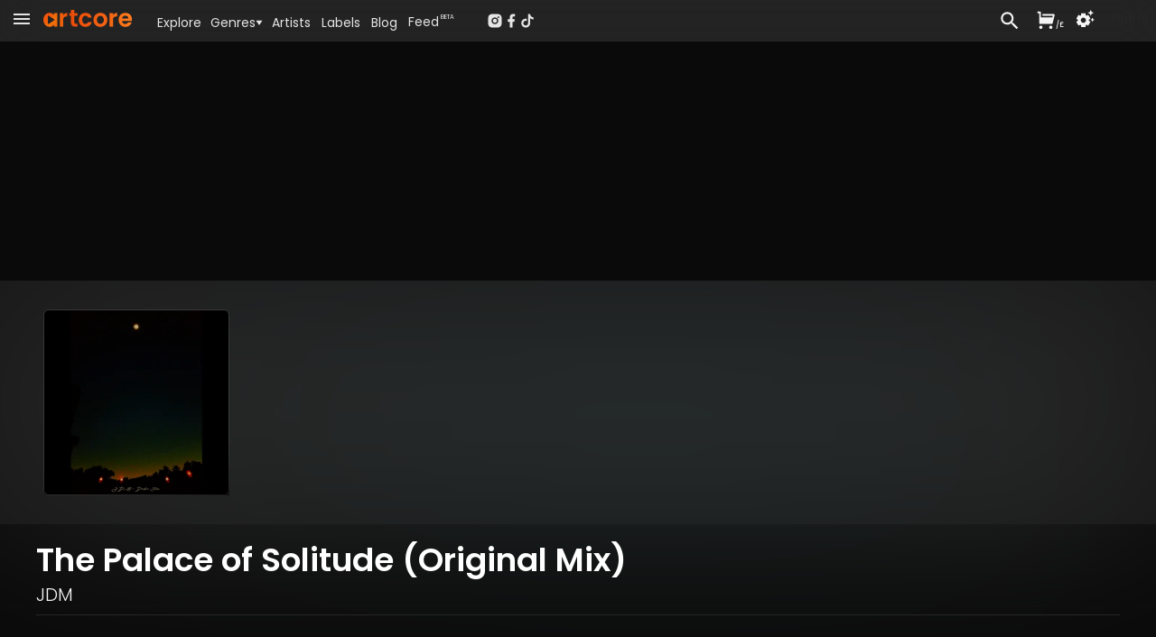

--- FILE ---
content_type: text/html; charset=utf-8
request_url: https://www.artcore.com/track/104822/the-palace-of-solitude
body_size: 42619
content:
<!DOCTYPE html><html><head><meta charSet="utf-8"/><meta name="theme-color" content="rgb(38, 38, 38)"/><meta name="viewport" content="width=device-width, initial-scale=1.0, maximum-scale=1.0,user-scalable=0"/><meta name="msapplication-TileColor" content="#000000"/><link rel="apple-touch-icon" sizes="180x180" href="/apple-touch-icon.png"/><link rel="icon" type="image/png" sizes="32x32" href="/favicon-32x32.png"/><link rel="icon" type="image/png" sizes="16x16" href="/favicon-16x16.png"/><link rel="manifest" href="/site.webmanifest" crossorigin="use-credentials"/><link rel="mask-icon" href="/safari-pinned-tab.svg" color="#fc6412"/><link rel="icon" href="/favicon.ico"/><link rel="image_src" href="https://d3v58demabr28e.cloudfront.net/[base64]"/><link rel="canonical" href="https://www.artcore.com/track/104822/the-palace-of-solitude"/><meta property="og:canonical" content="https://www.artcore.com/track/104822/the-palace-of-solitude"/><meta name="description" content="From the release &#x27;Darker Stars&#x27;"/><meta name="keywords" content="mp3 store online, techno music download mp3, electronic music labels, independent music publishers uk, music store online UK, dj music store online, alternative music genre, alternative music indie, experimental music bands online, online dance music store, alternative rock music online"/><meta property="og:site_name" content="Artcore"/><meta property="og:description" content="From the release &#x27;Darker Stars&#x27;"/><meta property="og:title" content="The Palace of Solitude by JDM"/><meta property="og:image" content="https://d3v58demabr28e.cloudfront.net/[base64]"/><meta property="og:image:secure_url" content="https://d3v58demabr28e.cloudfront.net/[base64]"/><meta property="og:video" content="https://www.artcore.com/embed/track/104822/the-palace-of-solitude"/><meta property="og:video:secure_url" content="https://www.artcore.com/embed/track/104822/the-palace-of-solitude"/><meta property="og:video:type" content="text/html"/><meta property="og:video:height" content="120"/><meta property="og:video:width" content="400"/><meta property="twitter:player:height" content="120"/><meta property="twitter:player" content="https://www.artcore.com/embed/track/104822/the-palace-of-solitude"/><meta property="twitter:player:width" content="400"/><meta property="twitter:site" content="@artcore"/><meta property="twitter:card" content="player"/><meta name="video_height" content="120"/><meta name="video_width" content="400"/><meta name="video_type" content="application/x-shockwave-flash"/><meta name="medium" content="video"/><meta property="og:type" content="music.song"/><script type="application/ld+json">{"@context":"https://schema.org","@type":"WebSite","name":"Artcore","url":"https://artcore.com/"}</script><title>The Palace of Solitude (Original Mix)</title><link rel="preload" href="https://d3v58demabr28e.cloudfront.net/[base64]" as="image" fetchpriority="high"/><meta name="next-head-count" content="38"/><meta name="emotion-insertion-point" content=""/><link data-next-font="" rel="preconnect" href="/" crossorigin="anonymous"/><link rel="preload" href="/_next/static/css/53bd3abbfc2ec079.css" as="style"/><link rel="stylesheet" href="/_next/static/css/53bd3abbfc2ec079.css" data-n-g=""/><noscript data-n-css=""></noscript><script defer="" nomodule="" src="/_next/static/chunks/polyfills-42372ed130431b0a.js"></script><script src="/_next/static/chunks/webpack-4ad51bca96d103af.js" defer=""></script><script src="/_next/static/chunks/framework-c0e332969d6ca7a8.js" defer=""></script><script src="/_next/static/chunks/main-03239870c8fa9ffa.js" defer=""></script><script src="/_next/static/chunks/pages/_app-b1930ce880f6ec3e.js" defer=""></script><script src="/_next/static/chunks/d9067523-7efec3187909501c.js" defer=""></script><script src="/_next/static/chunks/cb355538-3a50070f5a2f88c3.js" defer=""></script><script src="/_next/static/chunks/5097-c078a54cc72e93f8.js" defer=""></script><script src="/_next/static/chunks/7294-8ddb8d439a1fa096.js" defer=""></script><script src="/_next/static/chunks/3913-771f0e3db9c4e140.js" defer=""></script><script src="/_next/static/chunks/4059-261e9180de448f63.js" defer=""></script><script src="/_next/static/chunks/7758-81bdb78ab695c95a.js" defer=""></script><script src="/_next/static/chunks/8258-01fc8d39cf11c1b1.js" defer=""></script><script src="/_next/static/chunks/7505-ddaa13d56557c6c4.js" defer=""></script><script src="/_next/static/chunks/1995-1ba3ad5db1d5bd28.js" defer=""></script><script src="/_next/static/chunks/7372-913ed5fd69ab5fc5.js" defer=""></script><script src="/_next/static/chunks/pages/track/%5B...id%5D-d3743b63727b4716.js" defer=""></script><script src="/_next/static/Q8zDfEDDsq2_pAKx5wXQG/_buildManifest.js" defer=""></script><script src="/_next/static/Q8zDfEDDsq2_pAKx5wXQG/_ssgManifest.js" defer=""></script></head><body><div id="__next"><script async="" src="https://www.googletagmanager.com/gtag/js?id=G-Z55NG1TZY5"></script><script>window.dataLayer = window.dataLayer || [];
                        function gtag(){dataLayer.push(arguments);}
                        gtag('js', new Date());
                        gtag('config', 'G-Z55NG1TZY5');</script><script>(function() { 
window.sib = { equeue: [], client_key: "lhuos2davxkoanudiok4ksum" }; 
window.sendinblue = {}; 
for (var j = ["track", "identify", "trackLink", "page"], i = 0; i < j.length; i++) { 
(function(k) { 
window.sendinblue[k] = function() { 
var arg = Array.prototype.slice.call(arguments); 
(window.sib[k] || function() { 
var t = {}; 
t[k] = arg; 
window.sib.equeue.push(t); 
})(arg[0], arg[1], arg[2], arg[3]); 
}; 
})(j[i]); 
} 
var n = document.createElement("script"), 
i = document.getElementsByTagName("script")[0]; 
n.type = "text/javascript", n.id = "sendinblue-js", n.async = !0, n.src = "https://sibautomation.com/sa.js?key=" + window.sib.client_key, i.parentNode.insertBefore(n, i), window.sendinblue.page(); 
})(); 
</script><script>
        !function (f, b, e, v, n, t, s) {
            if (f.fbq) return;
            n = f.fbq = function () {
                n.callMethod ?
                    n.callMethod.apply(n, arguments) : n.queue.push(arguments)
            };
            if (!f._fbq) f._fbq = n;
            n.push = n;
            n.loaded = !0;
            n.version = '2.0';
            n.queue = [];
            t = b.createElement(e);
            t.async = !0;
            t.src = v;
            s = b.getElementsByTagName(e)[0];
            s.parentNode.insertBefore(t, s)
        }(window, document, 'script',
            'https://connect.facebook.net/en_US/fbevents.js');
    fbq('init', '239821345526788');
    fbq('track', 'PageView');
    console.log('FBPIXEL JS 239821345526788');
    </script><div aria-hidden="true" class="MuiBackdrop-root mui-xuaqpw" style="opacity:0;visibility:hidden"><div class="w-full flex flex-col h-full md:max-h-[80%] md:w-[600px] bg-neutral-800 relative overflow-hidden md:rounded-xl border-neutral-700"><div class=" text-center p-2  text-lg text-neutral-200 font-semibold  bg-neutral-700 border-neutral-700 h-[45px]">Set your location</div><div class="w-full md:h-full overflow-scroll narrow-scrollbar"><div class="text-left p-4"><div class="p-4 "><div class="text-sm text-neutral-400"><p>Set your location to see prices in your currency with the correct taxes applied.</p><p class="mt-1 text-red-500">The location must match your payment billing address.</p></div><div class="mt-4 mb-8"><div class="flex flex-col md:flex-row gap-x-8 gap-y-2 "><div class="md:w-1/2"><select name="rcrs-country" class=" w-full"><option value="" selected="">Select Country</option><option value="AF">Afghanistan</option><option value="AX">Åland Islands</option><option value="AL">Albania</option><option value="DZ">Algeria</option><option value="AS">American Samoa</option><option value="AD">Andorra</option><option value="AO">Angola</option><option value="AI">Anguilla</option><option value="AQ">Antarctica</option><option value="AG">Antigua and Barbuda</option><option value="AR">Argentina</option><option value="AM">Armenia</option><option value="AW">Aruba</option><option value="AU">Australia</option><option value="AT">Austria</option><option value="AZ">Azerbaijan</option><option value="BS">Bahamas</option><option value="BH">Bahrain</option><option value="BD">Bangladesh</option><option value="BB">Barbados</option><option value="BY">Belarus</option><option value="BE">Belgium</option><option value="BZ">Belize</option><option value="BJ">Benin</option><option value="BM">Bermuda</option><option value="BT">Bhutan</option><option value="BO">Bolivia</option><option value="BQ">Bonaire, Sint Eustatius and Saba</option><option value="BA">Bosnia and Herzegovina</option><option value="BW">Botswana</option><option value="BV">Bouvet Island</option><option value="BR">Brazil</option><option value="IO">British Indian Ocean Territory</option><option value="BN">Brunei Darussalam</option><option value="BG">Bulgaria</option><option value="BF">Burkina Faso</option><option value="BI">Burundi</option><option value="KH">Cambodia</option><option value="CM">Cameroon</option><option value="CA">Canada</option><option value="CV">Cape Verde</option><option value="KY">Cayman Islands</option><option value="CF">Central African Republic</option><option value="TD">Chad</option><option value="CL">Chile</option><option value="CN">China</option><option value="CX">Christmas Island</option><option value="CC">Cocos (Keeling) Islands</option><option value="CO">Colombia</option><option value="KM">Comoros</option><option value="CG">Congo, Republic of the (Brazzaville)</option><option value="CD">Congo, the Democratic Republic of the (Kinshasa)</option><option value="CK">Cook Islands</option><option value="CR">Costa Rica</option><option value="CI">Côte d&#x27;Ivoire, Republic of</option><option value="HR">Croatia</option><option value="CU">Cuba</option><option value="CW">Curaçao</option><option value="CY">Cyprus</option><option value="CZ">Czech Republic</option><option value="DK">Denmark</option><option value="DJ">Djibouti</option><option value="DM">Dominica</option><option value="DO">Dominican Republic</option><option value="EC">Ecuador</option><option value="EG">Egypt</option><option value="SV">El Salvador</option><option value="GQ">Equatorial Guinea</option><option value="ER">Eritrea</option><option value="EE">Estonia</option><option value="ET">Ethiopia</option><option value="FK">Falkland Islands (Islas Malvinas)</option><option value="FO">Faroe Islands</option><option value="FJ">Fiji</option><option value="FI">Finland</option><option value="FR">France</option><option value="GF">French Guiana</option><option value="PF">French Polynesia</option><option value="TF">French Southern and Antarctic Lands</option><option value="GA">Gabon</option><option value="GM">Gambia, The</option><option value="GE">Georgia</option><option value="DE">Germany</option><option value="GH">Ghana</option><option value="GI">Gibraltar</option><option value="GR">Greece</option><option value="GL">Greenland</option><option value="GD">Grenada</option><option value="GP">Guadeloupe</option><option value="GU">Guam</option><option value="GT">Guatemala</option><option value="GG">Guernsey</option><option value="GN">Guinea</option><option value="GW">Guinea-Bissau</option><option value="GY">Guyana</option><option value="HT">Haiti</option><option value="HM">Heard Island and McDonald Islands</option><option value="VA">Holy See (Vatican City)</option><option value="HN">Honduras</option><option value="HK">Hong Kong</option><option value="HU">Hungary</option><option value="IS">Iceland</option><option value="IN">India</option><option value="ID">Indonesia</option><option value="IR">Iran, Islamic Republic of</option><option value="IQ">Iraq</option><option value="IE">Ireland</option><option value="IM">Isle of Man</option><option value="IL">Israel</option><option value="IT">Italy</option><option value="JM">Jamaica</option><option value="JP">Japan</option><option value="JE">Jersey</option><option value="JO">Jordan</option><option value="KZ">Kazakhstan</option><option value="KE">Kenya</option><option value="KI">Kiribati</option><option value="KP">Korea, Democratic People&#x27;s Republic of</option><option value="KR">Korea, Republic of</option><option value="XK">Kosovo</option><option value="KW">Kuwait</option><option value="KG">Kyrgyzstan</option><option value="LA">Laos</option><option value="LV">Latvia</option><option value="LB">Lebanon</option><option value="LS">Lesotho</option><option value="LR">Liberia</option><option value="LY">Libya</option><option value="LI">Liechtenstein</option><option value="LT">Lithuania</option><option value="LU">Luxembourg</option><option value="MO">Macao</option><option value="MK">Macedonia, Republic of</option><option value="MG">Madagascar</option><option value="MW">Malawi</option><option value="MY">Malaysia</option><option value="MV">Maldives</option><option value="ML">Mali</option><option value="MT">Malta</option><option value="MH">Marshall Islands</option><option value="MQ">Martinique</option><option value="MR">Mauritania</option><option value="MU">Mauritius</option><option value="YT">Mayotte</option><option value="MX">Mexico</option><option value="FM">Micronesia, Federated States of</option><option value="MD">Moldova</option><option value="MC">Monaco</option><option value="MN">Mongolia</option><option value="ME">Montenegro</option><option value="MS">Montserrat</option><option value="MA">Morocco</option><option value="MZ">Mozambique</option><option value="MM">Myanmar</option><option value="NA">Namibia</option><option value="NR">Nauru</option><option value="NP">Nepal</option><option value="NL">Netherlands</option><option value="NC">New Caledonia</option><option value="NZ">New Zealand</option><option value="NI">Nicaragua</option><option value="NE">Niger</option><option value="NG">Nigeria</option><option value="NU">Niue</option><option value="NF">Norfolk Island</option><option value="MP">Northern Mariana Islands</option><option value="NO">Norway</option><option value="OM">Oman</option><option value="PK">Pakistan</option><option value="PW">Palau</option><option value="PS">Palestine, State of</option><option value="PA">Panama</option><option value="PG">Papua New Guinea</option><option value="PY">Paraguay</option><option value="PE">Peru</option><option value="PH">Philippines</option><option value="PN">Pitcairn</option><option value="PL">Poland</option><option value="PT">Portugal</option><option value="PR">Puerto Rico</option><option value="QA">Qatar</option><option value="RE">Réunion</option><option value="RO">Romania</option><option value="RU">Russian Federation</option><option value="RW">Rwanda</option><option value="BL">Saint Barthélemy</option><option value="SH">Saint Helena, Ascension and Tristan da Cunha</option><option value="KN">Saint Kitts and Nevis</option><option value="LC">Saint Lucia</option><option value="MF">Saint Martin</option><option value="PM">Saint Pierre and Miquelon</option><option value="VC">Saint Vincent and the Grenadines</option><option value="WS">Samoa</option><option value="SM">San Marino</option><option value="ST">Sao Tome and Principe</option><option value="SA">Saudi Arabia</option><option value="SN">Senegal</option><option value="RS">Serbia</option><option value="SC">Seychelles</option><option value="SL">Sierra Leone</option><option value="SG">Singapore</option><option value="SX">Sint Maarten (Dutch part)</option><option value="SK">Slovakia</option><option value="SI">Slovenia</option><option value="SB">Solomon Islands</option><option value="SO">Somalia</option><option value="ZA">South Africa</option><option value="GS">South Georgia and South Sandwich Islands</option><option value="SS">South Sudan</option><option value="ES">Spain</option><option value="LK">Sri Lanka</option><option value="SD">Sudan</option><option value="SR">Suriname</option><option value="SZ">Eswatini</option><option value="SE">Sweden</option><option value="CH">Switzerland</option><option value="SY">Syrian Arab Republic</option><option value="TW">Taiwan</option><option value="TJ">Tajikistan</option><option value="TZ">Tanzania, United Republic of</option><option value="TH">Thailand</option><option value="TL">Timor-Leste</option><option value="TG">Togo</option><option value="TK">Tokelau</option><option value="TO">Tonga</option><option value="TT">Trinidad and Tobago</option><option value="TN">Tunisia</option><option value="TR">Turkey</option><option value="TM">Turkmenistan</option><option value="TC">Turks and Caicos Islands</option><option value="TV">Tuvalu</option><option value="UG">Uganda</option><option value="UA">Ukraine</option><option value="AE">United Arab Emirates</option><option value="GB">United Kingdom</option><option value="US">United States</option><option value="UM">United States Minor Outlying Islands</option><option value="UY">Uruguay</option><option value="UZ">Uzbekistan</option><option value="VU">Vanuatu</option><option value="VE">Venezuela, Bolivarian Republic of</option><option value="VN">Vietnam</option><option value="VG">Virgin Islands, British</option><option value="VI">Virgin Islands, U.S.</option><option value="WF">Wallis and Futuna</option><option value="EH">Western Sahara</option><option value="YE">Yemen</option><option value="ZM">Zambia</option><option value="ZW">Zimbabwe</option></select></div></div></div></div></div></div></div></div><div><div class=" pt-[45px]    pb-[70px] narrow-scrollbar"><div class=" block "><div class="grid  h-full "><main class="w-full overflow-auto narrow-scrollbar"><div class="pt-0 w-full pb-0 min-h-[400px]   "><div class="relative min-h-[800px]  "><div class="absolute top-0  right-0 overflow-hidden w-full h-full"><div class="top-0 w-screen h-screen"><img alt="Background image" loading="lazy" width="800" height="800" decoding="async" data-nimg="1" class="object-cover right-0 top-0 w-screen h-screen " style="color:transparent;filter:contrast(0.8) blur(30px) opacity(0.2)" src="https://d3v58demabr28e.cloudfront.net/[base64]"/></div><div class="absolute top-0 w-full h-[2000px]" style="background:linear-gradient(180deg, rgba(38, 38, 38, 4) -4%, rgba(0, 0, 0, 0.0) 2%, rgba(0, 0, 0, 0.0) 10%, rgba(10, 10, 10, 1) 30%, rgba(10, 10, 10, 1))"></div></div><div class="relative !z-0 overflow-clip bg-neutral-900"><div class=" absolute w-full h-full overflow-clip "><div class="object-cover w-full h-full saturate-[0.9] contrast-[0.7] brightness-[0.7] "><img alt="Background" fetchpriority="high" width="500" height="500" decoding="async" data-nimg="1" class="object-cover w-full h-full blur-[100px] saturate-[2]" style="color:transparent" src="https://d3v58demabr28e.cloudfront.net/[base64]"/></div></div><div class="relative w-full h-full flex flex-row p-0 "><div class="sm:basis-1/2"></div><div class="relative w-full shrink-0 "><div class="pt-0 md:mx-auto max-w-[1200px] mt-0"><div class="w-full py-8 self-center rounded-lg p-2 flex flex-row place-items-center gap-4 md:gap-8 "><div class="relative w-[250px] bg-red-200s"><img alt="The Palace of Solitude" fetchpriority="high" width="500" height="500" decoding="async" data-nimg="1" class="rounded-md mx-auto w-full h-full border-[1px] border-white/10 " style="color:transparent" src="https://d3v58demabr28e.cloudfront.net/[base64]"/><div class="absolute bottom-0 w-full h-full " style="background:linear-gradient(-10deg, rgba(0, 0, 0, 0.6), 8%, rgba(0, 0, 0, 0) 24%, rgba(0, 0, 0, 0))"></div></div><div class="relative w-full"></div></div></div></div><div class="sm:basis-1/2 "></div></div></div><div class="relative px-2 pt-1 md:px-8  pb-20 w-full"><div class="pt-0 md:mx-auto max-w-[1200px] relative"><div class="mt-4 flex md:flex-row md:gap-3 md:items-center w-full border-b-[1px] border-neutral-800 pb-2"><div class="flex flex-col flex-grow"><h1 class="poppins text-2xl md:text-3xl xl:text-4xl font-semibold text-white mt-1 md:mt-0 mb-0"><span class="">The Palace of Solitude (Original Mix)</span></h1><div class="mt-1 text-lg md:text-xl text-neutral-100 "><div class="poppins font-light "><a tabindex="0" href="/jdm">JDM</a></div></div></div></div><div class="mt-8 relative z-2 w-full h-full grid grid-cols-1 md:grid-cols-[40%_1fr] xl:grid-cols-3 gap-8 text-left mb-20 "><div class="md:row-span-3"><div class="bg-neutral-900 pb-10 rounded-lg"><div class="pt-2 px-2 md:px-8"><div class="my-2 text-neutral-100 flex flex-row gap-8 "><div class="flex-grow"><div>Digital <!-- -->track</div><div class="text-xs text-neutral-400 ">Includes high-quality mp3, wav &amp; flac downloads.</div></div><div class="flex place-items-end"><div class="w-full" style="opacity:1;transform:none"><button class="flex w-full flex-row text-right py-[6px] px-2 md:px-3 rounded buy-default place-items-center gap-2 text-sm md:text-sm"><div class="w-full flex flex-row gap-2"><svg stroke="currentColor" fill="currentColor" stroke-width="0" viewBox="0 0 24 24" class="hidden md:inline mt-[2px]" height="1em" width="1em" xmlns="http://www.w3.org/2000/svg"><path d="M6.00488 9H19.9433L20.4433 7H8.00488V5H21.7241C22.2764 5 22.7241 5.44772 22.7241 6C22.7241 6.08176 22.7141 6.16322 22.6942 6.24254L20.1942 16.2425C20.083 16.6877 19.683 17 19.2241 17H5.00488C4.4526 17 4.00488 16.5523 4.00488 16V4H2.00488V2H5.00488C5.55717 2 6.00488 2.44772 6.00488 3V9ZM6.00488 23C4.90031 23 4.00488 22.1046 4.00488 21C4.00488 19.8954 4.90031 19 6.00488 19C7.10945 19 8.00488 19.8954 8.00488 21C8.00488 22.1046 7.10945 23 6.00488 23ZM18.0049 23C16.9003 23 16.0049 22.1046 16.0049 21C16.0049 19.8954 16.9003 19 18.0049 19C19.1095 19 20.0049 19.8954 20.0049 21C20.0049 22.1046 19.1095 23 18.0049 23Z"></path></svg><div class="flex-grow text-center font-semibold">...</div></div></button></div></div></div><div class="my-2 text-neutral-100 flex flex-row gap-8 py-2 "><div class="flex-grow"><div><a href="/release/76023/darker-stars">Darker Stars</a></div><div class="text-xs text-neutral-400 ">6<!-- --> track <!-- -->album</div></div><div class="flex place-items-end"><div class="w-full" style="opacity:1;transform:none"><button class="flex w-full flex-row text-right py-[6px] px-2 md:px-3 rounded buy-default place-items-center gap-2 text-sm md:text-sm"><div class="w-full flex flex-row gap-2"><svg stroke="currentColor" fill="currentColor" stroke-width="0" viewBox="0 0 24 24" class="hidden md:inline mt-[2px]" height="1em" width="1em" xmlns="http://www.w3.org/2000/svg"><path d="M6.00488 9H19.9433L20.4433 7H8.00488V5H21.7241C22.2764 5 22.7241 5.44772 22.7241 6C22.7241 6.08176 22.7141 6.16322 22.6942 6.24254L20.1942 16.2425C20.083 16.6877 19.683 17 19.2241 17H5.00488C4.4526 17 4.00488 16.5523 4.00488 16V4H2.00488V2H5.00488C5.55717 2 6.00488 2.44772 6.00488 3V9ZM6.00488 23C4.90031 23 4.00488 22.1046 4.00488 21C4.00488 19.8954 4.90031 19 6.00488 19C7.10945 19 8.00488 19.8954 8.00488 21C8.00488 22.1046 7.10945 23 6.00488 23ZM18.0049 23C16.9003 23 16.0049 22.1046 16.0049 21C16.0049 19.8954 16.9003 19 18.0049 19C19.1095 19 20.0049 19.8954 20.0049 21C20.0049 22.1046 19.1095 23 18.0049 23Z"></path></svg><div class="flex-grow text-center font-semibold">...</div></div></button></div></div></div><ul class="mt-4 py-4 text-xs text-neutral-300 md:text-xs border-y-[1px] border-neutral-600 grid grid-cols-1 sm:grid-cols-2 md:grid-cols-1 gap-x-4"><div><li class="flex flex-row"><div class="w-[100px] shrink-0 text-neutral-400 mr-2">Title<!-- -->:</div><div> <!-- -->The Palace of Solitude</div></li><li class="flex flex-row"><div class="w-[100px] shrink-0 text-neutral-400 mr-2">Release Title<!-- -->:</div><div> <a href="/release/76023/darker-stars">Darker Stars</a></div></li><li class="flex flex-row"><div class="w-[100px] shrink-0 text-neutral-400 mr-2">Release Date<!-- -->:</div><div> <!-- -->08 Apr 24</div></li><li class="flex flex-row"><div class="w-[100px] shrink-0 text-neutral-400 mr-2">Artists<!-- -->:</div><div> <div class="inline "><a tabindex="0" href="/jdm">JDM</a></div></div></li><li class="flex flex-row"><div class="w-[100px] shrink-0 text-neutral-400 mr-2">Cat no<!-- -->:</div><div> </div></li></div><div><li class="flex flex-row"><div class="w-[100px] shrink-0 text-neutral-400 mr-2">Genre<!-- -->:</div><div> <a href="/genre/synth_pop">Synth Pop</a></div></li><li class="flex flex-row"><div class="w-[100px] shrink-0 text-neutral-400 mr-2">Tags<!-- -->:</div><div> <div class="inline "><a href="/tag/ambient">ambient</a>, <a href="/tag/lo_fi">lo_fi</a>, <a href="/tag/experimental">experimental</a>, <a href="/tag/electronic">electronic</a></div></div></li><li class="flex flex-row"><div class="w-[100px] shrink-0 text-neutral-400 mr-2">Key<!-- -->:</div><div> </div></li><li class="flex flex-row"><div class="w-[100px] shrink-0 text-neutral-400 mr-2">Length<!-- -->:</div><div> <!-- -->05:07</div></li><li class="flex flex-row"><div class="w-[100px] shrink-0 text-neutral-400 mr-2">Bpm<!-- -->:</div><div> <span class="text-neutral-300">88<span class="text-neutral-300 ml-[1px]"></span></span></div></li></div></ul><div class="mt-4 flex flex-row justify-between items-center"><div class="w-1/4 underline text-sm cursor-pointer flex flex-row" aria-label="Share this page">Share</div><div class=" cursor-pointer" aria-label="QR Code"><canvas style="height:30px;width:30px" height="30" width="30" class="text-neutral-800 w-[100px]"></canvas></div><div class="w-1/4 justify-end flex flex-row items-center select-none cursor-pointer   "><svg stroke="currentColor" fill="currentColor" stroke-width="0" viewBox="0 0 24 24" class="text-2xl" height="1em" width="1em" xmlns="http://www.w3.org/2000/svg"><path fill="none" d="M0 0h24v24H0z"></path><path d="M15.41 7.41 14 6l-6 6 6 6 1.41-1.41L10.83 12z"></path></svg><div class="-mx-2 text-xs uppercase">Embed</div><svg stroke="currentColor" fill="currentColor" stroke-width="0" viewBox="0 0 24 24" class="text-2xl" height="1em" width="1em" xmlns="http://www.w3.org/2000/svg"><path fill="none" d="M0 0h24v24H0z"></path><path d="M10 6 8.59 7.41 13.17 12l-4.58 4.59L10 18l6-6z"></path></svg></div></div></div></div></div><div class="xl:col-span-2"><div class="text-lg md:text-xl poppins font-light my-3 truncate flex flex-row items-end text-mainheading py-1"><div class="  invisible w-[0px]  "><div class="" style="opacity:0.95;transform:none"><svg stroke="currentColor" fill="currentColor" stroke-width="0" viewBox="0 0 24 24" class="text-3xl sm:text-3xl md:text-4xl  cursor-pointer text-mainheading" height="1em" width="1em" xmlns="http://www.w3.org/2000/svg"><path fill="none" d="M0 0h24v24H0z"></path><path d="M12 2C6.48 2 2 6.48 2 12s4.48 10 10 10 10-4.48 10-10S17.52 2 12 2zm-2 14.5v-9l6 4.5-6 4.5z"></path></svg></div></div><div class="truncate flex-grow text-lg md:text-xl poppins font-light text-pageheading">Included In</div><div class=""></div></div><ul class="grid grid-cols-1 xl:grid-cols-2  gap-8 "><article class="relative rounded-md bg-neutral-900 poppins"><div class="flex flex-row min-w-0 gap-1"><div class="relative shrink-0 w-[160px] h-[160px] p-2"><a href="/release/76023/darker-stars"><img alt="Artwork for Darker Stars" loading="lazy" width="200" height="200" decoding="async" data-nimg="1" class=" w-full h-full rounded max-w-none  " style="color:transparent" src="https://d3v58demabr28e.cloudfront.net/[base64]"/></a></div><div class="flex flex-grow flex-col min-w-0 "><div class=" mt-2 text-left truncate text-ellipsis mr-2  "><div class="truncate text-ellipsis text-sm "><a class="text-itemtitle font-medium" href="/release/76023/darker-stars">Darker Stars</a></div><div class="mt-1 text-xs text-neutral-400   truncate "><div class=" inline  truncate text-ellipsis "><a tabindex="0" href="/jdm">JDM</a></div></div></div><div class="flex flex-row w-full  flex-grow min-w-0 "><div class="flex-grow flex  flex-col pr-1 min-w-0"><div class=" mt-1.5 flex flex-col gap-1 "><div class=" text-neutral-500 text-xxs mr-1 text-nowrap whitespace-nowrap word-nowrap"><span class="text-neutral-500"><span class="text-neutral-500">84<!-- -->-<span class="text-neutral-500">124<span class="text-neutral-500 ml-[1px]">bpm</span></span></span></span></div><div class=" text-neutral-500 text-xxs truncate min-w-0 "><a href="/genre/synth_pop">Synth Pop</a></div></div><div class="flex-grow place-content-end py-1 "></div></div><div class=" flex flex-col gap-y-2 pb-2 pr-2 pl-2 border-l-[1px] border-neutral-800 "><div class="flex-grow flex flex-row gap-x-2  items-end justify-between"><div class=" text-[24px] text-center   text-neutral-300 "><div class="relative " style="opacity:1;transform:none"><svg stroke="currentColor" fill="currentColor" stroke-width="0" viewBox="0 0 24 24" class="mt-3 inline hover:text-white cursor-pointer" height="1em" width="1em" xmlns="http://www.w3.org/2000/svg"><path fill="none" d="M0 0h24v24H0z"></path><path d="M14 10H3v2h11v-2zm0-4H3v2h11V6zm4 8v-4h-2v4h-4v2h4v4h2v-4h4v-2h-4zM3 16h7v-2H3v2z"></path></svg><div class="absolute text-xxs left-[12px] top-[10px] rounded-md px-[6px]">6</div></div></div><div class=" text-[28px] text-itemtitle "><div class="" style="opacity:1;transform:none"><div><svg stroke="currentColor" fill="currentColor" stroke-width="0" viewBox="0 0 24 24" class=" cursor-pointer" height="1em" width="1em" xmlns="http://www.w3.org/2000/svg"><path fill="none" d="M0 0h24v24H0z"></path><path d="M12 2C6.48 2 2 6.48 2 12s4.48 10 10 10 10-4.48 10-10S17.52 2 12 2zm-2 14.5v-9l6 4.5-6 4.5z"></path></svg></div></div></div></div><div class="text-center"><div class="w-full" style="opacity:1;transform:none"><button class="flex w-full flex-row text-right text-xs md:text-xs py-[6px] px-2 md:px-3 rounded buy-default place-items-center gap-2"><div class="w-full flex flex-row gap-2"><svg stroke="currentColor" fill="currentColor" stroke-width="0" viewBox="0 0 24 24" class="hidden mt-[2px]" height="1em" width="1em" xmlns="http://www.w3.org/2000/svg"><path d="M6.00488 9H19.9433L20.4433 7H8.00488V5H21.7241C22.2764 5 22.7241 5.44772 22.7241 6C22.7241 6.08176 22.7141 6.16322 22.6942 6.24254L20.1942 16.2425C20.083 16.6877 19.683 17 19.2241 17H5.00488C4.4526 17 4.00488 16.5523 4.00488 16V4H2.00488V2H5.00488C5.55717 2 6.00488 2.44772 6.00488 3V9ZM6.00488 23C4.90031 23 4.00488 22.1046 4.00488 21C4.00488 19.8954 4.90031 19 6.00488 19C7.10945 19 8.00488 19.8954 8.00488 21C8.00488 22.1046 7.10945 23 6.00488 23ZM18.0049 23C16.9003 23 16.0049 22.1046 16.0049 21C16.0049 19.8954 16.9003 19 18.0049 19C19.1095 19 20.0049 19.8954 20.0049 21C20.0049 22.1046 19.1095 23 18.0049 23Z"></path></svg><div class="flex-grow text-center font-semibold">...</div></div></button></div></div></div></div><div class="  rounded-b-lg  rounded-b-lg  grid place-content-center group hover:bg-neutral-800 border-t-[1px] border-neutral-800 cursor-pointer select-none"><div class="m-auto flex flex-row text-neutral-300 group-hover:text-white0"><div class=" "><div class="px-2 mt-[6px] text-xs ">ALBUM</div></div><div class=" ml-10 h-[30px] relative "><span class="ml-1 absolute -left-10   "><svg stroke="currentColor" fill="currentColor" stroke-width="0" viewBox="0 0 24 24" class="inline text-xs " height="1em" width="1em" xmlns="http://www.w3.org/2000/svg"><path d="M11.178 19.569a.998.998 0 0 0 1.644 0l9-13A.999.999 0 0 0 21 5H3a1.002 1.002 0 0 0-.822 1.569l9 13z"></path></svg></span></div></div></div></div></div><div class="relative"></div></article></ul></div><section class="col-span-1 xl:col-span-2 "><div class="text-lg md:text-xl poppins font-light my-3 truncate flex flex-row items-end text-mainheading py-1"><div class="  invisible w-[0px]  "><div class="" style="opacity:0.95;transform:none"><svg stroke="currentColor" fill="currentColor" stroke-width="0" viewBox="0 0 24 24" class="text-3xl sm:text-3xl md:text-4xl  cursor-pointer text-mainheading" height="1em" width="1em" xmlns="http://www.w3.org/2000/svg"><path fill="none" d="M0 0h24v24H0z"></path><path d="M12 2C6.48 2 2 6.48 2 12s4.48 10 10 10 10-4.48 10-10S17.52 2 12 2zm-2 14.5v-9l6 4.5-6 4.5z"></path></svg></div></div><div class="truncate flex-grow text-lg md:text-xl poppins font-light text-pageheading">More from <!-- -->JDM</div><div class=""><span class="text-sm"><a href="/jdm/tracks" class="text-brand"><span class="text-brand">All Tracks</span></a></span></div></div><div class="grid grid-cols-1 xl:grid-cols-2 gap-x-2 md:gap-x-8 gap-y-4"><div><article class="w-full rounded-md bg-neutral-900 poppins"><div class="relative overflow-hidden "><div class="relative "><div class="flex flex-row "><div class="relative  "><div class="w-[110px] h-[110px] p-1.5"><a href="/track/140245/since-memory-the-violet-rays"><img alt="Artwork for The Violet Rays" loading="lazy" width="500" height="500" decoding="async" data-nimg="1" class=" w-full h-full rounded  " style="color:transparent" src="https://d3v58demabr28e.cloudfront.net/[base64]"/></a></div></div><div class="ml-1 flex-grow flex flex-col min-w-0 "><div class=" mr-8 mt-2 truncate text-ellipsis text-sm"><a class="text-itemtitle font-medium" href="/track/140245/since-memory-the-violet-rays">The Violet Rays (Original Mix)</a></div><div class="flex flex-row flex-grow min-w-0"><div class=" text-left flex-grow min-w-0 "><div class="mt-1 text-xs  text-neutral-400"><div class="truncate text-ellipsis "><a tabindex="0" href="/jdm">JDM</a></div></div><div class="mt-1.5 flex flex-col text-xxs truncate flex-grow"><div class="   mr-1 "><span class="text-neutral-500">101<span class="text-neutral-500 ml-[1px]">bpm</span></span></div><div class="flex flex-row  text-neutral-500 "><a href="/genre/electronica">Electronica</a></div></div><div class="mt-1 my-1 truncate flex flex-row "></div></div><div class="mt-2 ml-2 mr-2  flex flex-col  place-content-end md:pl-2 md:border-l-[1px] border-neutral-800 gap-1"><div class="flex-grow flex flex-row items-end justify-between gap-0.5"><div class="text-[26px]  text-neutral-300"><div class="" style="opacity:1;transform:none"><svg stroke="currentColor" fill="currentColor" stroke-width="0" viewBox="0 0 24 24" class="hover:text-white cursor-pointer" height="1em" width="1em" xmlns="http://www.w3.org/2000/svg"><path fill="none" d="M0 0h24v24H0z"></path><path d="M14 10H3v2h11v-2zm0-4H3v2h11V6zm4 8v-4h-2v4h-4v2h4v4h2v-4h4v-2h-4zM3 16h7v-2H3v2z"></path></svg></div></div><div class="text-[27px]  text-itemtitle"><div class=" "><div class="" style="opacity:1;transform:none"><svg stroke="currentColor" fill="currentColor" stroke-width="0" viewBox="0 0 24 24" class="cursor-pointer" height="1em" width="1em" xmlns="http://www.w3.org/2000/svg"><path fill="none" d="M0 0h24v24H0z"></path><path d="M12 2C6.48 2 2 6.48 2 12s4.48 10 10 10 10-4.48 10-10S17.52 2 12 2zm-2 14.5v-9l6 4.5-6 4.5z"></path></svg></div></div></div></div><div class="mt-[5px] mb-3 text-center "><div class="w-full" style="opacity:1;transform:none"><button class="flex w-full flex-row text-right text-xs md:text-xs py-[6px] px-2 md:px-3 rounded buy-default place-items-center gap-2"><div class="w-full flex flex-row gap-2"><svg stroke="currentColor" fill="currentColor" stroke-width="0" viewBox="0 0 24 24" class="hidden mt-[2px]" height="1em" width="1em" xmlns="http://www.w3.org/2000/svg"><path d="M6.00488 9H19.9433L20.4433 7H8.00488V5H21.7241C22.2764 5 22.7241 5.44772 22.7241 6C22.7241 6.08176 22.7141 6.16322 22.6942 6.24254L20.1942 16.2425C20.083 16.6877 19.683 17 19.2241 17H5.00488C4.4526 17 4.00488 16.5523 4.00488 16V4H2.00488V2H5.00488C5.55717 2 6.00488 2.44772 6.00488 3V9ZM6.00488 23C4.90031 23 4.00488 22.1046 4.00488 21C4.00488 19.8954 4.90031 19 6.00488 19C7.10945 19 8.00488 19.8954 8.00488 21C8.00488 22.1046 7.10945 23 6.00488 23ZM18.0049 23C16.9003 23 16.0049 22.1046 16.0049 21C16.0049 19.8954 16.9003 19 18.0049 19C19.1095 19 20.0049 19.8954 20.0049 21C20.0049 22.1046 19.1095 23 18.0049 23Z"></path></svg><div class="flex-grow text-center font-semibold">...</div></div></button></div></div></div></div></div></div></div></div></article></div><div><article class="w-full rounded-md bg-neutral-900 poppins"><div class="relative overflow-hidden "><div class="relative "><div class="flex flex-row "><div class="relative  "><div class="w-[110px] h-[110px] p-1.5"><a href="/track/140248/since-memory-hypnotic-logic"><img alt="Artwork for Hypnotic Logic" loading="lazy" width="500" height="500" decoding="async" data-nimg="1" class=" w-full h-full rounded  " style="color:transparent" src="https://d3v58demabr28e.cloudfront.net/[base64]"/></a></div></div><div class="ml-1 flex-grow flex flex-col min-w-0 "><div class=" mr-8 mt-2 truncate text-ellipsis text-sm"><a class="text-itemtitle font-medium" href="/track/140248/since-memory-hypnotic-logic">Hypnotic Logic (Original Mix)</a></div><div class="flex flex-row flex-grow min-w-0"><div class=" text-left flex-grow min-w-0 "><div class="mt-1 text-xs  text-neutral-400"><div class="truncate text-ellipsis "><a tabindex="0" href="/jdm">JDM</a></div></div><div class="mt-1.5 flex flex-col text-xxs truncate flex-grow"><div class="   mr-1 "><span class="text-neutral-500">104<span class="text-neutral-500 ml-[1px]">bpm</span></span></div><div class="flex flex-row  text-neutral-500 "><a href="/genre/electronica">Electronica</a></div></div><div class="mt-1 my-1 truncate flex flex-row "></div></div><div class="mt-2 ml-2 mr-2  flex flex-col  place-content-end md:pl-2 md:border-l-[1px] border-neutral-800 gap-1"><div class="flex-grow flex flex-row items-end justify-between gap-0.5"><div class="text-[26px]  text-neutral-300"><div class="" style="opacity:1;transform:none"><svg stroke="currentColor" fill="currentColor" stroke-width="0" viewBox="0 0 24 24" class="hover:text-white cursor-pointer" height="1em" width="1em" xmlns="http://www.w3.org/2000/svg"><path fill="none" d="M0 0h24v24H0z"></path><path d="M14 10H3v2h11v-2zm0-4H3v2h11V6zm4 8v-4h-2v4h-4v2h4v4h2v-4h4v-2h-4zM3 16h7v-2H3v2z"></path></svg></div></div><div class="text-[27px]  text-itemtitle"><div class=" "><div class="" style="opacity:1;transform:none"><svg stroke="currentColor" fill="currentColor" stroke-width="0" viewBox="0 0 24 24" class="cursor-pointer" height="1em" width="1em" xmlns="http://www.w3.org/2000/svg"><path fill="none" d="M0 0h24v24H0z"></path><path d="M12 2C6.48 2 2 6.48 2 12s4.48 10 10 10 10-4.48 10-10S17.52 2 12 2zm-2 14.5v-9l6 4.5-6 4.5z"></path></svg></div></div></div></div><div class="mt-[5px] mb-3 text-center "><div class="w-full" style="opacity:1;transform:none"><button class="flex w-full flex-row text-right text-xs md:text-xs py-[6px] px-2 md:px-3 rounded buy-default place-items-center gap-2"><div class="w-full flex flex-row gap-2"><svg stroke="currentColor" fill="currentColor" stroke-width="0" viewBox="0 0 24 24" class="hidden mt-[2px]" height="1em" width="1em" xmlns="http://www.w3.org/2000/svg"><path d="M6.00488 9H19.9433L20.4433 7H8.00488V5H21.7241C22.2764 5 22.7241 5.44772 22.7241 6C22.7241 6.08176 22.7141 6.16322 22.6942 6.24254L20.1942 16.2425C20.083 16.6877 19.683 17 19.2241 17H5.00488C4.4526 17 4.00488 16.5523 4.00488 16V4H2.00488V2H5.00488C5.55717 2 6.00488 2.44772 6.00488 3V9ZM6.00488 23C4.90031 23 4.00488 22.1046 4.00488 21C4.00488 19.8954 4.90031 19 6.00488 19C7.10945 19 8.00488 19.8954 8.00488 21C8.00488 22.1046 7.10945 23 6.00488 23ZM18.0049 23C16.9003 23 16.0049 22.1046 16.0049 21C16.0049 19.8954 16.9003 19 18.0049 19C19.1095 19 20.0049 19.8954 20.0049 21C20.0049 22.1046 19.1095 23 18.0049 23Z"></path></svg><div class="flex-grow text-center font-semibold">...</div></div></button></div></div></div></div></div></div></div></div></article></div><div><article class="w-full rounded-md bg-neutral-900 poppins"><div class="relative overflow-hidden "><div class="relative "><div class="flex flex-row "><div class="relative  "><div class="w-[110px] h-[110px] p-1.5"><a href="/track/140247/since-memory-amulemba"><img alt="Artwork for Amulemba" loading="lazy" width="500" height="500" decoding="async" data-nimg="1" class=" w-full h-full rounded  " style="color:transparent" src="https://d3v58demabr28e.cloudfront.net/[base64]"/></a></div></div><div class="ml-1 flex-grow flex flex-col min-w-0 "><div class=" mr-8 mt-2 truncate text-ellipsis text-sm"><a class="text-itemtitle font-medium" href="/track/140247/since-memory-amulemba">Amulemba (Original Mix)</a></div><div class="flex flex-row flex-grow min-w-0"><div class=" text-left flex-grow min-w-0 "><div class="mt-1 text-xs  text-neutral-400"><div class="truncate text-ellipsis "><a tabindex="0" href="/jdm">JDM</a></div></div><div class="mt-1.5 flex flex-col text-xxs truncate flex-grow"><div class="   mr-1 "><span class="text-neutral-500">108<span class="text-neutral-500 ml-[1px]">bpm</span></span></div><div class="flex flex-row  text-neutral-500 "><a href="/genre/electronica">Electronica</a></div></div><div class="mt-1 my-1 truncate flex flex-row "></div></div><div class="mt-2 ml-2 mr-2  flex flex-col  place-content-end md:pl-2 md:border-l-[1px] border-neutral-800 gap-1"><div class="flex-grow flex flex-row items-end justify-between gap-0.5"><div class="text-[26px]  text-neutral-300"><div class="" style="opacity:1;transform:none"><svg stroke="currentColor" fill="currentColor" stroke-width="0" viewBox="0 0 24 24" class="hover:text-white cursor-pointer" height="1em" width="1em" xmlns="http://www.w3.org/2000/svg"><path fill="none" d="M0 0h24v24H0z"></path><path d="M14 10H3v2h11v-2zm0-4H3v2h11V6zm4 8v-4h-2v4h-4v2h4v4h2v-4h4v-2h-4zM3 16h7v-2H3v2z"></path></svg></div></div><div class="text-[27px]  text-itemtitle"><div class=" "><div class="" style="opacity:1;transform:none"><svg stroke="currentColor" fill="currentColor" stroke-width="0" viewBox="0 0 24 24" class="cursor-pointer" height="1em" width="1em" xmlns="http://www.w3.org/2000/svg"><path fill="none" d="M0 0h24v24H0z"></path><path d="M12 2C6.48 2 2 6.48 2 12s4.48 10 10 10 10-4.48 10-10S17.52 2 12 2zm-2 14.5v-9l6 4.5-6 4.5z"></path></svg></div></div></div></div><div class="mt-[5px] mb-3 text-center "><div class="w-full" style="opacity:1;transform:none"><button class="flex w-full flex-row text-right text-xs md:text-xs py-[6px] px-2 md:px-3 rounded buy-default place-items-center gap-2"><div class="w-full flex flex-row gap-2"><svg stroke="currentColor" fill="currentColor" stroke-width="0" viewBox="0 0 24 24" class="hidden mt-[2px]" height="1em" width="1em" xmlns="http://www.w3.org/2000/svg"><path d="M6.00488 9H19.9433L20.4433 7H8.00488V5H21.7241C22.2764 5 22.7241 5.44772 22.7241 6C22.7241 6.08176 22.7141 6.16322 22.6942 6.24254L20.1942 16.2425C20.083 16.6877 19.683 17 19.2241 17H5.00488C4.4526 17 4.00488 16.5523 4.00488 16V4H2.00488V2H5.00488C5.55717 2 6.00488 2.44772 6.00488 3V9ZM6.00488 23C4.90031 23 4.00488 22.1046 4.00488 21C4.00488 19.8954 4.90031 19 6.00488 19C7.10945 19 8.00488 19.8954 8.00488 21C8.00488 22.1046 7.10945 23 6.00488 23ZM18.0049 23C16.9003 23 16.0049 22.1046 16.0049 21C16.0049 19.8954 16.9003 19 18.0049 19C19.1095 19 20.0049 19.8954 20.0049 21C20.0049 22.1046 19.1095 23 18.0049 23Z"></path></svg><div class="flex-grow text-center font-semibold">...</div></div></button></div></div></div></div></div></div></div></div></article></div><div><article class="w-full rounded-md bg-neutral-900 poppins"><div class="relative overflow-hidden "><div class="relative "><div class="flex flex-row "><div class="relative  "><div class="w-[110px] h-[110px] p-1.5"><a href="/track/140246/since-memory-sahana"><img alt="Artwork for Sahana" loading="lazy" width="500" height="500" decoding="async" data-nimg="1" class=" w-full h-full rounded  " style="color:transparent" src="https://d3v58demabr28e.cloudfront.net/[base64]"/></a></div></div><div class="ml-1 flex-grow flex flex-col min-w-0 "><div class=" mr-8 mt-2 truncate text-ellipsis text-sm"><a class="text-itemtitle font-medium" href="/track/140246/since-memory-sahana">Sahana (Original Mix)</a></div><div class="flex flex-row flex-grow min-w-0"><div class=" text-left flex-grow min-w-0 "><div class="mt-1 text-xs  text-neutral-400"><div class="truncate text-ellipsis "><a tabindex="0" href="/jdm">JDM</a></div></div><div class="mt-1.5 flex flex-col text-xxs truncate flex-grow"><div class="   mr-1 "><span class="text-neutral-500">114<span class="text-neutral-500 ml-[1px]">bpm</span></span></div><div class="flex flex-row  text-neutral-500 "><a href="/genre/electronica">Electronica</a></div></div><div class="mt-1 my-1 truncate flex flex-row "></div></div><div class="mt-2 ml-2 mr-2  flex flex-col  place-content-end md:pl-2 md:border-l-[1px] border-neutral-800 gap-1"><div class="flex-grow flex flex-row items-end justify-between gap-0.5"><div class="text-[26px]  text-neutral-300"><div class="" style="opacity:1;transform:none"><svg stroke="currentColor" fill="currentColor" stroke-width="0" viewBox="0 0 24 24" class="hover:text-white cursor-pointer" height="1em" width="1em" xmlns="http://www.w3.org/2000/svg"><path fill="none" d="M0 0h24v24H0z"></path><path d="M14 10H3v2h11v-2zm0-4H3v2h11V6zm4 8v-4h-2v4h-4v2h4v4h2v-4h4v-2h-4zM3 16h7v-2H3v2z"></path></svg></div></div><div class="text-[27px]  text-itemtitle"><div class=" "><div class="" style="opacity:1;transform:none"><svg stroke="currentColor" fill="currentColor" stroke-width="0" viewBox="0 0 24 24" class="cursor-pointer" height="1em" width="1em" xmlns="http://www.w3.org/2000/svg"><path fill="none" d="M0 0h24v24H0z"></path><path d="M12 2C6.48 2 2 6.48 2 12s4.48 10 10 10 10-4.48 10-10S17.52 2 12 2zm-2 14.5v-9l6 4.5-6 4.5z"></path></svg></div></div></div></div><div class="mt-[5px] mb-3 text-center "><div class="w-full" style="opacity:1;transform:none"><button class="flex w-full flex-row text-right text-xs md:text-xs py-[6px] px-2 md:px-3 rounded buy-default place-items-center gap-2"><div class="w-full flex flex-row gap-2"><svg stroke="currentColor" fill="currentColor" stroke-width="0" viewBox="0 0 24 24" class="hidden mt-[2px]" height="1em" width="1em" xmlns="http://www.w3.org/2000/svg"><path d="M6.00488 9H19.9433L20.4433 7H8.00488V5H21.7241C22.2764 5 22.7241 5.44772 22.7241 6C22.7241 6.08176 22.7141 6.16322 22.6942 6.24254L20.1942 16.2425C20.083 16.6877 19.683 17 19.2241 17H5.00488C4.4526 17 4.00488 16.5523 4.00488 16V4H2.00488V2H5.00488C5.55717 2 6.00488 2.44772 6.00488 3V9ZM6.00488 23C4.90031 23 4.00488 22.1046 4.00488 21C4.00488 19.8954 4.90031 19 6.00488 19C7.10945 19 8.00488 19.8954 8.00488 21C8.00488 22.1046 7.10945 23 6.00488 23ZM18.0049 23C16.9003 23 16.0049 22.1046 16.0049 21C16.0049 19.8954 16.9003 19 18.0049 19C19.1095 19 20.0049 19.8954 20.0049 21C20.0049 22.1046 19.1095 23 18.0049 23Z"></path></svg><div class="flex-grow text-center font-semibold">...</div></div></button></div></div></div></div></div></div></div></div></article></div><div><article class="w-full rounded-md bg-neutral-900 poppins"><div class="relative overflow-hidden "><div class="relative "><div class="flex flex-row "><div class="relative  "><div class="w-[110px] h-[110px] p-1.5"><a href="/track/104821/yacht-45"><img alt="Artwork for Yacht 45" loading="lazy" width="500" height="500" decoding="async" data-nimg="1" class=" w-full h-full rounded  " style="color:transparent" src="https://d3v58demabr28e.cloudfront.net/[base64]"/></a></div></div><div class="ml-1 flex-grow flex flex-col min-w-0 "><div class=" mr-8 mt-2 truncate text-ellipsis text-sm"><a class="text-itemtitle font-medium" href="/track/104821/yacht-45">Yacht 45 (Original Mix)</a></div><div class="flex flex-row flex-grow min-w-0"><div class=" text-left flex-grow min-w-0 "><div class="mt-1 text-xs  text-neutral-400"><div class="truncate text-ellipsis "><a tabindex="0" href="/jdm">JDM</a></div></div><div class="mt-1.5 flex flex-col text-xxs truncate flex-grow"><div class="   mr-1 "><span class="text-neutral-500">120<span class="text-neutral-500 ml-[1px]">bpm</span></span></div><div class="flex flex-row  text-neutral-500 "><a href="/genre/synth_pop">Synth Pop</a></div></div><div class="mt-1 my-1 truncate flex flex-row "></div></div><div class="mt-2 ml-2 mr-2  flex flex-col  place-content-end md:pl-2 md:border-l-[1px] border-neutral-800 gap-1"><div class="flex-grow flex flex-row items-end justify-between gap-0.5"><div class="text-[26px]  text-neutral-300"><div class="" style="opacity:1;transform:none"><svg stroke="currentColor" fill="currentColor" stroke-width="0" viewBox="0 0 24 24" class="hover:text-white cursor-pointer" height="1em" width="1em" xmlns="http://www.w3.org/2000/svg"><path fill="none" d="M0 0h24v24H0z"></path><path d="M14 10H3v2h11v-2zm0-4H3v2h11V6zm4 8v-4h-2v4h-4v2h4v4h2v-4h4v-2h-4zM3 16h7v-2H3v2z"></path></svg></div></div><div class="text-[27px]  text-itemtitle"><div class=" "><div class="" style="opacity:1;transform:none"><svg stroke="currentColor" fill="currentColor" stroke-width="0" viewBox="0 0 24 24" class="cursor-pointer" height="1em" width="1em" xmlns="http://www.w3.org/2000/svg"><path fill="none" d="M0 0h24v24H0z"></path><path d="M12 2C6.48 2 2 6.48 2 12s4.48 10 10 10 10-4.48 10-10S17.52 2 12 2zm-2 14.5v-9l6 4.5-6 4.5z"></path></svg></div></div></div></div><div class="mt-[5px] mb-3 text-center "><div class="w-full" style="opacity:1;transform:none"><button class="flex w-full flex-row text-right text-xs md:text-xs py-[6px] px-2 md:px-3 rounded buy-default place-items-center gap-2"><div class="w-full flex flex-row gap-2"><svg stroke="currentColor" fill="currentColor" stroke-width="0" viewBox="0 0 24 24" class="hidden mt-[2px]" height="1em" width="1em" xmlns="http://www.w3.org/2000/svg"><path d="M6.00488 9H19.9433L20.4433 7H8.00488V5H21.7241C22.2764 5 22.7241 5.44772 22.7241 6C22.7241 6.08176 22.7141 6.16322 22.6942 6.24254L20.1942 16.2425C20.083 16.6877 19.683 17 19.2241 17H5.00488C4.4526 17 4.00488 16.5523 4.00488 16V4H2.00488V2H5.00488C5.55717 2 6.00488 2.44772 6.00488 3V9ZM6.00488 23C4.90031 23 4.00488 22.1046 4.00488 21C4.00488 19.8954 4.90031 19 6.00488 19C7.10945 19 8.00488 19.8954 8.00488 21C8.00488 22.1046 7.10945 23 6.00488 23ZM18.0049 23C16.9003 23 16.0049 22.1046 16.0049 21C16.0049 19.8954 16.9003 19 18.0049 19C19.1095 19 20.0049 19.8954 20.0049 21C20.0049 22.1046 19.1095 23 18.0049 23Z"></path></svg><div class="flex-grow text-center font-semibold">...</div></div></button></div></div></div></div></div></div></div></div></article></div><div><article class="w-full rounded-md bg-neutral-900 poppins"><div class="relative overflow-hidden "><div class="relative "><div class="flex flex-row "><div class="relative  "><div class="w-[110px] h-[110px] p-1.5"><a href="/track/104820/ioni"><img alt="Artwork for Ioni" loading="lazy" width="500" height="500" decoding="async" data-nimg="1" class=" w-full h-full rounded  " style="color:transparent" src="https://d3v58demabr28e.cloudfront.net/[base64]"/></a></div></div><div class="ml-1 flex-grow flex flex-col min-w-0 "><div class=" mr-8 mt-2 truncate text-ellipsis text-sm"><a class="text-itemtitle font-medium" href="/track/104820/ioni">Ioni (Original Mix)</a></div><div class="flex flex-row flex-grow min-w-0"><div class=" text-left flex-grow min-w-0 "><div class="mt-1 text-xs  text-neutral-400"><div class="truncate text-ellipsis "><a tabindex="0" href="/jdm">JDM</a></div></div><div class="mt-1.5 flex flex-col text-xxs truncate flex-grow"><div class="   mr-1 "><span class="text-neutral-500">104<span class="text-neutral-500 ml-[1px]">bpm</span></span></div><div class="flex flex-row  text-neutral-500 "><a href="/genre/synth_pop">Synth Pop</a></div></div><div class="mt-1 my-1 truncate flex flex-row "></div></div><div class="mt-2 ml-2 mr-2  flex flex-col  place-content-end md:pl-2 md:border-l-[1px] border-neutral-800 gap-1"><div class="flex-grow flex flex-row items-end justify-between gap-0.5"><div class="text-[26px]  text-neutral-300"><div class="" style="opacity:1;transform:none"><svg stroke="currentColor" fill="currentColor" stroke-width="0" viewBox="0 0 24 24" class="hover:text-white cursor-pointer" height="1em" width="1em" xmlns="http://www.w3.org/2000/svg"><path fill="none" d="M0 0h24v24H0z"></path><path d="M14 10H3v2h11v-2zm0-4H3v2h11V6zm4 8v-4h-2v4h-4v2h4v4h2v-4h4v-2h-4zM3 16h7v-2H3v2z"></path></svg></div></div><div class="text-[27px]  text-itemtitle"><div class=" "><div class="" style="opacity:1;transform:none"><svg stroke="currentColor" fill="currentColor" stroke-width="0" viewBox="0 0 24 24" class="cursor-pointer" height="1em" width="1em" xmlns="http://www.w3.org/2000/svg"><path fill="none" d="M0 0h24v24H0z"></path><path d="M12 2C6.48 2 2 6.48 2 12s4.48 10 10 10 10-4.48 10-10S17.52 2 12 2zm-2 14.5v-9l6 4.5-6 4.5z"></path></svg></div></div></div></div><div class="mt-[5px] mb-3 text-center "><div class="w-full" style="opacity:1;transform:none"><button class="flex w-full flex-row text-right text-xs md:text-xs py-[6px] px-2 md:px-3 rounded buy-default place-items-center gap-2 buy-free "><div class="w-full flex flex-row gap-2"><svg stroke="currentColor" fill="currentColor" stroke-width="0" viewBox="0 0 24 24" class="hidden mt-[2px]" height="1em" width="1em" xmlns="http://www.w3.org/2000/svg"><path d="M6.00488 9H19.9433L20.4433 7H8.00488V5H21.7241C22.2764 5 22.7241 5.44772 22.7241 6C22.7241 6.08176 22.7141 6.16322 22.6942 6.24254L20.1942 16.2425C20.083 16.6877 19.683 17 19.2241 17H5.00488C4.4526 17 4.00488 16.5523 4.00488 16V4H2.00488V2H5.00488C5.55717 2 6.00488 2.44772 6.00488 3V9ZM6.00488 23C4.90031 23 4.00488 22.1046 4.00488 21C4.00488 19.8954 4.90031 19 6.00488 19C7.10945 19 8.00488 19.8954 8.00488 21C8.00488 22.1046 7.10945 23 6.00488 23ZM18.0049 23C16.9003 23 16.0049 22.1046 16.0049 21C16.0049 19.8954 16.9003 19 18.0049 19C19.1095 19 20.0049 19.8954 20.0049 21C20.0049 22.1046 19.1095 23 18.0049 23Z"></path></svg><div class="flex-grow text-center font-semibold"><span class=" ">FREE</span></div></div></button></div></div></div></div></div></div></div></div></article></div><div><article class="w-full rounded-md bg-neutral-900 poppins"><div class="relative overflow-hidden "><div class="relative "><div class="flex flex-row "><div class="relative  "><div class="w-[110px] h-[110px] p-1.5"><a href="/track/104819/her-cloudy-ways"><img alt="Artwork for Her Cloudy Ways" loading="lazy" width="500" height="500" decoding="async" data-nimg="1" class=" w-full h-full rounded  " style="color:transparent" src="https://d3v58demabr28e.cloudfront.net/[base64]"/></a></div></div><div class="ml-1 flex-grow flex flex-col min-w-0 "><div class=" mr-8 mt-2 truncate text-ellipsis text-sm"><a class="text-itemtitle font-medium" href="/track/104819/her-cloudy-ways">Her Cloudy Ways (Original Mix)</a></div><div class="flex flex-row flex-grow min-w-0"><div class=" text-left flex-grow min-w-0 "><div class="mt-1 text-xs  text-neutral-400"><div class="truncate text-ellipsis "><a tabindex="0" href="/jdm">JDM</a></div></div><div class="mt-1.5 flex flex-col text-xxs truncate flex-grow"><div class="   mr-1 "><span class="text-neutral-500">86<span class="text-neutral-500 ml-[1px]">bpm</span></span></div><div class="flex flex-row  text-neutral-500 "><a href="/genre/synth_pop">Synth Pop</a></div></div><div class="mt-1 my-1 truncate flex flex-row "></div></div><div class="mt-2 ml-2 mr-2  flex flex-col  place-content-end md:pl-2 md:border-l-[1px] border-neutral-800 gap-1"><div class="flex-grow flex flex-row items-end justify-between gap-0.5"><div class="text-[26px]  text-neutral-300"><div class="" style="opacity:1;transform:none"><svg stroke="currentColor" fill="currentColor" stroke-width="0" viewBox="0 0 24 24" class="hover:text-white cursor-pointer" height="1em" width="1em" xmlns="http://www.w3.org/2000/svg"><path fill="none" d="M0 0h24v24H0z"></path><path d="M14 10H3v2h11v-2zm0-4H3v2h11V6zm4 8v-4h-2v4h-4v2h4v4h2v-4h4v-2h-4zM3 16h7v-2H3v2z"></path></svg></div></div><div class="text-[27px]  text-itemtitle"><div class=" "><div class="" style="opacity:1;transform:none"><svg stroke="currentColor" fill="currentColor" stroke-width="0" viewBox="0 0 24 24" class="cursor-pointer" height="1em" width="1em" xmlns="http://www.w3.org/2000/svg"><path fill="none" d="M0 0h24v24H0z"></path><path d="M12 2C6.48 2 2 6.48 2 12s4.48 10 10 10 10-4.48 10-10S17.52 2 12 2zm-2 14.5v-9l6 4.5-6 4.5z"></path></svg></div></div></div></div><div class="mt-[5px] mb-3 text-center "><div class="w-full" style="opacity:1;transform:none"><button class="flex w-full flex-row text-right text-xs md:text-xs py-[6px] px-2 md:px-3 rounded buy-default place-items-center gap-2"><div class="w-full flex flex-row gap-2"><svg stroke="currentColor" fill="currentColor" stroke-width="0" viewBox="0 0 24 24" class="hidden mt-[2px]" height="1em" width="1em" xmlns="http://www.w3.org/2000/svg"><path d="M6.00488 9H19.9433L20.4433 7H8.00488V5H21.7241C22.2764 5 22.7241 5.44772 22.7241 6C22.7241 6.08176 22.7141 6.16322 22.6942 6.24254L20.1942 16.2425C20.083 16.6877 19.683 17 19.2241 17H5.00488C4.4526 17 4.00488 16.5523 4.00488 16V4H2.00488V2H5.00488C5.55717 2 6.00488 2.44772 6.00488 3V9ZM6.00488 23C4.90031 23 4.00488 22.1046 4.00488 21C4.00488 19.8954 4.90031 19 6.00488 19C7.10945 19 8.00488 19.8954 8.00488 21C8.00488 22.1046 7.10945 23 6.00488 23ZM18.0049 23C16.9003 23 16.0049 22.1046 16.0049 21C16.0049 19.8954 16.9003 19 18.0049 19C19.1095 19 20.0049 19.8954 20.0049 21C20.0049 22.1046 19.1095 23 18.0049 23Z"></path></svg><div class="flex-grow text-center font-semibold">...</div></div></button></div></div></div></div></div></div></div></div></article></div><div><article class="w-full rounded-md bg-neutral-900 poppins"><div class="relative overflow-hidden "><div class="relative "><div class="flex flex-row "><div class="relative  "><div class="w-[110px] h-[110px] p-1.5"><a href="/track/104818/quantum-ultimatum"><img alt="Artwork for Quantum Ultimatum" loading="lazy" width="500" height="500" decoding="async" data-nimg="1" class=" w-full h-full rounded  " style="color:transparent" src="https://d3v58demabr28e.cloudfront.net/[base64]"/></a></div></div><div class="ml-1 flex-grow flex flex-col min-w-0 "><div class=" mr-8 mt-2 truncate text-ellipsis text-sm"><a class="text-itemtitle font-medium" href="/track/104818/quantum-ultimatum">Quantum Ultimatum (Original Mix)</a></div><div class="flex flex-row flex-grow min-w-0"><div class=" text-left flex-grow min-w-0 "><div class="mt-1 text-xs  text-neutral-400"><div class="truncate text-ellipsis "><a tabindex="0" href="/jdm">JDM</a></div></div><div class="mt-1.5 flex flex-col text-xxs truncate flex-grow"><div class="   mr-1 "><span class="text-neutral-500">124<span class="text-neutral-500 ml-[1px]">bpm</span></span></div><div class="flex flex-row  text-neutral-500 "><a href="/genre/synth_pop">Synth Pop</a></div></div><div class="mt-1 my-1 truncate flex flex-row "></div></div><div class="mt-2 ml-2 mr-2  flex flex-col  place-content-end md:pl-2 md:border-l-[1px] border-neutral-800 gap-1"><div class="flex-grow flex flex-row items-end justify-between gap-0.5"><div class="text-[26px]  text-neutral-300"><div class="" style="opacity:1;transform:none"><svg stroke="currentColor" fill="currentColor" stroke-width="0" viewBox="0 0 24 24" class="hover:text-white cursor-pointer" height="1em" width="1em" xmlns="http://www.w3.org/2000/svg"><path fill="none" d="M0 0h24v24H0z"></path><path d="M14 10H3v2h11v-2zm0-4H3v2h11V6zm4 8v-4h-2v4h-4v2h4v4h2v-4h4v-2h-4zM3 16h7v-2H3v2z"></path></svg></div></div><div class="text-[27px]  text-itemtitle"><div class=" "><div class="" style="opacity:1;transform:none"><svg stroke="currentColor" fill="currentColor" stroke-width="0" viewBox="0 0 24 24" class="cursor-pointer" height="1em" width="1em" xmlns="http://www.w3.org/2000/svg"><path fill="none" d="M0 0h24v24H0z"></path><path d="M12 2C6.48 2 2 6.48 2 12s4.48 10 10 10 10-4.48 10-10S17.52 2 12 2zm-2 14.5v-9l6 4.5-6 4.5z"></path></svg></div></div></div></div><div class="mt-[5px] mb-3 text-center "><div class="w-full" style="opacity:1;transform:none"><button class="flex w-full flex-row text-right text-xs md:text-xs py-[6px] px-2 md:px-3 rounded buy-default place-items-center gap-2 buy-free "><div class="w-full flex flex-row gap-2"><svg stroke="currentColor" fill="currentColor" stroke-width="0" viewBox="0 0 24 24" class="hidden mt-[2px]" height="1em" width="1em" xmlns="http://www.w3.org/2000/svg"><path d="M6.00488 9H19.9433L20.4433 7H8.00488V5H21.7241C22.2764 5 22.7241 5.44772 22.7241 6C22.7241 6.08176 22.7141 6.16322 22.6942 6.24254L20.1942 16.2425C20.083 16.6877 19.683 17 19.2241 17H5.00488C4.4526 17 4.00488 16.5523 4.00488 16V4H2.00488V2H5.00488C5.55717 2 6.00488 2.44772 6.00488 3V9ZM6.00488 23C4.90031 23 4.00488 22.1046 4.00488 21C4.00488 19.8954 4.90031 19 6.00488 19C7.10945 19 8.00488 19.8954 8.00488 21C8.00488 22.1046 7.10945 23 6.00488 23ZM18.0049 23C16.9003 23 16.0049 22.1046 16.0049 21C16.0049 19.8954 16.9003 19 18.0049 19C19.1095 19 20.0049 19.8954 20.0049 21C20.0049 22.1046 19.1095 23 18.0049 23Z"></path></svg><div class="flex-grow text-center font-semibold"><span class=" ">FREE</span></div></div></button></div></div></div></div></div></div></div></div></article></div><div><article class="w-full rounded-md bg-neutral-900 poppins"><div class="relative overflow-hidden "><div class="relative "><div class="flex flex-row "><div class="relative  "><div class="w-[110px] h-[110px] p-1.5"><a href="/track/104817/darker-stars"><img alt="Artwork for Darker Stars" loading="lazy" width="500" height="500" decoding="async" data-nimg="1" class=" w-full h-full rounded  " style="color:transparent" src="https://d3v58demabr28e.cloudfront.net/[base64]"/></a></div></div><div class="ml-1 flex-grow flex flex-col min-w-0 "><div class=" mr-8 mt-2 truncate text-ellipsis text-sm"><a class="text-itemtitle font-medium" href="/track/104817/darker-stars">Darker Stars (Original Mix)</a></div><div class="flex flex-row flex-grow min-w-0"><div class=" text-left flex-grow min-w-0 "><div class="mt-1 text-xs  text-neutral-400"><div class="truncate text-ellipsis "><a tabindex="0" href="/jdm">JDM</a></div></div><div class="mt-1.5 flex flex-col text-xxs truncate flex-grow"><div class="   mr-1 "><span class="text-neutral-500">84<span class="text-neutral-500 ml-[1px]">bpm</span></span></div><div class="flex flex-row  text-neutral-500 "><a href="/genre/synth_pop">Synth Pop</a></div></div><div class="mt-1 my-1 truncate flex flex-row "></div></div><div class="mt-2 ml-2 mr-2  flex flex-col  place-content-end md:pl-2 md:border-l-[1px] border-neutral-800 gap-1"><div class="flex-grow flex flex-row items-end justify-between gap-0.5"><div class="text-[26px]  text-neutral-300"><div class="" style="opacity:1;transform:none"><svg stroke="currentColor" fill="currentColor" stroke-width="0" viewBox="0 0 24 24" class="hover:text-white cursor-pointer" height="1em" width="1em" xmlns="http://www.w3.org/2000/svg"><path fill="none" d="M0 0h24v24H0z"></path><path d="M14 10H3v2h11v-2zm0-4H3v2h11V6zm4 8v-4h-2v4h-4v2h4v4h2v-4h4v-2h-4zM3 16h7v-2H3v2z"></path></svg></div></div><div class="text-[27px]  text-itemtitle"><div class=" "><div class="" style="opacity:1;transform:none"><svg stroke="currentColor" fill="currentColor" stroke-width="0" viewBox="0 0 24 24" class="cursor-pointer" height="1em" width="1em" xmlns="http://www.w3.org/2000/svg"><path fill="none" d="M0 0h24v24H0z"></path><path d="M12 2C6.48 2 2 6.48 2 12s4.48 10 10 10 10-4.48 10-10S17.52 2 12 2zm-2 14.5v-9l6 4.5-6 4.5z"></path></svg></div></div></div></div><div class="mt-[5px] mb-3 text-center "><div class="w-full" style="opacity:1;transform:none"><button class="flex w-full flex-row text-right text-xs md:text-xs py-[6px] px-2 md:px-3 rounded buy-default place-items-center gap-2"><div class="w-full flex flex-row gap-2"><svg stroke="currentColor" fill="currentColor" stroke-width="0" viewBox="0 0 24 24" class="hidden mt-[2px]" height="1em" width="1em" xmlns="http://www.w3.org/2000/svg"><path d="M6.00488 9H19.9433L20.4433 7H8.00488V5H21.7241C22.2764 5 22.7241 5.44772 22.7241 6C22.7241 6.08176 22.7141 6.16322 22.6942 6.24254L20.1942 16.2425C20.083 16.6877 19.683 17 19.2241 17H5.00488C4.4526 17 4.00488 16.5523 4.00488 16V4H2.00488V2H5.00488C5.55717 2 6.00488 2.44772 6.00488 3V9ZM6.00488 23C4.90031 23 4.00488 22.1046 4.00488 21C4.00488 19.8954 4.90031 19 6.00488 19C7.10945 19 8.00488 19.8954 8.00488 21C8.00488 22.1046 7.10945 23 6.00488 23ZM18.0049 23C16.9003 23 16.0049 22.1046 16.0049 21C16.0049 19.8954 16.9003 19 18.0049 19C19.1095 19 20.0049 19.8954 20.0049 21C20.0049 22.1046 19.1095 23 18.0049 23Z"></path></svg><div class="flex-grow text-center font-semibold">...</div></div></button></div></div></div></div></div></div></div></div></article></div></div></section></div><div class=""><div><div class="flex flex-row pb-2 items-end"><div class="flex-grow truncate flex items-end"><div class="text-lg md:text-xl poppins font-light flex flex-row items-end text-mainheading poppins my-0 truncate"><div class="  mr-2 "><div class="" style="opacity:0.95;transform:none"><svg stroke="currentColor" fill="currentColor" stroke-width="0" viewBox="0 0 24 24" class="text-3xl sm:text-3xl md:text-4xl  cursor-pointer text-mainheading" height="1em" width="1em" xmlns="http://www.w3.org/2000/svg"><path fill="none" d="M0 0h24v24H0z"></path><path d="M12 2C6.48 2 2 6.48 2 12s4.48 10 10 10 10-4.48 10-10S17.52 2 12 2zm-2 14.5v-9l6 4.5-6 4.5z"></path></svg></div></div><div class="truncate flex-grow text-lg md:text-xl poppins font-light text-pageheading">Also in <!-- -->Synth Pop</div><div class=""></div></div></div><div class="hidden md:flex flex-row gap-2" aria-label="or use SHIFT + scroll-wheel"><button class="rounded"><svg class="MuiSvgIcon-root MuiSvgIcon-fontSizeMedium text-3xl mui-vubbuv" focusable="false" aria-hidden="true" viewBox="0 0 24 24" data-testid="ArrowBackIcon"><path d="M20 11H7.83l5.59-5.59L12 4l-8 8 8 8 1.41-1.41L7.83 13H20v-2z"></path></svg></button><button class="rounded"><svg class="MuiSvgIcon-root MuiSvgIcon-fontSizeMedium text-3xl mui-vubbuv" focusable="false" aria-hidden="true" viewBox="0 0 24 24" data-testid="ArrowForwardIcon"><path d="m12 4-1.41 1.41L16.17 11H4v2h12.17l-5.58 5.59L12 20l8-8z"></path></svg></button></div></div><div class="w-full scrollbar-hide scroll-smooth overflow-x-scroll snap-x scroll-pb-0 scroll-pl-8  scroll-pr-0 scroll-pt-6 py-4"><div class="w-auto flex flex-row gap-4"><div class="snap-start flex-shrink-0 flex-grow-0 min-w-[180px] max-w-[180px] md:min-w-[220px] md:max-w-[220px]"><div class="poppins bg-neutral-900  relative rounded-md w-[220px] md:w-[250px] max-w-[180px] md:max-w-[220px]" style="opacity:1;transform:none"><div class="relative p-2"><a href="/track/160421/neon-destiny-neon-destiny"><img alt="Artwork for Neon Destiny" loading="lazy" width="500" height="500" decoding="async" data-nimg="1" class=" object-cover h-full w-full rounded " style="color:transparent" src="https://d3v58demabr28e.cloudfront.net/[base64]"/></a></div><div class="pt-1 ml-2 flex flex-row pb-2 "><div class="flex flex-col min-w-0 pr-1.5 flex-grow"><div class="text-sm text-itemtitle font-medium truncate"><a href="/track/160421/neon-destiny-neon-destiny">Neon Destiny (Original Mix)</a></div><div class="mt-2 text-xs truncate text-neutral-400 min-w-0 "><div class=" w-full overflow-hidden  text-clip "><a tabindex="0" href="/phynix">Phynix</a></div></div></div><div class="flex flex-col gap-3 pt-1 pr-3 pl-2 min-w-[70px] shrink-0 items-center border-l-[1px] border-neutral-800 "><div class="-ml-1 relative flex flex-row justify-between w-full gap-1.5"><div class="  text-[24px] text-center hover:text-white" style="opacity:1;transform:none"><svg stroke="currentColor" fill="currentColor" stroke-width="0" viewBox="0 0 24 24" class="cursor-pointer" height="1em" width="1em" xmlns="http://www.w3.org/2000/svg"><path fill="none" d="M0 0h24v24H0z"></path><path d="M14 10H3v2h11v-2zm0-4H3v2h11V6zm4 8v-4h-2v4h-4v2h4v4h2v-4h4v-2h-4zM3 16h7v-2H3v2z"></path></svg><div class="absolute text-xxs left-[18px] -top-[2px] rounded-md px-[1px]"></div></div><div class="-mt-0.5 " style="opacity:1;transform:none"><div class="hover:cursor-pointer inline text-itemtitle "><svg stroke="currentColor" fill="currentColor" stroke-width="0" viewBox="0 0 24 24" class="text-[30px] cursor-pointer" height="1em" width="1em" xmlns="http://www.w3.org/2000/svg"><path fill="none" d="M0 0h24v24H0z"></path><path d="M12 2C6.48 2 2 6.48 2 12s4.48 10 10 10 10-4.48 10-10S17.52 2 12 2zm-2 14.5v-9l6 4.5-6 4.5z"></path></svg></div></div></div><div class="w-full"><div class="w-full" style="opacity:1;transform:none"><button class="flex flex-row text-right text-xs md:text-xs py-[6px] px-2 md:px-3 rounded buy-default place-items-center gap-2 w-full mx-auto"><div class="w-full flex flex-row gap-2"><svg stroke="currentColor" fill="currentColor" stroke-width="0" viewBox="0 0 24 24" class="hidden mt-[2px]" height="1em" width="1em" xmlns="http://www.w3.org/2000/svg"><path d="M6.00488 9H19.9433L20.4433 7H8.00488V5H21.7241C22.2764 5 22.7241 5.44772 22.7241 6C22.7241 6.08176 22.7141 6.16322 22.6942 6.24254L20.1942 16.2425C20.083 16.6877 19.683 17 19.2241 17H5.00488C4.4526 17 4.00488 16.5523 4.00488 16V4H2.00488V2H5.00488C5.55717 2 6.00488 2.44772 6.00488 3V9ZM6.00488 23C4.90031 23 4.00488 22.1046 4.00488 21C4.00488 19.8954 4.90031 19 6.00488 19C7.10945 19 8.00488 19.8954 8.00488 21C8.00488 22.1046 7.10945 23 6.00488 23ZM18.0049 23C16.9003 23 16.0049 22.1046 16.0049 21C16.0049 19.8954 16.9003 19 18.0049 19C19.1095 19 20.0049 19.8954 20.0049 21C20.0049 22.1046 19.1095 23 18.0049 23Z"></path></svg><div class="flex-grow text-center font-semibold">...</div></div></button></div></div></div></div><div class="absolute right-0 top-0 flex flex-row max-w-[130px] truncate "><div class="px-2 py-[2px] poppins drop-shadow-lg text-xs font-light text-neutral-300 bg-neutral-800 rounded-bl-md rounded-tr-md border-b-[0px] border-l-[0px] border-neutral-900/80 truncate"><a href="/genre/synth_pop">Synth Pop</a></div></div></div></div><div class="snap-start flex-shrink-0 flex-grow-0 min-w-[180px] max-w-[180px] md:min-w-[220px] md:max-w-[220px]"><div class="poppins bg-neutral-900  relative rounded-md w-[220px] md:w-[250px] max-w-[180px] md:max-w-[220px]" style="opacity:1;transform:none"><div class="relative p-2"><a href="/track/75379/1-memories"><img alt="Artwork for 1 Memories" loading="lazy" width="500" height="500" decoding="async" data-nimg="1" class=" object-cover h-full w-full rounded " style="color:transparent" src="https://d3v58demabr28e.cloudfront.net/[base64]"/></a></div><div class="pt-1 ml-2 flex flex-row pb-2 "><div class="flex flex-col min-w-0 pr-1.5 flex-grow"><div class="text-sm text-itemtitle font-medium truncate"><a href="/track/75379/1-memories">1 Memories (Original Mix)</a></div><div class="mt-2 text-xs truncate text-neutral-400 min-w-0 "><div class=" w-full overflow-hidden  text-clip "><a tabindex="0" href="/corebass">CoreBass </a></div></div></div><div class="flex flex-col gap-3 pt-1 pr-3 pl-2 min-w-[70px] shrink-0 items-center border-l-[1px] border-neutral-800 "><div class="-ml-1 relative flex flex-row justify-between w-full gap-1.5"><div class="  text-[24px] text-center hover:text-white" style="opacity:1;transform:none"><svg stroke="currentColor" fill="currentColor" stroke-width="0" viewBox="0 0 24 24" class="cursor-pointer" height="1em" width="1em" xmlns="http://www.w3.org/2000/svg"><path fill="none" d="M0 0h24v24H0z"></path><path d="M14 10H3v2h11v-2zm0-4H3v2h11V6zm4 8v-4h-2v4h-4v2h4v4h2v-4h4v-2h-4zM3 16h7v-2H3v2z"></path></svg><div class="absolute text-xxs left-[18px] -top-[2px] rounded-md px-[1px]"></div></div><div class="-mt-0.5 " style="opacity:1;transform:none"><div class="hover:cursor-pointer inline text-itemtitle "><svg stroke="currentColor" fill="currentColor" stroke-width="0" viewBox="0 0 24 24" class="text-[30px] cursor-pointer" height="1em" width="1em" xmlns="http://www.w3.org/2000/svg"><path fill="none" d="M0 0h24v24H0z"></path><path d="M12 2C6.48 2 2 6.48 2 12s4.48 10 10 10 10-4.48 10-10S17.52 2 12 2zm-2 14.5v-9l6 4.5-6 4.5z"></path></svg></div></div></div><div class="w-full"><div class="w-full" style="opacity:1;transform:none"><button class="flex flex-row text-right text-xs md:text-xs py-[6px] px-2 md:px-3 rounded buy-default place-items-center gap-2 w-full mx-auto"><div class="w-full flex flex-row gap-2"><svg stroke="currentColor" fill="currentColor" stroke-width="0" viewBox="0 0 24 24" class="hidden mt-[2px]" height="1em" width="1em" xmlns="http://www.w3.org/2000/svg"><path d="M6.00488 9H19.9433L20.4433 7H8.00488V5H21.7241C22.2764 5 22.7241 5.44772 22.7241 6C22.7241 6.08176 22.7141 6.16322 22.6942 6.24254L20.1942 16.2425C20.083 16.6877 19.683 17 19.2241 17H5.00488C4.4526 17 4.00488 16.5523 4.00488 16V4H2.00488V2H5.00488C5.55717 2 6.00488 2.44772 6.00488 3V9ZM6.00488 23C4.90031 23 4.00488 22.1046 4.00488 21C4.00488 19.8954 4.90031 19 6.00488 19C7.10945 19 8.00488 19.8954 8.00488 21C8.00488 22.1046 7.10945 23 6.00488 23ZM18.0049 23C16.9003 23 16.0049 22.1046 16.0049 21C16.0049 19.8954 16.9003 19 18.0049 19C19.1095 19 20.0049 19.8954 20.0049 21C20.0049 22.1046 19.1095 23 18.0049 23Z"></path></svg><div class="flex-grow text-center font-semibold">...</div></div></button></div></div></div></div><div class="absolute right-0 top-0 flex flex-row max-w-[130px] truncate "><div class="px-2 py-[2px] poppins drop-shadow-lg text-xs font-light text-neutral-300 bg-neutral-800 rounded-bl-md rounded-tr-md border-b-[0px] border-l-[0px] border-neutral-900/80 truncate"><a href="/genre/synth_pop">Synth Pop</a></div></div></div></div><div class="snap-start flex-shrink-0 flex-grow-0 min-w-[180px] max-w-[180px] md:min-w-[220px] md:max-w-[220px]"><div class="poppins bg-neutral-900  relative rounded-md w-[220px] md:w-[250px] max-w-[180px] md:max-w-[220px]" style="opacity:1;transform:none"><div class="relative p-2"><a href="/track/85173/duochrome-memories"><img alt="Artwork for Duochrome Memories" loading="lazy" width="500" height="500" decoding="async" data-nimg="1" class=" object-cover h-full w-full rounded " style="color:transparent" src="https://d3v58demabr28e.cloudfront.net/[base64]"/></a></div><div class="pt-1 ml-2 flex flex-row pb-2 "><div class="flex flex-col min-w-0 pr-1.5 flex-grow"><div class="text-sm text-itemtitle font-medium truncate"><a href="/track/85173/duochrome-memories">Duochrome Memories (Original Mix)</a></div><div class="mt-2 text-xs truncate text-neutral-400 min-w-0 "><div class=" w-full overflow-hidden  text-clip "><a tabindex="0" href="/envo">Envo</a></div></div></div><div class="flex flex-col gap-3 pt-1 pr-3 pl-2 min-w-[70px] shrink-0 items-center border-l-[1px] border-neutral-800 "><div class="-ml-1 relative flex flex-row justify-between w-full gap-1.5"><div class="  text-[24px] text-center hover:text-white" style="opacity:1;transform:none"><svg stroke="currentColor" fill="currentColor" stroke-width="0" viewBox="0 0 24 24" class="cursor-pointer" height="1em" width="1em" xmlns="http://www.w3.org/2000/svg"><path fill="none" d="M0 0h24v24H0z"></path><path d="M14 10H3v2h11v-2zm0-4H3v2h11V6zm4 8v-4h-2v4h-4v2h4v4h2v-4h4v-2h-4zM3 16h7v-2H3v2z"></path></svg><div class="absolute text-xxs left-[18px] -top-[2px] rounded-md px-[1px]"></div></div><div class="-mt-0.5 " style="opacity:1;transform:none"><div class="hover:cursor-pointer inline text-itemtitle "><svg stroke="currentColor" fill="currentColor" stroke-width="0" viewBox="0 0 24 24" class="text-[30px] cursor-pointer" height="1em" width="1em" xmlns="http://www.w3.org/2000/svg"><path fill="none" d="M0 0h24v24H0z"></path><path d="M12 2C6.48 2 2 6.48 2 12s4.48 10 10 10 10-4.48 10-10S17.52 2 12 2zm-2 14.5v-9l6 4.5-6 4.5z"></path></svg></div></div></div><div class="w-full"><div class="w-full" style="opacity:1;transform:none"><button class="flex flex-row text-right text-xs md:text-xs py-[6px] px-2 md:px-3 rounded buy-default place-items-center gap-2 w-full mx-auto"><div class="w-full flex flex-row gap-2"><svg stroke="currentColor" fill="currentColor" stroke-width="0" viewBox="0 0 24 24" class="hidden mt-[2px]" height="1em" width="1em" xmlns="http://www.w3.org/2000/svg"><path d="M6.00488 9H19.9433L20.4433 7H8.00488V5H21.7241C22.2764 5 22.7241 5.44772 22.7241 6C22.7241 6.08176 22.7141 6.16322 22.6942 6.24254L20.1942 16.2425C20.083 16.6877 19.683 17 19.2241 17H5.00488C4.4526 17 4.00488 16.5523 4.00488 16V4H2.00488V2H5.00488C5.55717 2 6.00488 2.44772 6.00488 3V9ZM6.00488 23C4.90031 23 4.00488 22.1046 4.00488 21C4.00488 19.8954 4.90031 19 6.00488 19C7.10945 19 8.00488 19.8954 8.00488 21C8.00488 22.1046 7.10945 23 6.00488 23ZM18.0049 23C16.9003 23 16.0049 22.1046 16.0049 21C16.0049 19.8954 16.9003 19 18.0049 19C19.1095 19 20.0049 19.8954 20.0049 21C20.0049 22.1046 19.1095 23 18.0049 23Z"></path></svg><div class="flex-grow text-center font-semibold">...</div></div></button></div></div></div></div><div class="absolute right-0 top-0 flex flex-row max-w-[130px] truncate "><div class="px-2 py-[2px] poppins drop-shadow-lg text-xs font-light text-neutral-300 bg-neutral-800 rounded-bl-md rounded-tr-md border-b-[0px] border-l-[0px] border-neutral-900/80 truncate"><a href="/genre/synth_pop">Synth Pop</a></div></div></div></div><div class="snap-start flex-shrink-0 flex-grow-0 min-w-[180px] max-w-[180px] md:min-w-[220px] md:max-w-[220px]"><div class="poppins bg-neutral-900  relative rounded-md w-[220px] md:w-[250px] max-w-[180px] md:max-w-[220px]" style="opacity:1;transform:none"><div class="relative p-2"><a href="/track/101946/mellow"><img alt="Artwork for Mellow" loading="lazy" width="500" height="500" decoding="async" data-nimg="1" class=" object-cover h-full w-full rounded " style="color:transparent" src="https://d3v58demabr28e.cloudfront.net/[base64]"/></a></div><div class="pt-1 ml-2 flex flex-row pb-2 "><div class="flex flex-col min-w-0 pr-1.5 flex-grow"><div class="text-sm text-itemtitle font-medium truncate"><a href="/track/101946/mellow">Mellow (Original Mix)</a></div><div class="mt-2 text-xs truncate text-neutral-400 min-w-0 "><div class=" w-full overflow-hidden  text-clip "><a tabindex="0" href="/cyber-monday">Cyber Monday</a></div></div></div><div class="flex flex-col gap-3 pt-1 pr-3 pl-2 min-w-[70px] shrink-0 items-center border-l-[1px] border-neutral-800 "><div class="-ml-1 relative flex flex-row justify-between w-full gap-1.5"><div class="  text-[24px] text-center hover:text-white" style="opacity:1;transform:none"><svg stroke="currentColor" fill="currentColor" stroke-width="0" viewBox="0 0 24 24" class="cursor-pointer" height="1em" width="1em" xmlns="http://www.w3.org/2000/svg"><path fill="none" d="M0 0h24v24H0z"></path><path d="M14 10H3v2h11v-2zm0-4H3v2h11V6zm4 8v-4h-2v4h-4v2h4v4h2v-4h4v-2h-4zM3 16h7v-2H3v2z"></path></svg><div class="absolute text-xxs left-[18px] -top-[2px] rounded-md px-[1px]"></div></div><div class="-mt-0.5 " style="opacity:1;transform:none"><div class="hover:cursor-pointer inline text-itemtitle "><svg stroke="currentColor" fill="currentColor" stroke-width="0" viewBox="0 0 24 24" class="text-[30px] cursor-pointer" height="1em" width="1em" xmlns="http://www.w3.org/2000/svg"><path fill="none" d="M0 0h24v24H0z"></path><path d="M12 2C6.48 2 2 6.48 2 12s4.48 10 10 10 10-4.48 10-10S17.52 2 12 2zm-2 14.5v-9l6 4.5-6 4.5z"></path></svg></div></div></div><div class="w-full"><div class="w-full" style="opacity:1;transform:none"><button class="flex flex-row text-right text-xs md:text-xs py-[6px] px-2 md:px-3 rounded buy-default place-items-center gap-2 w-full mx-auto"><div class="w-full flex flex-row gap-2"><svg stroke="currentColor" fill="currentColor" stroke-width="0" viewBox="0 0 24 24" class="hidden mt-[2px]" height="1em" width="1em" xmlns="http://www.w3.org/2000/svg"><path d="M6.00488 9H19.9433L20.4433 7H8.00488V5H21.7241C22.2764 5 22.7241 5.44772 22.7241 6C22.7241 6.08176 22.7141 6.16322 22.6942 6.24254L20.1942 16.2425C20.083 16.6877 19.683 17 19.2241 17H5.00488C4.4526 17 4.00488 16.5523 4.00488 16V4H2.00488V2H5.00488C5.55717 2 6.00488 2.44772 6.00488 3V9ZM6.00488 23C4.90031 23 4.00488 22.1046 4.00488 21C4.00488 19.8954 4.90031 19 6.00488 19C7.10945 19 8.00488 19.8954 8.00488 21C8.00488 22.1046 7.10945 23 6.00488 23ZM18.0049 23C16.9003 23 16.0049 22.1046 16.0049 21C16.0049 19.8954 16.9003 19 18.0049 19C19.1095 19 20.0049 19.8954 20.0049 21C20.0049 22.1046 19.1095 23 18.0049 23Z"></path></svg><div class="flex-grow text-center font-semibold">...</div></div></button></div></div></div></div><div class="absolute right-0 top-0 flex flex-row max-w-[130px] truncate "><div class="px-2 py-[2px] poppins drop-shadow-lg text-xs font-light text-neutral-300 bg-neutral-800 rounded-bl-md rounded-tr-md border-b-[0px] border-l-[0px] border-neutral-900/80 truncate"><a href="/genre/synth_pop">Synth Pop</a></div></div></div></div><div class="snap-start flex-shrink-0 flex-grow-0 min-w-[180px] max-w-[180px] md:min-w-[220px] md:max-w-[220px]"><div class="poppins bg-neutral-900  relative rounded-md w-[220px] md:w-[250px] max-w-[180px] md:max-w-[220px]" style="opacity:1;transform:none"><div class="relative p-2"><a href="/track/138636/reverse"><img alt="Artwork for Reversed Time" loading="lazy" width="500" height="500" decoding="async" data-nimg="1" class=" object-cover h-full w-full rounded " style="color:transparent" src="https://d3v58demabr28e.cloudfront.net/[base64]"/></a></div><div class="pt-1 ml-2 flex flex-row pb-2 "><div class="flex flex-col min-w-0 pr-1.5 flex-grow"><div class="text-sm text-itemtitle font-medium truncate"><a href="/track/138636/reverse">Reversed Time (SynthWave Mix )</a></div><div class="mt-2 text-xs truncate text-neutral-400 min-w-0 "><div class=" w-full overflow-hidden  text-clip "><a tabindex="0" href="/fxproject">FX Project</a></div></div></div><div class="flex flex-col gap-3 pt-1 pr-3 pl-2 min-w-[70px] shrink-0 items-center border-l-[1px] border-neutral-800 "><div class="-ml-1 relative flex flex-row justify-between w-full gap-1.5"><div class="  text-[24px] text-center hover:text-white" style="opacity:1;transform:none"><svg stroke="currentColor" fill="currentColor" stroke-width="0" viewBox="0 0 24 24" class="cursor-pointer" height="1em" width="1em" xmlns="http://www.w3.org/2000/svg"><path fill="none" d="M0 0h24v24H0z"></path><path d="M14 10H3v2h11v-2zm0-4H3v2h11V6zm4 8v-4h-2v4h-4v2h4v4h2v-4h4v-2h-4zM3 16h7v-2H3v2z"></path></svg><div class="absolute text-xxs left-[18px] -top-[2px] rounded-md px-[1px]"></div></div><div class="-mt-0.5 " style="opacity:1;transform:none"><div class="hover:cursor-pointer inline text-itemtitle "><svg stroke="currentColor" fill="currentColor" stroke-width="0" viewBox="0 0 24 24" class="text-[30px] cursor-pointer" height="1em" width="1em" xmlns="http://www.w3.org/2000/svg"><path fill="none" d="M0 0h24v24H0z"></path><path d="M12 2C6.48 2 2 6.48 2 12s4.48 10 10 10 10-4.48 10-10S17.52 2 12 2zm-2 14.5v-9l6 4.5-6 4.5z"></path></svg></div></div></div><div class="w-full"><div class="w-full" style="opacity:1;transform:none"><button class="flex flex-row text-right text-xs md:text-xs py-[6px] px-2 md:px-3 rounded buy-default place-items-center gap-2 w-full mx-auto"><div class="w-full flex flex-row gap-2"><svg stroke="currentColor" fill="currentColor" stroke-width="0" viewBox="0 0 24 24" class="hidden mt-[2px]" height="1em" width="1em" xmlns="http://www.w3.org/2000/svg"><path d="M6.00488 9H19.9433L20.4433 7H8.00488V5H21.7241C22.2764 5 22.7241 5.44772 22.7241 6C22.7241 6.08176 22.7141 6.16322 22.6942 6.24254L20.1942 16.2425C20.083 16.6877 19.683 17 19.2241 17H5.00488C4.4526 17 4.00488 16.5523 4.00488 16V4H2.00488V2H5.00488C5.55717 2 6.00488 2.44772 6.00488 3V9ZM6.00488 23C4.90031 23 4.00488 22.1046 4.00488 21C4.00488 19.8954 4.90031 19 6.00488 19C7.10945 19 8.00488 19.8954 8.00488 21C8.00488 22.1046 7.10945 23 6.00488 23ZM18.0049 23C16.9003 23 16.0049 22.1046 16.0049 21C16.0049 19.8954 16.9003 19 18.0049 19C19.1095 19 20.0049 19.8954 20.0049 21C20.0049 22.1046 19.1095 23 18.0049 23Z"></path></svg><div class="flex-grow text-center font-semibold">...</div></div></button></div></div></div></div><div class="absolute right-0 top-0 flex flex-row max-w-[130px] truncate "><div class="px-2 py-[2px] poppins drop-shadow-lg text-xs font-light text-neutral-300 bg-neutral-800 rounded-bl-md rounded-tr-md border-b-[0px] border-l-[0px] border-neutral-900/80 truncate"><a href="/genre/synth_pop">Synth Pop</a></div></div></div></div><div class="snap-start flex-shrink-0 flex-grow-0 min-w-[180px] max-w-[180px] md:min-w-[220px] md:max-w-[220px]"><div class="poppins bg-neutral-900  relative rounded-md w-[220px] md:w-[250px] max-w-[180px] md:max-w-[220px]" style="opacity:1;transform:none"><div class="relative p-2"><a href="/track/129690/my-imagination-40-years-later-run-water-run-1986-enhanced-"><img alt="Artwork for Run Water Run (1986 Enhanced)" loading="lazy" width="500" height="500" decoding="async" data-nimg="1" class=" object-cover h-full w-full rounded " style="color:transparent" src="https://d3v58demabr28e.cloudfront.net/[base64]"/></a></div><div class="pt-1 ml-2 flex flex-row pb-2 "><div class="flex flex-col min-w-0 pr-1.5 flex-grow"><div class="text-sm text-itemtitle font-medium truncate"><a href="/track/129690/my-imagination-40-years-later-run-water-run-1986-enhanced-">Run Water Run (1986 Enhanced)</a></div><div class="mt-2 text-xs truncate text-neutral-400 min-w-0 "><div class=" w-full overflow-hidden  text-clip "><a tabindex="0" href="/tennis-boy-blues">Tennis Boy Blues</a></div></div><div class="pt-1 mt-2 border-t-[1px] border-neutral-800 truncate"><div class="font-extralight text-neutral-400 active:text-neutral-100 text-xs truncate  "><a href="/wild-youth-digital">Wild Youth Digital</a></div></div></div><div class="flex flex-col gap-3 pt-1 pr-3 pl-2 min-w-[70px] shrink-0 items-center border-l-[1px] border-neutral-800 "><div class="-ml-1 relative flex flex-row justify-between w-full gap-1.5"><div class="  text-[24px] text-center hover:text-white" style="opacity:1;transform:none"><svg stroke="currentColor" fill="currentColor" stroke-width="0" viewBox="0 0 24 24" class="cursor-pointer" height="1em" width="1em" xmlns="http://www.w3.org/2000/svg"><path fill="none" d="M0 0h24v24H0z"></path><path d="M14 10H3v2h11v-2zm0-4H3v2h11V6zm4 8v-4h-2v4h-4v2h4v4h2v-4h4v-2h-4zM3 16h7v-2H3v2z"></path></svg><div class="absolute text-xxs left-[18px] -top-[2px] rounded-md px-[1px]"></div></div><div class="-mt-0.5 " style="opacity:1;transform:none"><div class="hover:cursor-pointer inline text-itemtitle "><svg stroke="currentColor" fill="currentColor" stroke-width="0" viewBox="0 0 24 24" class="text-[30px] cursor-pointer" height="1em" width="1em" xmlns="http://www.w3.org/2000/svg"><path fill="none" d="M0 0h24v24H0z"></path><path d="M12 2C6.48 2 2 6.48 2 12s4.48 10 10 10 10-4.48 10-10S17.52 2 12 2zm-2 14.5v-9l6 4.5-6 4.5z"></path></svg></div></div></div><div class="w-full"><div class="w-full" style="opacity:1;transform:none"><button class="flex flex-row text-right text-xs md:text-xs py-[6px] px-2 md:px-3 rounded buy-default place-items-center gap-2 w-full mx-auto"><div class="w-full flex flex-row gap-2"><svg stroke="currentColor" fill="currentColor" stroke-width="0" viewBox="0 0 24 24" class="hidden mt-[2px]" height="1em" width="1em" xmlns="http://www.w3.org/2000/svg"><path d="M6.00488 9H19.9433L20.4433 7H8.00488V5H21.7241C22.2764 5 22.7241 5.44772 22.7241 6C22.7241 6.08176 22.7141 6.16322 22.6942 6.24254L20.1942 16.2425C20.083 16.6877 19.683 17 19.2241 17H5.00488C4.4526 17 4.00488 16.5523 4.00488 16V4H2.00488V2H5.00488C5.55717 2 6.00488 2.44772 6.00488 3V9ZM6.00488 23C4.90031 23 4.00488 22.1046 4.00488 21C4.00488 19.8954 4.90031 19 6.00488 19C7.10945 19 8.00488 19.8954 8.00488 21C8.00488 22.1046 7.10945 23 6.00488 23ZM18.0049 23C16.9003 23 16.0049 22.1046 16.0049 21C16.0049 19.8954 16.9003 19 18.0049 19C19.1095 19 20.0049 19.8954 20.0049 21C20.0049 22.1046 19.1095 23 18.0049 23Z"></path></svg><div class="flex-grow text-center font-semibold">...</div></div></button></div></div></div></div><div class="absolute right-0 top-0 flex flex-row max-w-[130px] truncate "><div class="px-2 py-[2px] poppins drop-shadow-lg text-xs font-light text-neutral-300 bg-neutral-800 rounded-bl-md rounded-tr-md border-b-[0px] border-l-[0px] border-neutral-900/80 truncate"><a href="/genre/synth_pop">Synth Pop</a></div></div></div></div><div class="snap-start flex-shrink-0 flex-grow-0 min-w-[180px] max-w-[180px] md:min-w-[220px] md:max-w-[220px]"><div class="poppins bg-neutral-900  relative rounded-md w-[220px] md:w-[250px] max-w-[180px] md:max-w-[220px]" style="opacity:1;transform:none"><div class="relative p-2"><a href="/track/65425/sphere-instrumental-album-version"><img alt="Artwork for Sphere" loading="lazy" width="500" height="500" decoding="async" data-nimg="1" class=" object-cover h-full w-full rounded " style="color:transparent" src="https://d3v58demabr28e.cloudfront.net/[base64]"/></a></div><div class="pt-1 ml-2 flex flex-row pb-2 "><div class="flex flex-col min-w-0 pr-1.5 flex-grow"><div class="text-sm text-itemtitle font-medium truncate"><a href="/track/65425/sphere-instrumental-album-version">Sphere (Instrumental Album version)</a></div><div class="mt-2 text-xs truncate text-neutral-400 min-w-0 "><div class=" w-full overflow-hidden  text-clip "><a tabindex="0" href="/fields">Fields</a></div></div></div><div class="flex flex-col gap-3 pt-1 pr-3 pl-2 min-w-[70px] shrink-0 items-center border-l-[1px] border-neutral-800 "><div class="-ml-1 relative flex flex-row justify-between w-full gap-1.5"><div class="  text-[24px] text-center hover:text-white" style="opacity:1;transform:none"><svg stroke="currentColor" fill="currentColor" stroke-width="0" viewBox="0 0 24 24" class="cursor-pointer" height="1em" width="1em" xmlns="http://www.w3.org/2000/svg"><path fill="none" d="M0 0h24v24H0z"></path><path d="M14 10H3v2h11v-2zm0-4H3v2h11V6zm4 8v-4h-2v4h-4v2h4v4h2v-4h4v-2h-4zM3 16h7v-2H3v2z"></path></svg><div class="absolute text-xxs left-[18px] -top-[2px] rounded-md px-[1px]"></div></div><div class="-mt-0.5 " style="opacity:1;transform:none"><div class="hover:cursor-pointer inline text-itemtitle "><svg stroke="currentColor" fill="currentColor" stroke-width="0" viewBox="0 0 24 24" class="text-[30px] cursor-pointer" height="1em" width="1em" xmlns="http://www.w3.org/2000/svg"><path fill="none" d="M0 0h24v24H0z"></path><path d="M12 2C6.48 2 2 6.48 2 12s4.48 10 10 10 10-4.48 10-10S17.52 2 12 2zm-2 14.5v-9l6 4.5-6 4.5z"></path></svg></div></div></div><div class="w-full"><div class="w-full" style="opacity:1;transform:none"><button class="flex flex-row text-right text-xs md:text-xs py-[6px] px-2 md:px-3 rounded buy-default place-items-center gap-2 w-full mx-auto"><div class="w-full flex flex-row gap-2"><svg stroke="currentColor" fill="currentColor" stroke-width="0" viewBox="0 0 24 24" class="hidden mt-[2px]" height="1em" width="1em" xmlns="http://www.w3.org/2000/svg"><path d="M6.00488 9H19.9433L20.4433 7H8.00488V5H21.7241C22.2764 5 22.7241 5.44772 22.7241 6C22.7241 6.08176 22.7141 6.16322 22.6942 6.24254L20.1942 16.2425C20.083 16.6877 19.683 17 19.2241 17H5.00488C4.4526 17 4.00488 16.5523 4.00488 16V4H2.00488V2H5.00488C5.55717 2 6.00488 2.44772 6.00488 3V9ZM6.00488 23C4.90031 23 4.00488 22.1046 4.00488 21C4.00488 19.8954 4.90031 19 6.00488 19C7.10945 19 8.00488 19.8954 8.00488 21C8.00488 22.1046 7.10945 23 6.00488 23ZM18.0049 23C16.9003 23 16.0049 22.1046 16.0049 21C16.0049 19.8954 16.9003 19 18.0049 19C19.1095 19 20.0049 19.8954 20.0049 21C20.0049 22.1046 19.1095 23 18.0049 23Z"></path></svg><div class="flex-grow text-center font-semibold">...</div></div></button></div></div></div></div><div class="absolute right-0 top-0 flex flex-row max-w-[130px] truncate "><div class="px-2 py-[2px] poppins drop-shadow-lg text-xs font-light text-neutral-300 bg-neutral-800 rounded-bl-md rounded-tr-md border-b-[0px] border-l-[0px] border-neutral-900/80 truncate"><a href="/genre/synth_pop">Synth Pop</a></div></div></div></div><div class="snap-start flex-shrink-0 flex-grow-0 min-w-[180px] max-w-[180px] md:min-w-[220px] md:max-w-[220px]"><div class="poppins bg-neutral-900  relative rounded-md w-[220px] md:w-[250px] max-w-[180px] md:max-w-[220px]" style="opacity:1;transform:none"><div class="relative p-2"><a href="/track/99468/dragonfly-firelies"><img alt="Artwork for Dragonfly:firelies" loading="lazy" width="500" height="500" decoding="async" data-nimg="1" class=" object-cover h-full w-full rounded " style="color:transparent" src="https://d3v58demabr28e.cloudfront.net/[base64]"/></a></div><div class="pt-1 ml-2 flex flex-row pb-2 "><div class="flex flex-col min-w-0 pr-1.5 flex-grow"><div class="text-sm text-itemtitle font-medium truncate"><a href="/track/99468/dragonfly-firelies">Dragonfly:firelies</a></div><div class="mt-2 text-xs truncate text-neutral-400 min-w-0 "><div class=" w-full overflow-hidden  text-clip "><a tabindex="0" href="/seo">Seo</a></div></div></div><div class="flex flex-col gap-3 pt-1 pr-3 pl-2 min-w-[70px] shrink-0 items-center border-l-[1px] border-neutral-800 "><div class="-ml-1 relative flex flex-row justify-between w-full gap-1.5"><div class="  text-[24px] text-center hover:text-white" style="opacity:1;transform:none"><svg stroke="currentColor" fill="currentColor" stroke-width="0" viewBox="0 0 24 24" class="cursor-pointer" height="1em" width="1em" xmlns="http://www.w3.org/2000/svg"><path fill="none" d="M0 0h24v24H0z"></path><path d="M14 10H3v2h11v-2zm0-4H3v2h11V6zm4 8v-4h-2v4h-4v2h4v4h2v-4h4v-2h-4zM3 16h7v-2H3v2z"></path></svg><div class="absolute text-xxs left-[18px] -top-[2px] rounded-md px-[1px]"></div></div><div class="-mt-0.5 " style="opacity:1;transform:none"><div class="hover:cursor-pointer inline text-itemtitle "><svg stroke="currentColor" fill="currentColor" stroke-width="0" viewBox="0 0 24 24" class="text-[30px] cursor-pointer" height="1em" width="1em" xmlns="http://www.w3.org/2000/svg"><path fill="none" d="M0 0h24v24H0z"></path><path d="M12 2C6.48 2 2 6.48 2 12s4.48 10 10 10 10-4.48 10-10S17.52 2 12 2zm-2 14.5v-9l6 4.5-6 4.5z"></path></svg></div></div></div><div class="w-full"><div class="w-full" style="opacity:1;transform:none"><button class="flex flex-row text-right text-xs md:text-xs py-[6px] px-2 md:px-3 rounded buy-default place-items-center gap-2 w-full mx-auto"><div class="w-full flex flex-row gap-2"><svg stroke="currentColor" fill="currentColor" stroke-width="0" viewBox="0 0 24 24" class="hidden mt-[2px]" height="1em" width="1em" xmlns="http://www.w3.org/2000/svg"><path d="M6.00488 9H19.9433L20.4433 7H8.00488V5H21.7241C22.2764 5 22.7241 5.44772 22.7241 6C22.7241 6.08176 22.7141 6.16322 22.6942 6.24254L20.1942 16.2425C20.083 16.6877 19.683 17 19.2241 17H5.00488C4.4526 17 4.00488 16.5523 4.00488 16V4H2.00488V2H5.00488C5.55717 2 6.00488 2.44772 6.00488 3V9ZM6.00488 23C4.90031 23 4.00488 22.1046 4.00488 21C4.00488 19.8954 4.90031 19 6.00488 19C7.10945 19 8.00488 19.8954 8.00488 21C8.00488 22.1046 7.10945 23 6.00488 23ZM18.0049 23C16.9003 23 16.0049 22.1046 16.0049 21C16.0049 19.8954 16.9003 19 18.0049 19C19.1095 19 20.0049 19.8954 20.0049 21C20.0049 22.1046 19.1095 23 18.0049 23Z"></path></svg><div class="flex-grow text-center font-semibold">...</div></div></button></div></div></div></div><div class="absolute right-0 top-0 flex flex-row max-w-[130px] truncate "><div class="px-2 py-[2px] poppins drop-shadow-lg text-xs font-light text-neutral-300 bg-neutral-800 rounded-bl-md rounded-tr-md border-b-[0px] border-l-[0px] border-neutral-900/80 truncate"><a href="/genre/synth_pop">Synth Pop</a></div></div></div></div><div class="snap-start flex-shrink-0 flex-grow-0 min-w-[180px] max-w-[180px] md:min-w-[220px] md:max-w-[220px]"><div class="poppins bg-neutral-900  relative rounded-md w-[220px] md:w-[250px] max-w-[180px] md:max-w-[220px]" style="opacity:1;transform:none"><div class="relative p-2"><a href="/track/51355/midnight-hour"><img alt="Artwork for Midnight Hour" loading="lazy" width="500" height="500" decoding="async" data-nimg="1" class=" object-cover h-full w-full rounded " style="color:transparent" src="https://d3v58demabr28e.cloudfront.net/[base64]"/></a></div><div class="pt-1 ml-2 flex flex-row pb-2 "><div class="flex flex-col min-w-0 pr-1.5 flex-grow"><div class="text-sm text-itemtitle font-medium truncate"><a href="/track/51355/midnight-hour">Midnight Hour (Original Mix)</a></div><div class="mt-2 text-xs truncate text-neutral-400 min-w-0 "><div class=" w-full overflow-hidden  text-clip "><a tabindex="0" href="/graffigy">Graffigy</a></div></div></div><div class="flex flex-col gap-3 pt-1 pr-3 pl-2 min-w-[70px] shrink-0 items-center border-l-[1px] border-neutral-800 "><div class="-ml-1 relative flex flex-row justify-between w-full gap-1.5"><div class="  text-[24px] text-center hover:text-white" style="opacity:1;transform:none"><svg stroke="currentColor" fill="currentColor" stroke-width="0" viewBox="0 0 24 24" class="cursor-pointer" height="1em" width="1em" xmlns="http://www.w3.org/2000/svg"><path fill="none" d="M0 0h24v24H0z"></path><path d="M14 10H3v2h11v-2zm0-4H3v2h11V6zm4 8v-4h-2v4h-4v2h4v4h2v-4h4v-2h-4zM3 16h7v-2H3v2z"></path></svg><div class="absolute text-xxs left-[18px] -top-[2px] rounded-md px-[1px]"></div></div><div class="-mt-0.5 " style="opacity:1;transform:none"><div class="hover:cursor-pointer inline text-itemtitle "><svg stroke="currentColor" fill="currentColor" stroke-width="0" viewBox="0 0 24 24" class="text-[30px] cursor-pointer" height="1em" width="1em" xmlns="http://www.w3.org/2000/svg"><path fill="none" d="M0 0h24v24H0z"></path><path d="M12 2C6.48 2 2 6.48 2 12s4.48 10 10 10 10-4.48 10-10S17.52 2 12 2zm-2 14.5v-9l6 4.5-6 4.5z"></path></svg></div></div></div><div class="w-full"><div class="w-full" style="opacity:1;transform:none"><button class="flex flex-row text-right text-xs md:text-xs py-[6px] px-2 md:px-3 rounded buy-default place-items-center gap-2 w-full mx-auto"><div class="w-full flex flex-row gap-2"><svg stroke="currentColor" fill="currentColor" stroke-width="0" viewBox="0 0 24 24" class="hidden mt-[2px]" height="1em" width="1em" xmlns="http://www.w3.org/2000/svg"><path d="M6.00488 9H19.9433L20.4433 7H8.00488V5H21.7241C22.2764 5 22.7241 5.44772 22.7241 6C22.7241 6.08176 22.7141 6.16322 22.6942 6.24254L20.1942 16.2425C20.083 16.6877 19.683 17 19.2241 17H5.00488C4.4526 17 4.00488 16.5523 4.00488 16V4H2.00488V2H5.00488C5.55717 2 6.00488 2.44772 6.00488 3V9ZM6.00488 23C4.90031 23 4.00488 22.1046 4.00488 21C4.00488 19.8954 4.90031 19 6.00488 19C7.10945 19 8.00488 19.8954 8.00488 21C8.00488 22.1046 7.10945 23 6.00488 23ZM18.0049 23C16.9003 23 16.0049 22.1046 16.0049 21C16.0049 19.8954 16.9003 19 18.0049 19C19.1095 19 20.0049 19.8954 20.0049 21C20.0049 22.1046 19.1095 23 18.0049 23Z"></path></svg><div class="flex-grow text-center font-semibold">...</div></div></button></div></div></div></div><div class="absolute right-0 top-0 flex flex-row max-w-[130px] truncate "><div class="px-2 py-[2px] poppins drop-shadow-lg text-xs font-light text-neutral-300 bg-neutral-800 rounded-bl-md rounded-tr-md border-b-[0px] border-l-[0px] border-neutral-900/80 truncate"><a href="/genre/synth_pop">Synth Pop</a></div></div></div></div><div class="snap-start flex-shrink-0 flex-grow-0 min-w-[180px] max-w-[180px] md:min-w-[220px] md:max-w-[220px]"><div class="poppins bg-neutral-900  relative rounded-md w-[220px] md:w-[250px] max-w-[180px] md:max-w-[220px]" style="opacity:1;transform:none"><div class="relative p-2"><a href="/track/155434/fallen-cherubim-fallen-cherubim"><img alt="Artwork for Fallen Cherubim" loading="lazy" width="500" height="500" decoding="async" data-nimg="1" class=" object-cover h-full w-full rounded " style="color:transparent" src="https://d3v58demabr28e.cloudfront.net/[base64]"/></a></div><div class="pt-1 ml-2 flex flex-row pb-2 "><div class="flex flex-col min-w-0 pr-1.5 flex-grow"><div class="text-sm text-itemtitle font-medium truncate"><a href="/track/155434/fallen-cherubim-fallen-cherubim">Fallen Cherubim</a></div><div class="mt-2 text-xs truncate text-neutral-400 min-w-0 "><div class=" w-full overflow-hidden  text-clip "><a tabindex="0" href="/jonquilist">Jonquilist</a></div></div></div><div class="flex flex-col gap-3 pt-1 pr-3 pl-2 min-w-[70px] shrink-0 items-center border-l-[1px] border-neutral-800 "><div class="-ml-1 relative flex flex-row justify-between w-full gap-1.5"><div class="  text-[24px] text-center hover:text-white" style="opacity:1;transform:none"><svg stroke="currentColor" fill="currentColor" stroke-width="0" viewBox="0 0 24 24" class="cursor-pointer" height="1em" width="1em" xmlns="http://www.w3.org/2000/svg"><path fill="none" d="M0 0h24v24H0z"></path><path d="M14 10H3v2h11v-2zm0-4H3v2h11V6zm4 8v-4h-2v4h-4v2h4v4h2v-4h4v-2h-4zM3 16h7v-2H3v2z"></path></svg><div class="absolute text-xxs left-[18px] -top-[2px] rounded-md px-[1px]"></div></div><div class="-mt-0.5 " style="opacity:1;transform:none"><div class="hover:cursor-pointer inline text-itemtitle "><svg stroke="currentColor" fill="currentColor" stroke-width="0" viewBox="0 0 24 24" class="text-[30px] cursor-pointer" height="1em" width="1em" xmlns="http://www.w3.org/2000/svg"><path fill="none" d="M0 0h24v24H0z"></path><path d="M12 2C6.48 2 2 6.48 2 12s4.48 10 10 10 10-4.48 10-10S17.52 2 12 2zm-2 14.5v-9l6 4.5-6 4.5z"></path></svg></div></div></div><div class="w-full"><span class="text-xxs uppercase text-neutral-400">Release only</span></div></div></div><div class="absolute right-0 top-0 flex flex-row max-w-[130px] truncate "><div class="px-2 py-[2px] poppins drop-shadow-lg text-xs font-light text-neutral-300 bg-neutral-800 rounded-bl-md rounded-tr-md border-b-[0px] border-l-[0px] border-neutral-900/80 truncate"><a href="/genre/synth_pop">Synth Pop</a></div></div></div></div></div></div></div></div></div></div></div><footer class=" p-2 pt-20 lg:px-8 bg-neutral-900 min-h-[500px] "><div class="poppins text-sm: lg:text-base  grid grid-cols-1 md:grid-cols-4 gap-x-20 gap-y-10  child:pl-6  md:child:border-neutral-800"><ul class="text-neutral-300 child-hover:text-neutral-100 leading-8 md:border-l-[1px]"><li><a href="/about">About Artcore</a></li><li><a href="/help">Help</a></li><li><a href="/contact">Contact Us</a></li></ul><ul class=" text-neutral3400 child-hover:text-neutral-100 leading-8 md:border-l-[1px]"><li><a href="/sellyourmusic">Sell your music</a></li><li><a rel="noreferrer noopener" target="_blank" href="https://artcore.atlassian.net/servicedesk/customer/portal/2/group/3/create/19">Claim Artist Profile</a></li><li><a href="/fees">Fees</a></li></ul><ul class=" py-2 text-neutral-300  gap-2 md:border-l-[1px] flex flex-col"><div class=" flex flex-row place-items-end child-hover:text-neutral-100 gap-4"><li><div class="" style="opacity:1;transform:none"> <a rel="noreferrer noopener" target="_blank" href="https://instagram.com/artcore_com"><svg stroke="currentColor" fill="currentColor" stroke-width="0" viewBox="0 0 24 24" class="text-[30px]" height="1em" width="1em" xmlns="http://www.w3.org/2000/svg"><path d="M13.0281 2.00073C14.1535 2.00259 14.7238 2.00855 15.2166 2.02322L15.4107 2.02956C15.6349 2.03753 15.8561 2.04753 16.1228 2.06003C17.1869 2.1092 17.9128 2.27753 18.5503 2.52503C19.2094 2.7792 19.7661 3.12253 20.3219 3.67837C20.8769 4.2342 21.2203 4.79253 21.4753 5.45003C21.7219 6.0867 21.8903 6.81337 21.9403 7.87753C21.9522 8.1442 21.9618 8.3654 21.9697 8.58964L21.976 8.78373C21.9906 9.27647 21.9973 9.84686 21.9994 10.9723L22.0002 11.7179C22.0003 11.809 22.0003 11.903 22.0003 12L22.0002 12.2821L21.9996 13.0278C21.9977 14.1532 21.9918 14.7236 21.9771 15.2163L21.9707 15.4104C21.9628 15.6347 21.9528 15.8559 21.9403 16.1225C21.8911 17.1867 21.7219 17.9125 21.4753 18.55C21.2211 19.2092 20.8769 19.7659 20.3219 20.3217C19.7661 20.8767 19.2069 21.22 18.5503 21.475C17.9128 21.7217 17.1869 21.89 16.1228 21.94C15.8561 21.9519 15.6349 21.9616 15.4107 21.9694L15.2166 21.9757C14.7238 21.9904 14.1535 21.997 13.0281 21.9992L12.2824 22C12.1913 22 12.0973 22 12.0003 22L11.7182 22L10.9725 21.9993C9.8471 21.9975 9.27672 21.9915 8.78397 21.9768L8.58989 21.9705C8.36564 21.9625 8.14444 21.9525 7.87778 21.94C6.81361 21.8909 6.08861 21.7217 5.45028 21.475C4.79194 21.2209 4.23444 20.8767 3.67861 20.3217C3.12278 19.7659 2.78028 19.2067 2.52528 18.55C2.27778 17.9125 2.11028 17.1867 2.06028 16.1225C2.0484 15.8559 2.03871 15.6347 2.03086 15.4104L2.02457 15.2163C2.00994 14.7236 2.00327 14.1532 2.00111 13.0278L2.00098 10.9723C2.00284 9.84686 2.00879 9.27647 2.02346 8.78373L2.02981 8.58964C2.03778 8.3654 2.04778 8.1442 2.06028 7.87753C2.10944 6.81253 2.27778 6.08753 2.52528 5.45003C2.77944 4.7917 3.12278 4.2342 3.67861 3.67837C4.23444 3.12253 4.79278 2.78003 5.45028 2.52503C6.08778 2.27753 6.81278 2.11003 7.87778 2.06003C8.14444 2.04816 8.36564 2.03847 8.58989 2.03062L8.78397 2.02433C9.27672 2.00969 9.8471 2.00302 10.9725 2.00086L13.0281 2.00073ZM12.0003 7.00003C9.23738 7.00003 7.00028 9.23956 7.00028 12C7.00028 14.7629 9.23981 17 12.0003 17C14.7632 17 17.0003 14.7605 17.0003 12C17.0003 9.23713 14.7607 7.00003 12.0003 7.00003ZM12.0003 9.00003C13.6572 9.00003 15.0003 10.3427 15.0003 12C15.0003 13.6569 13.6576 15 12.0003 15C10.3434 15 9.00028 13.6574 9.00028 12C9.00028 10.3431 10.3429 9.00003 12.0003 9.00003ZM17.2503 5.50003C16.561 5.50003 16.0003 6.05994 16.0003 6.74918C16.0003 7.43843 16.5602 7.9992 17.2503 7.9992C17.9395 7.9992 18.5003 7.4393 18.5003 6.74918C18.5003 6.05994 17.9386 5.49917 17.2503 5.50003Z"></path></svg></a></div></li><li><div class="" style="opacity:1;transform:none"><a rel="noreferrer noopener" target="_blank" href="https://facebook.com/artcoreismusic"><svg stroke="currentColor" fill="currentColor" stroke-width="0" viewBox="0 0 24 24" class="text-[30px]" height="1em" width="1em" xmlns="http://www.w3.org/2000/svg"><path d="M14 13.5H16.5L17.5 9.5H14V7.5C14 6.47062 14 5.5 16 5.5H17.5V2.1401C17.1743 2.09685 15.943 2 14.6429 2C11.9284 2 10 3.65686 10 6.69971V9.5H7V13.5H10V22H14V13.5Z"></path></svg></a></div></li><li><div class="" style="opacity:1;transform:none"><a rel="noreferrer noopener" target="_blank" href="https://tiktok.com/@artcore_com"><svg stroke="currentColor" fill="currentColor" stroke-width="0" viewBox="0 0 24 24" class="text-[30px]" height="1em" width="1em" xmlns="http://www.w3.org/2000/svg"><path d="M16 8.24537V15.5C16 19.0899 13.0899 22 9.5 22C5.91015 22 3 19.0899 3 15.5C3 11.9101 5.91015 9 9.5 9C10.0163 9 10.5185 9.06019 11 9.17393V12.3368C10.5454 12.1208 10.0368 12 9.5 12C7.567 12 6 13.567 6 15.5C6 17.433 7.567 19 9.5 19C11.433 19 13 17.433 13 15.5V2H16C16 4.76142 18.2386 7 21 7V10C19.1081 10 17.3696 9.34328 16 8.24537Z"></path></svg></a></div></li><li><div class="" style="opacity:1;transform:none"><a rel="noreferrer noopener" target="_blank" href="https://discord.gg/kZ7ZAqKX"><svg stroke="currentColor" fill="currentColor" stroke-width="0" viewBox="0 0 24 24" class="text-[30px]" height="1em" width="1em" xmlns="http://www.w3.org/2000/svg"><path d="M19.3034 5.33716C17.9344 4.71103 16.4805 4.2547 14.9629 4C14.7719 4.32899 14.5596 4.77471 14.411 5.12492C12.7969 4.89144 11.1944 4.89144 9.60255 5.12492C9.45397 4.77471 9.2311 4.32899 9.05068 4C7.52251 4.2547 6.06861 4.71103 4.70915 5.33716C1.96053 9.39111 1.21766 13.3495 1.5891 17.2549C3.41443 18.5815 5.17612 19.388 6.90701 19.9187C7.33151 19.3456 7.71356 18.73 8.04255 18.0827C7.41641 17.8492 6.82211 17.5627 6.24904 17.2231C6.39762 17.117 6.5462 17.0003 6.68416 16.8835C10.1438 18.4648 13.8911 18.4648 17.3082 16.8835C17.4568 17.0003 17.5948 17.117 17.7434 17.2231C17.1703 17.5627 16.576 17.8492 15.9499 18.0827C16.2789 18.73 16.6609 19.3456 17.0854 19.9187C18.8152 19.388 20.5875 18.5815 22.4033 17.2549C22.8596 12.7341 21.6806 8.80747 19.3034 5.33716ZM8.5201 14.8459C7.48007 14.8459 6.63107 13.9014 6.63107 12.7447C6.63107 11.5879 7.45884 10.6434 8.5201 10.6434C9.57071 10.6434 10.4303 11.5879 10.4091 12.7447C10.4091 13.9014 9.57071 14.8459 8.5201 14.8459ZM15.4936 14.8459C14.4535 14.8459 13.6034 13.9014 13.6034 12.7447C13.6034 11.5879 14.4323 10.6434 15.4936 10.6434C16.5442 10.6434 17.4038 11.5879 17.3825 12.7447C17.3825 13.9014 16.5548 14.8459 15.4936 14.8459Z"></path></svg></a></div></li></div></ul><ul class="hidden md:block relative text-right"><img alt="artcore logo" class="absolute bottom-0 md:right-0 h-[40px] md:h-[50px]" src="/imgs/artcore-logo-ai-orange-grad-a-01.svg"/></ul></div><div class=" mt-4  p-2 border-t-[1px] border-neutral-800 text-xs text-neutral-500 md:flex md:flex-row min-h-[300px]  poppins"><div class="mr-6 mb-4  font-light">© 2023 Artcore Interactive Ltd</div><div class="mt-8 md:mt-0 flex-grow flex flex-row gap-8 child-hover:text-neutral-400 "><div><a href="/terms">Terms of Use</a></div><div><a href="/copyright">Copyright Infringement Policy</a></div><div><a href="/privacy">Privacy Policy</a></div><div><a class="cky-banner-element cursor-pointer">Cookie Settings</a></div></div><div class="mt-8 md:mt-0"><a rel="noreferrer noopener" target="_blank" href="https://associationforelectronicmusic.org/current-members/"><img class="h-[100px]" src="/imgs/Afem-logo-white-on-trans-h.png" style="filter:brightness(0.7)"/></a></div></div></footer></div></main></div></div><div aria-hidden="true" class="MuiBackdrop-root mui-xuaqpw" style="opacity:0;visibility:hidden"><div class="w-full md:w-[600px] h-full md:h-[300px] bg-white p-10 text-neutral-800 rounded-md"><div class="flex flex-row"><div class="mt-1"><svg class="MuiSvgIcon-root MuiSvgIcon-fontSizeMedium -mt-2 mr-1 inline text-4xl mui-vubbuv" focusable="false" aria-hidden="true" viewBox="0 0 24 24" data-testid="NewspaperIcon"><path d="m22 3-1.67 1.67L18.67 3 17 4.67 15.33 3l-1.66 1.67L12 3l-1.67 1.67L8.67 3 7 4.67 5.33 3 3.67 4.67 2 3v16c0 1.1.9 2 2 2h16c1.1 0 2-.9 2-2V3zM11 19H4v-6h7v6zm9 0h-7v-2h7v2zm0-4h-7v-2h7v2zm0-4H4V8h16v3z"></path></svg></div><div class="ml-2 ">To keep up with the latest Artcore news, releases &amp; events... please consider subscribing to our newsletter.</div></div><div class="mt-8 "><div><div class="MuiFormControl-root MuiTextField-root w-full mui-i44wyl"><style data-emotion="mui-global 1prfaxn">@-webkit-keyframes mui-auto-fill{from{display:block;}}@keyframes mui-auto-fill{from{display:block;}}@-webkit-keyframes mui-auto-fill-cancel{from{display:block;}}@keyframes mui-auto-fill-cancel{from{display:block;}}</style><div class="MuiInputBase-root MuiOutlinedInput-root MuiInputBase-colorPrimary MuiInputBase-formControl mui-xdyspv"><input aria-invalid="false" id=":R6i6l6:" placeholder="musicfan@mail.com" type="text" class="MuiInputBase-input MuiOutlinedInput-input mui-vnjhw7"/><fieldset aria-hidden="true" class="MuiOutlinedInput-notchedOutline mui-nqlg3w"><legend class="mui-ihdtdm"><span class="notranslate">​</span></legend></fieldset></div></div></div><div class="text-xs my-2 h-3 text-red-500 "></div><div class="mt-2"><label class="MuiButtonBase-root MuiButton-root MuiButton-contained MuiButton-containedPrimary MuiButton-sizeMedium MuiButton-containedSizeMedium MuiButton-colorPrimary MuiButton-root MuiButton-contained MuiButton-containedPrimary MuiButton-sizeMedium MuiButton-containedSizeMedium MuiButton-colorPrimary mui-1q2u14j" tabindex="0" role="button">Great, keep me in the loop!</label></div></div><div class="mt-4 flex place-content-end"><label class="MuiButtonBase-root MuiButton-root MuiButton-contained MuiButton-containedSecondary MuiButton-sizeMedium MuiButton-containedSizeMedium MuiButton-colorSecondary MuiButton-root MuiButton-contained MuiButton-containedSecondary MuiButton-sizeMedium MuiButton-containedSizeMedium MuiButton-colorSecondary mui-1f57ey8" tabindex="0" role="button">Not for now thanks</label></div></div></div><div aria-hidden="true" class="MuiBackdrop-root mui-xuaqpw" style="opacity:0;visibility:hidden"><div class="w-full flex flex-col h-full md:max-h-[80%] md:w-[600px] bg-neutral-800 relative overflow-hidden md:rounded-xl border-neutral-700"><div class="absolute text-neutral-400 right-2 h-10 pt-2"><svg stroke="currentColor" fill="currentColor" stroke-width="0" viewBox="0 0 24 24" class="inline text-2xl hover:text-white cursor-pointer" height="1em" width="1em" xmlns="http://www.w3.org/2000/svg"><path fill="none" d="M0 0h24v24H0z"></path><path d="M12 2C6.47 2 2 6.47 2 12s4.47 10 10 10 10-4.47 10-10S17.53 2 12 2zm5 13.59L15.59 17 12 13.41 8.41 17 7 15.59 10.59 12 7 8.41 8.41 7 12 10.59 15.59 7 17 8.41 13.41 12 17 15.59z"></path></svg></div><div class="w-full md:h-full overflow-scroll narrow-scrollbar"><div class="text-left p-4"><div></div></div></div></div></div></div></div><div class="fixed top-[46px] pointer-events-none left-0 w-full flex flex-col
                                transition ease-in-out delay-0 duration-200  
                                "></div><div class="!z-[50] fixed top-0transition ease-in delay-0 duration-100  h-[46px] top-0 left-0 w-full"><section class=" h-full"><div class="backdrop-blur-xl flex flex-row h-full bg-neutral-800/90"><div class="pl-1 mr-2 pt-1 text-2xl sm:w-[160px]  cursor-pointer flex flex-row h-full"><div class="" style="opacity:1;transform:none"><svg stroke="currentColor" fill="currentColor" stroke-width="0" viewBox="0 0 24 24" class="text-2xl inline  ml-2 text-neutral-200 hover:text-white" height="1em" width="1em" xmlns="http://www.w3.org/2000/svg"><path fill="none" d="M0 0h24v24H0V0z"></path><path d="M3 18h18v-2H3v2zm0-5h18v-2H3v2zm0-7v2h18V6H3z"></path></svg></div><a href="/"><div><img alt="artcore logo" class="inline md:hidden ml-2 h-[26px] md:h-[30px]" src="/imgs/artcore-logo-ai-orange-grad-a-01.svg"/><img alt="artcore logo" class="hidden md:inline ml-2 h-[26px] md:h-[26px]" src="/imgs/artcore-logo-ai-orange-grad-01.svg"/></div></a></div><div class="select-none hidden lg:flex flex-row gap-2 place-items-center childx-hover:bg-white text-sm poppins text-neutral-200 mt-1"><div class="relative px-1.5 py-0.5 cursor-pointer rounded hover:text-white"><div class="" style="opacity:1;transform:none"><a href="/explore">Explore</a></div></div><div class=" p-1 hover:text-white cursor-pointer  "><div><div class="" style="opacity:1;transform:none"><div class="hover:border-y-[20px] hover:border-transparent flex flex-row gap-1 items-center ">Genres<div class="-mt-[2px]"><svg stroke="currentColor" fill="currentColor" stroke-width="0" viewBox="0 0 24 24" class="inline text-[8px] " height="1em" width="1em" xmlns="http://www.w3.org/2000/svg"><path d="M11.178 19.569a.998.998 0 0 0 1.644 0l9-13A.999.999 0 0 0 21 5H3a1.002 1.002 0 0 0-.822 1.569l9 13z"></path></svg></div></div></div></div></div><div class="relative px-1.5 py-0.5 cursor-pointer rounded hover:text-white"><div class="" style="opacity:1;transform:none"><a href="/artists">Artists</a></div></div><div class="relative px-1.5 py-0.5 cursor-pointer rounded hover:text-white"><div class="" style="opacity:1;transform:none"><a href="/labels">Labels</a></div></div><div class="relative px-1.5 py-0.5 cursor-pointer rounded hover:text-white"><div class="" style="opacity:1;transform:none"><a href="/blog">Blog</a></div></div><div class="relative px-1.5 py-0.5 cursor-pointer rounded hover:text-white mt-[1px]"><div class="" style="opacity:1;transform:none"><a href="/feed">Feed</a><span class="relative -top-2 left-0.5 text-[7px]">BETA</span></div></div></div><div class="grow flex flex-row"><div class="hidden lg:flex ml-4 h-full items-center w-fit  "><div class="w-fit mt-[0px] px-4  text-xxs sm:text-sm text-neutral-100 rounded-[4px] flex flex-row gap-x-2 items-center"><div class="flex flex-row items-center gap-x-3 text-neutral-200"><a rel="noreferrer noopener" target="_blank" href="https://www.instagram.com/artcore_com/"><div class="" style="opacity:1;transform:none"><svg stroke="currentColor" fill="currentColor" stroke-width="0" viewBox="0 0 24 24" class="sm:hidden" height="18" width="18" xmlns="http://www.w3.org/2000/svg"><path d="M13.0281 2.00073C14.1535 2.00259 14.7238 2.00855 15.2166 2.02322L15.4107 2.02956C15.6349 2.03753 15.8561 2.04753 16.1228 2.06003C17.1869 2.1092 17.9128 2.27753 18.5503 2.52503C19.2094 2.7792 19.7661 3.12253 20.3219 3.67837C20.8769 4.2342 21.2203 4.79253 21.4753 5.45003C21.7219 6.0867 21.8903 6.81337 21.9403 7.87753C21.9522 8.1442 21.9618 8.3654 21.9697 8.58964L21.976 8.78373C21.9906 9.27647 21.9973 9.84686 21.9994 10.9723L22.0002 11.7179C22.0003 11.809 22.0003 11.903 22.0003 12L22.0002 12.2821L21.9996 13.0278C21.9977 14.1532 21.9918 14.7236 21.9771 15.2163L21.9707 15.4104C21.9628 15.6347 21.9528 15.8559 21.9403 16.1225C21.8911 17.1867 21.7219 17.9125 21.4753 18.55C21.2211 19.2092 20.8769 19.7659 20.3219 20.3217C19.7661 20.8767 19.2069 21.22 18.5503 21.475C17.9128 21.7217 17.1869 21.89 16.1228 21.94C15.8561 21.9519 15.6349 21.9616 15.4107 21.9694L15.2166 21.9757C14.7238 21.9904 14.1535 21.997 13.0281 21.9992L12.2824 22C12.1913 22 12.0973 22 12.0003 22L11.7182 22L10.9725 21.9993C9.8471 21.9975 9.27672 21.9915 8.78397 21.9768L8.58989 21.9705C8.36564 21.9625 8.14444 21.9525 7.87778 21.94C6.81361 21.8909 6.08861 21.7217 5.45028 21.475C4.79194 21.2209 4.23444 20.8767 3.67861 20.3217C3.12278 19.7659 2.78028 19.2067 2.52528 18.55C2.27778 17.9125 2.11028 17.1867 2.06028 16.1225C2.0484 15.8559 2.03871 15.6347 2.03086 15.4104L2.02457 15.2163C2.00994 14.7236 2.00327 14.1532 2.00111 13.0278L2.00098 10.9723C2.00284 9.84686 2.00879 9.27647 2.02346 8.78373L2.02981 8.58964C2.03778 8.3654 2.04778 8.1442 2.06028 7.87753C2.10944 6.81253 2.27778 6.08753 2.52528 5.45003C2.77944 4.7917 3.12278 4.2342 3.67861 3.67837C4.23444 3.12253 4.79278 2.78003 5.45028 2.52503C6.08778 2.27753 6.81278 2.11003 7.87778 2.06003C8.14444 2.04816 8.36564 2.03847 8.58989 2.03062L8.78397 2.02433C9.27672 2.00969 9.8471 2.00302 10.9725 2.00086L13.0281 2.00073ZM12.0003 7.00003C9.23738 7.00003 7.00028 9.23956 7.00028 12C7.00028 14.7629 9.23981 17 12.0003 17C14.7632 17 17.0003 14.7605 17.0003 12C17.0003 9.23713 14.7607 7.00003 12.0003 7.00003ZM12.0003 9.00003C13.6572 9.00003 15.0003 10.3427 15.0003 12C15.0003 13.6569 13.6576 15 12.0003 15C10.3434 15 9.00028 13.6574 9.00028 12C9.00028 10.3431 10.3429 9.00003 12.0003 9.00003ZM17.2503 5.50003C16.561 5.50003 16.0003 6.05994 16.0003 6.74918C16.0003 7.43843 16.5602 7.9992 17.2503 7.9992C17.9395 7.9992 18.5003 7.4393 18.5003 6.74918C18.5003 6.05994 17.9386 5.49917 17.2503 5.50003Z"></path></svg><svg stroke="currentColor" fill="currentColor" stroke-width="0" viewBox="0 0 24 24" class="hidden sm:block" height="18" width="18" xmlns="http://www.w3.org/2000/svg"><path d="M13.0281 2.00073C14.1535 2.00259 14.7238 2.00855 15.2166 2.02322L15.4107 2.02956C15.6349 2.03753 15.8561 2.04753 16.1228 2.06003C17.1869 2.1092 17.9128 2.27753 18.5503 2.52503C19.2094 2.7792 19.7661 3.12253 20.3219 3.67837C20.8769 4.2342 21.2203 4.79253 21.4753 5.45003C21.7219 6.0867 21.8903 6.81337 21.9403 7.87753C21.9522 8.1442 21.9618 8.3654 21.9697 8.58964L21.976 8.78373C21.9906 9.27647 21.9973 9.84686 21.9994 10.9723L22.0002 11.7179C22.0003 11.809 22.0003 11.903 22.0003 12L22.0002 12.2821L21.9996 13.0278C21.9977 14.1532 21.9918 14.7236 21.9771 15.2163L21.9707 15.4104C21.9628 15.6347 21.9528 15.8559 21.9403 16.1225C21.8911 17.1867 21.7219 17.9125 21.4753 18.55C21.2211 19.2092 20.8769 19.7659 20.3219 20.3217C19.7661 20.8767 19.2069 21.22 18.5503 21.475C17.9128 21.7217 17.1869 21.89 16.1228 21.94C15.8561 21.9519 15.6349 21.9616 15.4107 21.9694L15.2166 21.9757C14.7238 21.9904 14.1535 21.997 13.0281 21.9992L12.2824 22C12.1913 22 12.0973 22 12.0003 22L11.7182 22L10.9725 21.9993C9.8471 21.9975 9.27672 21.9915 8.78397 21.9768L8.58989 21.9705C8.36564 21.9625 8.14444 21.9525 7.87778 21.94C6.81361 21.8909 6.08861 21.7217 5.45028 21.475C4.79194 21.2209 4.23444 20.8767 3.67861 20.3217C3.12278 19.7659 2.78028 19.2067 2.52528 18.55C2.27778 17.9125 2.11028 17.1867 2.06028 16.1225C2.0484 15.8559 2.03871 15.6347 2.03086 15.4104L2.02457 15.2163C2.00994 14.7236 2.00327 14.1532 2.00111 13.0278L2.00098 10.9723C2.00284 9.84686 2.00879 9.27647 2.02346 8.78373L2.02981 8.58964C2.03778 8.3654 2.04778 8.1442 2.06028 7.87753C2.10944 6.81253 2.27778 6.08753 2.52528 5.45003C2.77944 4.7917 3.12278 4.2342 3.67861 3.67837C4.23444 3.12253 4.79278 2.78003 5.45028 2.52503C6.08778 2.27753 6.81278 2.11003 7.87778 2.06003C8.14444 2.04816 8.36564 2.03847 8.58989 2.03062L8.78397 2.02433C9.27672 2.00969 9.8471 2.00302 10.9725 2.00086L13.0281 2.00073ZM12.0003 7.00003C9.23738 7.00003 7.00028 9.23956 7.00028 12C7.00028 14.7629 9.23981 17 12.0003 17C14.7632 17 17.0003 14.7605 17.0003 12C17.0003 9.23713 14.7607 7.00003 12.0003 7.00003ZM12.0003 9.00003C13.6572 9.00003 15.0003 10.3427 15.0003 12C15.0003 13.6569 13.6576 15 12.0003 15C10.3434 15 9.00028 13.6574 9.00028 12C9.00028 10.3431 10.3429 9.00003 12.0003 9.00003ZM17.2503 5.50003C16.561 5.50003 16.0003 6.05994 16.0003 6.74918C16.0003 7.43843 16.5602 7.9992 17.2503 7.9992C17.9395 7.9992 18.5003 7.4393 18.5003 6.74918C18.5003 6.05994 17.9386 5.49917 17.2503 5.50003Z"></path></svg></div></a><a rel="noreferrer noopener" target="_blank" href="https://www.facebook.com/artcoreismusic/"><div class="" style="opacity:1;transform:none"><svg stroke="currentColor" fill="currentColor" stroke-width="0" viewBox="0 0 24 24" class="sm:hidden" height="18" width="18" xmlns="http://www.w3.org/2000/svg"><path d="M14 13.5H16.5L17.5 9.5H14V7.5C14 6.47062 14 5.5 16 5.5H17.5V2.1401C17.1743 2.09685 15.943 2 14.6429 2C11.9284 2 10 3.65686 10 6.69971V9.5H7V13.5H10V22H14V13.5Z"></path></svg><svg stroke="currentColor" fill="currentColor" stroke-width="0" viewBox="0 0 24 24" class="hidden sm:block" height="18" width="18" xmlns="http://www.w3.org/2000/svg"><path d="M14 13.5H16.5L17.5 9.5H14V7.5C14 6.47062 14 5.5 16 5.5H17.5V2.1401C17.1743 2.09685 15.943 2 14.6429 2C11.9284 2 10 3.65686 10 6.69971V9.5H7V13.5H10V22H14V13.5Z"></path></svg></div></a><a rel="noreferrer noopener" target="_blank" href="https://www.tiktok.com/@artcore_com"><div class="" style="opacity:1;transform:none"><svg stroke="currentColor" fill="currentColor" stroke-width="0" viewBox="0 0 24 24" class="sm:hidden" height="18" width="18" xmlns="http://www.w3.org/2000/svg"><path d="M16 8.24537V15.5C16 19.0899 13.0899 22 9.5 22C5.91015 22 3 19.0899 3 15.5C3 11.9101 5.91015 9 9.5 9C10.0163 9 10.5185 9.06019 11 9.17393V12.3368C10.5454 12.1208 10.0368 12 9.5 12C7.567 12 6 13.567 6 15.5C6 17.433 7.567 19 9.5 19C11.433 19 13 17.433 13 15.5V2H16C16 4.76142 18.2386 7 21 7V10C19.1081 10 17.3696 9.34328 16 8.24537Z"></path></svg><svg stroke="currentColor" fill="currentColor" stroke-width="0" viewBox="0 0 24 24" class="hidden sm:block" height="18" width="18" xmlns="http://www.w3.org/2000/svg"><path d="M16 8.24537V15.5C16 19.0899 13.0899 22 9.5 22C5.91015 22 3 19.0899 3 15.5C3 11.9101 5.91015 9 9.5 9C10.0163 9 10.5185 9.06019 11 9.17393V12.3368C10.5454 12.1208 10.0368 12 9.5 12C7.567 12 6 13.567 6 15.5C6 17.433 7.567 19 9.5 19C11.433 19 13 17.433 13 15.5V2H16C16 4.76142 18.2386 7 21 7V10C19.1081 10 17.3696 9.34328 16 8.24537Z"></path></svg></div></a></div></div></div></div><div class="flex flex-row items-center justify-end "><div class="mx-3"><div class="" style="opacity:1;transform:none"><div class=" text-neutral-100 cursor-pointer"><svg stroke="currentColor" fill="currentColor" stroke-width="0" viewBox="0 0 24 24" class="inline text-[26px] " height="1em" width="1em" xmlns="http://www.w3.org/2000/svg"><path fill="none" d="M0 0h24v24H0z"></path><path d="M15.5 14h-.79l-.28-.27A6.471 6.471 0 0 0 16 9.5 6.5 6.5 0 1 0 9.5 16c1.61 0 3.09-.59 4.23-1.57l.27.28v.79l5 4.99L20.49 19l-4.99-5zm-6 0C7.01 14 5 11.99 5 9.5S7.01 5 9.5 5 14 7.01 14 9.5 11.99 14 9.5 14z"></path></svg></div></div></div></div><div class="relative text-neutral-100 hover:text-white text-lg p-1 mt-[4px]  align-center flex flex-row shrink-0 w-[40px]  cursor-pointer"><div id="cartTopButton" class="absolute top-[3px]"><div class="" style="opacity:1;transform:none"><svg stroke="currentColor" fill="currentColor" stroke-width="0" viewBox="0 0 24 24" class="inline text-[22px] md:text-[22px] " height="1em" width="1em" xmlns="http://www.w3.org/2000/svg"><path d="M6.00488 9H19.9433L20.4433 7H8.00488V5H21.7241C22.2764 5 22.7241 5.44772 22.7241 6C22.7241 6.08176 22.7141 6.16322 22.6942 6.24254L20.1942 16.2425C20.083 16.6877 19.683 17 19.2241 17H5.00488C4.4526 17 4.00488 16.5523 4.00488 16V4H2.00488V2H5.00488C5.55717 2 6.00488 2.44772 6.00488 3V9ZM6.00488 23C4.90031 23 4.00488 22.1046 4.00488 21C4.00488 19.8954 4.90031 19 6.00488 19C7.10945 19 8.00488 19.8954 8.00488 21C8.00488 22.1046 7.10945 23 6.00488 23ZM18.0049 23C16.9003 23 16.0049 22.1046 16.0049 21C16.0049 19.8954 16.9003 19 18.0049 19C19.1095 19 20.0049 19.8954 20.0049 21C20.0049 22.1046 19.1095 23 18.0049 23Z"></path></svg></div></div></div><div class="text-[8px] text-neutral-100 font-medium mt-[22px] -ml-[14px] select-none mr-0 md:mr-1  cursor-pointer "><span class="">/<!-- -->£</span></div><div class="text-neutral-100  hover:text-white   text-lg p-1  mt-[5px] ml-1 mr-1 align-center flex flex-row cursor-pointer"><div class="" style="opacity:1;transform:none"><svg stroke="currentColor" fill="currentColor" stroke-width="0" viewBox="0 0 24 24" class="text-[23px]" height="1em" width="1em" xmlns="http://www.w3.org/2000/svg"><path fill="none" d="M0 0h24v24H0z"></path><path d="M17.41 6.59 15 5.5l2.41-1.09L18.5 2l1.09 2.41L22 5.5l-2.41 1.09L18.5 9l-1.09-2.41zm3.87 6.13L20.5 11l-.78 1.72-1.72.78 1.72.78.78 1.72.78-1.72L23 13.5l-1.72-.78zm-5.04 1.65 1.94 1.47-2.5 4.33-2.24-.94c-.2.13-.42.26-.64.37l-.3 2.4h-5l-.3-2.41c-.22-.11-.43-.23-.64-.37l-2.24.94-2.5-4.33 1.94-1.47c-.01-.11-.01-.24-.01-.36s0-.25.01-.37l-1.94-1.47 2.5-4.33 2.24.94c.2-.13.42-.26.64-.37L7.5 6h5l.3 2.41c.22.11.43.23.64.37l2.24-.94 2.5 4.33-1.94 1.47c.01.12.01.24.01.37s0 .24-.01.36zM13 14c0-1.66-1.34-3-3-3s-3 1.34-3 3 1.34 3 3 3 3-1.34 3-3z"></path></svg></div></div><div class="relative text-lg p-1 text-right "><div class="text-sm text-right px-1 mt-[5px]"><span class="hidden md:block"><a href="/signin?callbackUrl=/track/104822/the-palace-of-solitude"><label class="MuiButtonBase-root MuiButton-root MuiButton-contained MuiButton-containedPrimary MuiButton-sizeSmall MuiButton-containedSizeSmall MuiButton-colorPrimary MuiButton-root MuiButton-contained MuiButton-containedPrimary MuiButton-sizeSmall MuiButton-containedSizeSmall MuiButton-colorPrimary mui-owl04r" tabindex="0" role="button" style="max-height:28px;min-height:28px"><span class="text-neutral-800 text-xs poppins font-semibold">Sign In</span></label></a></span><span class="block md:hidden"><a href="/signin?callbackUrl=/track/104822/the-palace-of-solitude"><label class="MuiButtonBase-root MuiButton-root MuiButton-contained MuiButton-containedPrimary MuiButton-sizeSmall MuiButton-containedSizeSmall MuiButton-colorPrimary MuiButton-root MuiButton-contained MuiButton-containedPrimary MuiButton-sizeSmall MuiButton-containedSizeSmall MuiButton-colorPrimary text-center pt-1  mui-owl04r" tabindex="0" role="button" style="max-width:33px;min-width:33px;max-height:28px;min-height:28px"><svg class="MuiSvgIcon-root MuiSvgIcon-fontSizeMedium text-2xl inline text-white mui-vubbuv" focusable="false" aria-hidden="true" viewBox="0 0 24 24" data-testid="Person2Icon"><path d="M18.39 14.56C16.71 13.7 14.53 13 12 13s-4.71.7-6.39 1.56C4.61 15.07 4 16.1 4 17.22V20h16v-2.78c0-1.12-.61-2.15-1.61-2.66zM9.78 12h4.44c1.21 0 2.14-1.06 1.98-2.26l-.32-2.45C15.57 5.39 13.92 4 12 4S8.43 5.39 8.12 7.29L7.8 9.74c-.16 1.2.77 2.26 1.98 2.26z"></path></svg></label></a></span></div></div></div><div class="!z-[50] fixed left-2 top-[44px] backdrop-blur-xl rounded-lg px-5 py-3 text-neutral-200 border-x-[1px] border-b-[1px]  border-neutral-900/40 bg-neutral-700/70 min-w-[180px]   hidden "><ul class="text-xl sm:text-sm leading-9 sm:leading-6 tracking-wider poppins "><div class="" style="opacity:1;transform:none"><a href="/">Home</a></div><div class="" style="opacity:1;transform:none"><a href="/explore">Explore</a></div><div class="" style="opacity:1;transform:none"><a href="/feed">Feed</a></div><div class="" style="opacity:1;transform:none"><a href="/genres">Genres</a></div><div class="" style="opacity:1;transform:none"><a href="/labels">Labels</a></div><div class="" style="opacity:1;transform:none"><a href="/artists">Artists</a></div><div class="" style="opacity:1;transform:none"><a href="/blog">Blog</a></div><div class="" style="opacity:1;transform:none"><a href="/tags">Tags</a></div><div class="" style="opacity:1;transform:none"><a href="/search">Search</a></div><div class="" style="opacity:1;transform:none"><a href="/sellyourmusic">Sell your music</a></div><div class="" style="opacity:1;transform:none"><a href="/about">About</a></div><div class="" style="opacity:1;transform:none"><a href="/help">Help</a></div></ul></div><div class="z-40 w-full fixed left-0 top-[46px] backdrop-blur-[20px]  hidden "><section class="relative pt-4 px-2 md:px-8 pb-[20px] bg-neutral-800/90 border-t-[1px] border-neutral-900"><div><div class="flex flex-row pb-2 items-end"><div class="flex-grow truncate flex items-end"><div class="text-2xl poppins text-neutral-200 font-light">Genres</div></div><div class="hidden md:flex flex-row gap-2" aria-label="or use SHIFT + scroll-wheel"><button class="rounded"><svg class="MuiSvgIcon-root MuiSvgIcon-fontSizeMedium text-3xl mui-vubbuv" focusable="false" aria-hidden="true" viewBox="0 0 24 24" data-testid="ArrowBackIcon"><path d="M20 11H7.83l5.59-5.59L12 4l-8 8 8 8 1.41-1.41L7.83 13H20v-2z"></path></svg></button><button class="rounded"><svg class="MuiSvgIcon-root MuiSvgIcon-fontSizeMedium text-3xl mui-vubbuv" focusable="false" aria-hidden="true" viewBox="0 0 24 24" data-testid="ArrowForwardIcon"><path d="m12 4-1.41 1.41L16.17 11H4v2h12.17l-5.58 5.59L12 20l8-8z"></path></svg></button></div></div><div class="w-full scrollbar-hide scroll-smooth overflow-x-scroll snap-x scroll-pb-0 scroll-pl-8  scroll-pr-0 scroll-pt-6 py-4"><div class="w-auto flex flex-row gap-4"></div></div></div></section></div></section></div><div class="!z-[60] absolute invisible top-0 left-0 w-full h-full bg-black/90  "></div><div class="  bg-black md:bg-transparent  hidden "></div><section class="fixed !z-[55] flex flex-col bottom-0 left-0 w-full  min-w-0  hidden                                      
                                    "><div class=" relative h-full flex-grow overflow-y-auto overflow-x-hidden narrow-scrollbar "></div><div class="bg-black                                       
                                    "></div></section></div><script id="__NEXT_DATA__" type="application/json">{"props":{"pageProps":{"sellerData":{"id":33600,"name":"JDM","image_url":"https://artcore-public-images.s3.eu-west-2.amazonaws.com/fbbc7104-6666-4bb8-b0b1-1b63ff078b5f-33600.jpg","image_display_url":"https://artcore-public-images.s3.eu-west-2.amazonaws.com/fbbc7104-6666-4bb8-b0b1-1b63ff078b5f-33600.jpg","source_image_url":"https://artcore-public-images.s3.eu-west-2.amazonaws.com/65ff81f6-00e4-4529-8142-5e98b902b1f2-33600.jpg","banner_image_url":null,"seller_type_id":1,"seller_type":"artist","track_genres":["electronica","synth_pop"],"genre":["electronica","synth_pop"],"seller_urls":[],"country":"US","city":"Rocklin","tags_json":["ambient","electronic","experimental","lo_fi"],"slug":"jdm","socials":{"ra":"","twitch":"","twitter":"","youtube":"UC3lM8tyn4EO4jp8IU67TkEA","facebook":"","mixcloud":"","instagram":"","seller_url":"https://nowplayingjdm.bandcamp.com/","soundcloud":""},"currency":"usd","live_tracks":10,"live_releases":2,"short_bio":"An East/West Coast electronic music collaborative that explores the intersections of past rock/synth pop influences and modern drum/bass aesthetics.","bio_html":"\u003cp\u003eAn East/West Coast electronic music collaborative that explores the intersections of past rock/synth pop influences and modern drum/bass aesthetics.\u003c/p\u003e\n","default_ship_country":"US","return_policy":null,"shipping_info":null,"meta_pixel_id":null,"sales_digital_opt_out":false,"related_labels":[]},"trackData":{"id":104822,"_key":"track_104822","type":"track","title":"The Palace of Solitude","seller_id":33600,"image_display_url":"https://artcore-public-images.s3.eu-west-2.amazonaws.com/69c71452-47e7-44b2-9706-0df7ac48f043-33600.jpg","source_image_url":"https://artcore-public-images.s3.eu-west-2.amazonaws.com/c16e04c8-c123-44e5-a72f-8fa3729ee8cd-33600.jpg","digital_product_id":18061,"artists_json":[{"id":33600,"name":"JDM","slug":"jdm","combined":"33600:JDM","credit_type":1}],"seller_name":"JDM","seller_slug":"jdm","release_date":"2024-04-08T00:00:00+00:00","has_remixers":false,"description":null,"mix_name":"","mix":true,"label_json":null,"tags_json":["ambient","lo_fi","experimental","electronic"],"slug":"the-palace-of-solitude","seller_image_url":"https://artcore-public-images.s3.eu-west-2.amazonaws.com/fbbc7104-6666-4bb8-b0b1-1b63ff078b5f-33600.jpg","seller_source_image_url":"https://artcore-public-images.s3.eu-west-2.amazonaws.com/65ff81f6-00e4-4529-8142-5e98b902b1f2-33600.jpg","price":0.5,"actual_price":0.5,"individual_sale":true,"free":false,"hardness":50,"melodic":50,"energy":50,"genre":"synth_pop","mp3_url":"https://artcore-mp3-previews.s3.eu-west-2.amazonaws.com/283704ff-4529-4773-8c1a-a1ebdfcbc98e-104822.mp3","waveform_url":"https://artcore-public-images.s3.eu-west-2.amazonaws.com/18bf4b339c5a916405530595e.json","duration_seconds":307,"release_id":76023,"release_title":"Darker Stars","release_catalog":"","summary":"The Palace of Solitude by JDM","_full_title":"The Palace of Solitude (Original Mix)","_currency":"usd","_bpm":88.053,"_scale":null,"description_html":"","url":"/track/104822/the-palace-of-solitude"},"trackSearch":{"total":{"value":10,"relation":"eq"},"results":[{"id":140245,"_key":"track_140245","type":"track","title":"The Violet Rays","seller_id":33600,"image_display_url":"https://artcore-public-images.s3.eu-west-2.amazonaws.com/bf0608dc-69e9-4b9c-bbb1-fb07ea2fa657-33600.jpg","source_image_url":"https://artcore-public-images.s3.eu-west-2.amazonaws.com/bf20419f-6fc3-4908-9ac2-e0e0fbd61d6b-33600.jpg","digital_product_id":32794,"artists_json":[{"id":33600,"name":"JDM","slug":"jdm","combined":"33600:JDM","credit_type":1}],"seller_name":"JDM","seller_slug":"jdm","sales_digital_opt_out":false,"release_date":"2025-02-28T00:00:00+00:00","has_remixers":false,"description":null,"mix_name":"","mix":true,"label_json":null,"tags_json":[],"slug":"since-memory-the-violet-rays","seller_image_url":"https://artcore-public-images.s3.eu-west-2.amazonaws.com/fbbc7104-6666-4bb8-b0b1-1b63ff078b5f-33600.jpg","seller_source_image_url":"https://artcore-public-images.s3.eu-west-2.amazonaws.com/65ff81f6-00e4-4529-8142-5e98b902b1f2-33600.jpg","price":1,"actual_price":1,"individual_sale":true,"free":null,"hardness":50,"melodic":50,"energy":50,"genre":"electronica","mp3_url":"https://artcore-mp3-previews.s3.eu-west-2.amazonaws.com/850bc30f-80bc-46ae-9628-7ef36a67aa0a-140245.mp3","waveform_url":"https://artcore-public-images.s3.eu-west-2.amazonaws.com/a7f3d33b74485a224455d8387.json","duration_seconds":262,"release_id":105780,"release_title":"Since Memory","release_catalog":"","summary":"The Violet Rays by JDM","_full_title":"The Violet Rays (Original Mix)","_currency":"usd","_bpm":100.805,"_scale":null,"description_html":"","url":"/track/140245/since-memory-the-violet-rays"},{"id":140248,"_key":"track_140248","type":"track","title":"Hypnotic Logic","seller_id":33600,"image_display_url":"https://artcore-public-images.s3.eu-west-2.amazonaws.com/bf0608dc-69e9-4b9c-bbb1-fb07ea2fa657-33600.jpg","source_image_url":"https://artcore-public-images.s3.eu-west-2.amazonaws.com/bf20419f-6fc3-4908-9ac2-e0e0fbd61d6b-33600.jpg","digital_product_id":32797,"artists_json":[{"id":33600,"name":"JDM","slug":"jdm","combined":"33600:JDM","credit_type":1}],"seller_name":"JDM","seller_slug":"jdm","sales_digital_opt_out":false,"release_date":"2025-02-28T00:00:00+00:00","has_remixers":false,"description":null,"mix_name":"","mix":true,"label_json":null,"tags_json":[],"slug":"since-memory-hypnotic-logic","seller_image_url":"https://artcore-public-images.s3.eu-west-2.amazonaws.com/fbbc7104-6666-4bb8-b0b1-1b63ff078b5f-33600.jpg","seller_source_image_url":"https://artcore-public-images.s3.eu-west-2.amazonaws.com/65ff81f6-00e4-4529-8142-5e98b902b1f2-33600.jpg","price":1,"actual_price":1,"individual_sale":true,"free":null,"hardness":50,"melodic":50,"energy":50,"genre":"electronica","mp3_url":"https://artcore-mp3-previews.s3.eu-west-2.amazonaws.com/e4eaf3a3-9d0f-4d56-aed4-63c3275029b7-140248.mp3","waveform_url":"https://artcore-public-images.s3.eu-west-2.amazonaws.com/a7f3d33b74485a224455d838a.json","duration_seconds":279,"release_id":105780,"release_title":"Since Memory","release_catalog":"","summary":"Hypnotic Logic by JDM","_full_title":"Hypnotic Logic (Original Mix)","_currency":"usd","_bpm":104.498,"_scale":null,"description_html":"","url":"/track/140248/since-memory-hypnotic-logic"},{"id":140247,"_key":"track_140247","type":"track","title":"Amulemba","seller_id":33600,"image_display_url":"https://artcore-public-images.s3.eu-west-2.amazonaws.com/bf0608dc-69e9-4b9c-bbb1-fb07ea2fa657-33600.jpg","source_image_url":"https://artcore-public-images.s3.eu-west-2.amazonaws.com/bf20419f-6fc3-4908-9ac2-e0e0fbd61d6b-33600.jpg","digital_product_id":32796,"artists_json":[{"id":33600,"name":"JDM","slug":"jdm","combined":"33600:JDM","credit_type":1}],"seller_name":"JDM","seller_slug":"jdm","sales_digital_opt_out":false,"release_date":"2025-02-28T00:00:00+00:00","has_remixers":false,"description":null,"mix_name":"","mix":true,"label_json":null,"tags_json":[],"slug":"since-memory-amulemba","seller_image_url":"https://artcore-public-images.s3.eu-west-2.amazonaws.com/fbbc7104-6666-4bb8-b0b1-1b63ff078b5f-33600.jpg","seller_source_image_url":"https://artcore-public-images.s3.eu-west-2.amazonaws.com/65ff81f6-00e4-4529-8142-5e98b902b1f2-33600.jpg","price":1,"actual_price":1,"individual_sale":true,"free":null,"hardness":50,"melodic":50,"energy":50,"genre":"electronica","mp3_url":"https://artcore-mp3-previews.s3.eu-west-2.amazonaws.com/10f90963-d52c-4a94-b321-73fe2043d155-140247.mp3","waveform_url":"https://artcore-public-images.s3.eu-west-2.amazonaws.com/a7f3d33b74485a224455d8389.json","duration_seconds":222,"release_id":105780,"release_title":"Since Memory","release_catalog":"","summary":"Amulemba by JDM","_full_title":"Amulemba (Original Mix)","_currency":"usd","_bpm":108.008,"_scale":null,"description_html":"","url":"/track/140247/since-memory-amulemba"},{"id":140246,"_key":"track_140246","type":"track","title":"Sahana","seller_id":33600,"image_display_url":"https://artcore-public-images.s3.eu-west-2.amazonaws.com/bf0608dc-69e9-4b9c-bbb1-fb07ea2fa657-33600.jpg","source_image_url":"https://artcore-public-images.s3.eu-west-2.amazonaws.com/bf20419f-6fc3-4908-9ac2-e0e0fbd61d6b-33600.jpg","digital_product_id":32795,"artists_json":[{"id":33600,"name":"JDM","slug":"jdm","combined":"33600:JDM","credit_type":1}],"seller_name":"JDM","seller_slug":"jdm","sales_digital_opt_out":false,"release_date":"2025-02-28T00:00:00+00:00","has_remixers":false,"description":null,"mix_name":"","mix":true,"label_json":null,"tags_json":[],"slug":"since-memory-sahana","seller_image_url":"https://artcore-public-images.s3.eu-west-2.amazonaws.com/fbbc7104-6666-4bb8-b0b1-1b63ff078b5f-33600.jpg","seller_source_image_url":"https://artcore-public-images.s3.eu-west-2.amazonaws.com/65ff81f6-00e4-4529-8142-5e98b902b1f2-33600.jpg","price":1,"actual_price":1,"individual_sale":true,"free":null,"hardness":50,"melodic":50,"energy":50,"genre":"electronica","mp3_url":"https://artcore-mp3-previews.s3.eu-west-2.amazonaws.com/c98b08e5-14fa-41ab-9999-4cf21d42c480-140246.mp3","waveform_url":"https://artcore-public-images.s3.eu-west-2.amazonaws.com/a7f3d33b74485a224455d8388.json","duration_seconds":292,"release_id":105780,"release_title":"Since Memory","release_catalog":"","summary":"Sahana by JDM","_full_title":"Sahana (Original Mix)","_currency":"usd","_bpm":113.708,"_scale":null,"description_html":"","url":"/track/140246/since-memory-sahana"},{"id":104822,"_key":"track_104822","type":"track","title":"The Palace of Solitude","seller_id":33600,"image_display_url":"https://artcore-public-images.s3.eu-west-2.amazonaws.com/69c71452-47e7-44b2-9706-0df7ac48f043-33600.jpg","source_image_url":"https://artcore-public-images.s3.eu-west-2.amazonaws.com/c16e04c8-c123-44e5-a72f-8fa3729ee8cd-33600.jpg","digital_product_id":18061,"artists_json":[{"id":33600,"name":"JDM","slug":"jdm","combined":"33600:JDM","credit_type":1}],"seller_name":"JDM","seller_slug":"jdm","release_date":"2024-04-08T00:00:00+00:00","has_remixers":false,"description":null,"mix_name":"","mix":true,"label_json":null,"tags_json":["ambient","lo_fi","experimental","electronic"],"slug":"the-palace-of-solitude","seller_image_url":"https://artcore-public-images.s3.eu-west-2.amazonaws.com/fbbc7104-6666-4bb8-b0b1-1b63ff078b5f-33600.jpg","seller_source_image_url":"https://artcore-public-images.s3.eu-west-2.amazonaws.com/65ff81f6-00e4-4529-8142-5e98b902b1f2-33600.jpg","price":0.5,"actual_price":0.5,"individual_sale":true,"free":false,"hardness":50,"melodic":50,"energy":50,"genre":"synth_pop","mp3_url":"https://artcore-mp3-previews.s3.eu-west-2.amazonaws.com/283704ff-4529-4773-8c1a-a1ebdfcbc98e-104822.mp3","waveform_url":"https://artcore-public-images.s3.eu-west-2.amazonaws.com/18bf4b339c5a916405530595e.json","duration_seconds":307,"release_id":76023,"release_title":"Darker Stars","release_catalog":"","summary":"The Palace of Solitude by JDM","_full_title":"The Palace of Solitude (Original Mix)","_currency":"usd","_bpm":88.053,"_scale":null,"description_html":"","url":"/track/104822/the-palace-of-solitude"},{"id":104821,"_key":"track_104821","type":"track","title":"Yacht 45","seller_id":33600,"image_display_url":"https://artcore-public-images.s3.eu-west-2.amazonaws.com/69c71452-47e7-44b2-9706-0df7ac48f043-33600.jpg","source_image_url":"https://artcore-public-images.s3.eu-west-2.amazonaws.com/c16e04c8-c123-44e5-a72f-8fa3729ee8cd-33600.jpg","digital_product_id":18060,"artists_json":[{"id":33600,"name":"JDM","slug":"jdm","combined":"33600:JDM","credit_type":1}],"seller_name":"JDM","seller_slug":"jdm","release_date":"2024-04-08T00:00:00+00:00","has_remixers":false,"description":null,"mix_name":"","mix":true,"label_json":null,"tags_json":["experimental","ambient","electronic","lo_fi"],"slug":"yacht-45","seller_image_url":"https://artcore-public-images.s3.eu-west-2.amazonaws.com/fbbc7104-6666-4bb8-b0b1-1b63ff078b5f-33600.jpg","seller_source_image_url":"https://artcore-public-images.s3.eu-west-2.amazonaws.com/65ff81f6-00e4-4529-8142-5e98b902b1f2-33600.jpg","price":0.5,"actual_price":0.5,"individual_sale":true,"free":false,"hardness":50,"melodic":50,"energy":50,"genre":"synth_pop","mp3_url":"https://artcore-mp3-previews.s3.eu-west-2.amazonaws.com/b1753930-fcaa-49f8-af62-ea306d964656-104821.mp3","waveform_url":"https://artcore-public-images.s3.eu-west-2.amazonaws.com/18bf4b339c5a916405530595f.json","duration_seconds":350,"release_id":76023,"release_title":"Darker Stars","release_catalog":"","summary":"Yacht 45 by JDM","_full_title":"Yacht 45 (Original Mix)","_currency":"usd","_bpm":120.113,"_scale":null,"description_html":"","url":"/track/104821/yacht-45"},{"id":104820,"_key":"track_104820","type":"track","title":"Ioni","seller_id":33600,"image_display_url":"https://artcore-public-images.s3.eu-west-2.amazonaws.com/69c71452-47e7-44b2-9706-0df7ac48f043-33600.jpg","source_image_url":"https://artcore-public-images.s3.eu-west-2.amazonaws.com/c16e04c8-c123-44e5-a72f-8fa3729ee8cd-33600.jpg","digital_product_id":18059,"artists_json":[{"id":33600,"name":"JDM","slug":"jdm","combined":"33600:JDM","credit_type":1}],"seller_name":"JDM","seller_slug":"jdm","release_date":"2024-04-08T00:00:00+00:00","has_remixers":false,"description":null,"mix_name":"","mix":true,"label_json":null,"tags_json":["ambient","lo_fi","experimental","electronic"],"slug":"ioni","seller_image_url":"https://artcore-public-images.s3.eu-west-2.amazonaws.com/fbbc7104-6666-4bb8-b0b1-1b63ff078b5f-33600.jpg","seller_source_image_url":"https://artcore-public-images.s3.eu-west-2.amazonaws.com/65ff81f6-00e4-4529-8142-5e98b902b1f2-33600.jpg","price":0.5,"actual_price":0.5,"individual_sale":true,"free":true,"hardness":50,"melodic":50,"energy":50,"genre":"synth_pop","mp3_url":"https://artcore-mp3-previews.s3.eu-west-2.amazonaws.com/24ac13b9-6902-40cd-9313-02682586fe42-104820.mp3","waveform_url":"https://artcore-public-images.s3.eu-west-2.amazonaws.com/18bf4b339c5a916405530595c.json","duration_seconds":268,"release_id":76023,"release_title":"Darker Stars","release_catalog":"","summary":"Ioni by JDM","_full_title":"Ioni (Original Mix)","_currency":"usd","_bpm":103.855,"_scale":null,"description_html":"","url":"/track/104820/ioni"},{"id":104819,"_key":"track_104819","type":"track","title":"Her Cloudy Ways","seller_id":33600,"image_display_url":"https://artcore-public-images.s3.eu-west-2.amazonaws.com/69c71452-47e7-44b2-9706-0df7ac48f043-33600.jpg","source_image_url":"https://artcore-public-images.s3.eu-west-2.amazonaws.com/c16e04c8-c123-44e5-a72f-8fa3729ee8cd-33600.jpg","digital_product_id":18058,"artists_json":[{"id":33600,"name":"JDM","slug":"jdm","combined":"33600:JDM","credit_type":1}],"seller_name":"JDM","seller_slug":"jdm","release_date":"2024-04-08T00:00:00+00:00","has_remixers":false,"description":null,"mix_name":"","mix":true,"label_json":null,"tags_json":["lo_fi","experimental","electronic","ambient"],"slug":"her-cloudy-ways","seller_image_url":"https://artcore-public-images.s3.eu-west-2.amazonaws.com/fbbc7104-6666-4bb8-b0b1-1b63ff078b5f-33600.jpg","seller_source_image_url":"https://artcore-public-images.s3.eu-west-2.amazonaws.com/65ff81f6-00e4-4529-8142-5e98b902b1f2-33600.jpg","price":0.5,"actual_price":0.5,"individual_sale":true,"free":false,"hardness":50,"melodic":50,"energy":50,"genre":"synth_pop","mp3_url":"https://artcore-mp3-previews.s3.eu-west-2.amazonaws.com/e9aa8d0e-1605-492b-b52f-da3773098265-104819.mp3","waveform_url":"https://artcore-public-images.s3.eu-west-2.amazonaws.com/18bf4b339c5a916405530595a.json","duration_seconds":215,"release_id":76023,"release_title":"Darker Stars","release_catalog":"","summary":"Her Cloudy Ways by JDM","_full_title":"Her Cloudy Ways (Original Mix)","_currency":"usd","_bpm":85.67,"_scale":null,"description_html":"","url":"/track/104819/her-cloudy-ways"},{"id":104818,"_key":"track_104818","type":"track","title":"Quantum Ultimatum","seller_id":33600,"image_display_url":"https://artcore-public-images.s3.eu-west-2.amazonaws.com/69c71452-47e7-44b2-9706-0df7ac48f043-33600.jpg","source_image_url":"https://artcore-public-images.s3.eu-west-2.amazonaws.com/c16e04c8-c123-44e5-a72f-8fa3729ee8cd-33600.jpg","digital_product_id":18057,"artists_json":[{"id":33600,"name":"JDM","slug":"jdm","combined":"33600:JDM","credit_type":1}],"seller_name":"JDM","seller_slug":"jdm","release_date":"2024-04-08T00:00:00+00:00","has_remixers":false,"description":null,"mix_name":"","mix":true,"label_json":null,"tags_json":["lo_fi","ambient","electronic","experimental"],"slug":"quantum-ultimatum","seller_image_url":"https://artcore-public-images.s3.eu-west-2.amazonaws.com/fbbc7104-6666-4bb8-b0b1-1b63ff078b5f-33600.jpg","seller_source_image_url":"https://artcore-public-images.s3.eu-west-2.amazonaws.com/65ff81f6-00e4-4529-8142-5e98b902b1f2-33600.jpg","price":0.5,"actual_price":0.5,"individual_sale":true,"free":true,"hardness":50,"melodic":50,"energy":50,"genre":"synth_pop","mp3_url":"https://artcore-mp3-previews.s3.eu-west-2.amazonaws.com/b81af3b8-fc5c-499d-adb1-afcd8f916afe-104818.mp3","waveform_url":"https://artcore-public-images.s3.eu-west-2.amazonaws.com/18bf4b339c5a916405530595b.json","duration_seconds":245,"release_id":76023,"release_title":"Darker Stars","release_catalog":"","summary":"Quantum Ultimatum by JDM","_full_title":"Quantum Ultimatum (Original Mix)","_currency":"usd","_bpm":124.011,"_scale":null,"description_html":"","url":"/track/104818/quantum-ultimatum"},{"id":104817,"_key":"track_104817","type":"track","title":"Darker Stars","seller_id":33600,"image_display_url":"https://artcore-public-images.s3.eu-west-2.amazonaws.com/69c71452-47e7-44b2-9706-0df7ac48f043-33600.jpg","source_image_url":"https://artcore-public-images.s3.eu-west-2.amazonaws.com/c16e04c8-c123-44e5-a72f-8fa3729ee8cd-33600.jpg","digital_product_id":18056,"artists_json":[{"id":33600,"name":"JDM","slug":"jdm","combined":"33600:JDM","credit_type":1}],"seller_name":"JDM","seller_slug":"jdm","release_date":"2024-04-08T00:00:00+00:00","has_remixers":false,"description":null,"mix_name":"","mix":true,"label_json":null,"tags_json":["ambient","electronic","experimental","lo_fi"],"slug":"darker-stars","seller_image_url":"https://artcore-public-images.s3.eu-west-2.amazonaws.com/fbbc7104-6666-4bb8-b0b1-1b63ff078b5f-33600.jpg","seller_source_image_url":"https://artcore-public-images.s3.eu-west-2.amazonaws.com/65ff81f6-00e4-4529-8142-5e98b902b1f2-33600.jpg","price":0.5,"actual_price":0.5,"individual_sale":true,"free":false,"hardness":50,"melodic":50,"energy":50,"genre":"synth_pop","mp3_url":"https://artcore-mp3-previews.s3.eu-west-2.amazonaws.com/58bd0b2e-633b-43a4-9257-2f2fb3e8f932-104817.mp3","waveform_url":"https://artcore-public-images.s3.eu-west-2.amazonaws.com/18bf4b339c5a916405530595d.json","duration_seconds":298,"release_id":76023,"release_title":"Darker Stars","release_catalog":"","summary":"Darker Stars by JDM","_full_title":"Darker Stars (Original Mix)","_currency":"usd","_bpm":84.385,"_scale":null,"description_html":"","url":"/track/104817/darker-stars"}],"aggs":{"all":{"doc_count":22165,"genre":{"doc_count_error_upper_bound":0,"sum_other_doc_count":0,"buckets":[{"key":"electronic_dj","doc_count":14589},{"key":"techno_all","doc_count":5796},{"key":"leftfield_all","doc_count":3414},{"key":"electronica","doc_count":2405},{"key":"house_all","doc_count":1897},{"key":"techno","doc_count":1887},{"key":"ambient","doc_count":1664},{"key":"drumnbass_all","doc_count":1025},{"key":"electro","doc_count":872},{"key":"hip_hop_rap","doc_count":818},{"key":"hard_techno","doc_count":816},{"key":"alternative_all","doc_count":765},{"key":"hip_hop","doc_count":681},{"key":"drumnbass","doc_count":672},{"key":"trance_all","doc_count":645},{"key":"pop_all","doc_count":637},{"key":"peak_techno","doc_count":632},{"key":"rock_all","doc_count":618},{"key":"idm","doc_count":553},{"key":"groovy_techno","doc_count":534},{"key":"metal_all","doc_count":486},{"key":"melodic_techno","doc_count":485},{"key":"acid_techno","doc_count":478},{"key":"hypnotic_techno","doc_count":467},{"key":"deep_techno","doc_count":425},{"key":"deep_house","doc_count":418},{"key":"hard_dance_all","doc_count":410},{"key":"house","doc_count":406},{"key":"psy_trance","doc_count":375},{"key":"prog_house","doc_count":338},{"key":"industrial","doc_count":304},{"key":"chill_out","doc_count":300},{"key":"leftfield","doc_count":265},{"key":"downtempo","doc_count":249},{"key":"tech_house","doc_count":237},{"key":"minimal_house","doc_count":234},{"key":"alternative","doc_count":233},{"key":"reggae_all","doc_count":225},{"key":"trance","doc_count":209},{"key":"jazz_all","doc_count":207},{"key":"dubstep","doc_count":191},{"key":"chiptune","doc_count":190},{"key":"soundtracks","doc_count":189},{"key":"post_rock","doc_count":173},{"key":"future_house","doc_count":170},{"key":"synth_pop","doc_count":168},{"key":"noise","doc_count":153},{"key":"jungle","doc_count":149},{"key":"breaks","doc_count":147},{"key":"folk_all","doc_count":135},{"key":"metal","doc_count":135},{"key":"bass","doc_count":131},{"key":"punk_all","doc_count":129},{"key":"electro_pop","doc_count":128},{"key":"heavy_metal","doc_count":128},{"key":"goth","doc_count":123},{"key":"hardcore","doc_count":119},{"key":"rock","doc_count":113},{"key":"eurodance","doc_count":110},{"key":"trap","doc_count":109},{"key":"indie_dance","doc_count":107},{"key":"black_metal","doc_count":104},{"key":"indie_pop","doc_count":104},{"key":"indie","doc_count":101},{"key":"reggae","doc_count":101},{"key":"uk_hardcore","doc_count":101},{"key":"drone","doc_count":100},{"key":"hard_style","doc_count":96},{"key":"dream_pop","doc_count":92},{"key":"pop","doc_count":90},{"key":"psy_rock","doc_count":90},{"key":"disco_nudisco","doc_count":86},{"key":"dub","doc_count":86},{"key":"coldwave","doc_count":81},{"key":"folk","doc_count":79},{"key":"uk_garage","doc_count":79},{"key":"funk_all","doc_count":78},{"key":"prog_rock","doc_count":74},{"key":"hard_groove","doc_count":72},{"key":"liquid_dnb","doc_count":66},{"key":"r_b_soul","doc_count":64},{"key":"jazz_fusion","doc_count":63},{"key":"indie_rock","doc_count":54},{"key":"meditation","doc_count":52},{"key":"modern_jazz","doc_count":52},{"key":"beat_tape","doc_count":49},{"key":"jazz","doc_count":49},{"key":"techstep_dnb","doc_count":48},{"key":"rap","doc_count":47},{"key":"breakcore","doc_count":45},{"key":"dj_tools","doc_count":45},{"key":"punk_rock","doc_count":43},{"key":"hard_rock","doc_count":42},{"key":"hard_trance","doc_count":41},{"key":"boom_bap","doc_count":39},{"key":"hard_house","doc_count":39},{"key":"new_wave","doc_count":37},{"key":"indie_folk","doc_count":35},{"key":"jazz_funk","doc_count":35},{"key":"phonk","doc_count":35},{"key":"halftime_dnb","doc_count":34},{"key":"afro_house","doc_count":31},{"key":"death_metal","doc_count":31},{"key":"hardcore_punk","doc_count":31},{"key":"soul","doc_count":30},{"key":"post_punk","doc_count":29},{"key":"vaporwave","doc_count":29},{"key":"french_core","doc_count":28},{"key":"funk","doc_count":28},{"key":"instant_composition","doc_count":28},{"key":"gabba","doc_count":27},{"key":"grime","doc_count":27},{"key":"amapiano","doc_count":26},{"key":"garage_punk","doc_count":26},{"key":"r_n_b","doc_count":26},{"key":"doom_metal","doc_count":24},{"key":"metal_core","doc_count":24},{"key":"shoe_gaze","doc_count":23},{"key":"emo","doc_count":22},{"key":"broken_beat","doc_count":20},{"key":"jackin_house","doc_count":20},{"key":"uplifting_trance","doc_count":20},{"key":"funky_house","doc_count":19},{"key":"jazz_improv","doc_count":18},{"key":"dancehall","doc_count":15},{"key":"power_pop","doc_count":15},{"key":"roots","doc_count":15},{"key":"big_room","doc_count":13},{"key":"garage_rock","doc_count":12},{"key":"prog_metal","doc_count":12},{"key":"folk_rock","doc_count":11},{"key":"soulful_house","doc_count":11},{"key":"death_core","doc_count":10},{"key":"electro_funk","doc_count":10},{"key":"pop_folk","doc_count":8},{"key":"rock_n_roll","doc_count":8},{"key":"future_bass","doc_count":7},{"key":"gospel","doc_count":7},{"key":"thrash_metal","doc_count":7},{"key":"jangle_pop","doc_count":6},{"key":"jump_up_dnb","doc_count":6},{"key":"noise_metal","doc_count":6},{"key":"neurofunk_dnb","doc_count":5},{"key":"swing","doc_count":5},{"key":"rockabilly","doc_count":4},{"key":"ska","doc_count":4},{"key":"lovers_rock","doc_count":3},{"key":"tech_death_metal","doc_count":3},{"key":"drill","doc_count":2},{"key":"funk_rock","doc_count":2},{"key":"grind_core","doc_count":2},{"key":"j_pop","doc_count":2},{"key":"trad_folk","doc_count":2},{"key":"boogie","doc_count":1},{"key":"brit_pop","doc_count":1},{"key":"funk_jam","doc_count":1},{"key":"g_funk","doc_count":1},{"key":"motown","doc_count":1},{"key":"rocksteady","doc_count":1},{"key":"surf_rock","doc_count":1}]},"label_json":{"doc_count":11203,"nested":{"doc_count_error_upper_bound":0,"sum_other_doc_count":123,"buckets":[{"key":"36083:UNTONE Music","doc_count":519},{"key":"35517:Label Cantroll","doc_count":503},{"key":"2959:Sound Kleckse Records","doc_count":464},{"key":"5231:Radio-Quiet Records","doc_count":391},{"key":"2059:Mind Games Recordings","doc_count":372},{"key":"384:Armatura Records","doc_count":313},{"key":"14716:ESF Records","doc_count":286},{"key":"42326:Radio Oumuamua","doc_count":281},{"key":"56519:4000 Records","doc_count":274},{"key":"28245:Triplicate Records","doc_count":271},{"key":"8786:defmain music","doc_count":260},{"key":"2:Keep on Techno","doc_count":248},{"key":"596:Wild Youth Digital","doc_count":234},{"key":"17185:Deeptakt Records","doc_count":230},{"key":"51896:Antistandard Recs","doc_count":211},{"key":"17430:Room 307 Records","doc_count":197},{"key":"33259:Miami Palm","doc_count":183},{"key":"3196:Viso Techno Recordings","doc_count":182},{"key":"9962:PLANET TECHNO ","doc_count":175},{"key":"39534:Medievil-Music","doc_count":150},{"key":"611:[ briquerouge ]","doc_count":146},{"key":"996:Keep On Techno X","doc_count":139},{"key":"13981:magmacrunch media","doc_count":126},{"key":"13847:C Recordings","doc_count":125},{"key":"44279:Sanelow Record Label","doc_count":120},{"key":"1412:Corrupted Data XL","doc_count":103},{"key":"37430:yk Records","doc_count":102},{"key":"42259:Weirdrum Records","doc_count":101},{"key":"1129:Keep On Techno Legacy","doc_count":99},{"key":"14241:Interstellar Audio","doc_count":97},{"key":"33249:Champion Sound","doc_count":90},{"key":"17294:Protean Sound DJ","doc_count":87},{"key":"51507:Liquid Frog Records","doc_count":87},{"key":"24156:ALZT","doc_count":86},{"key":"396:Layer Caked Records","doc_count":86},{"key":"46595:TONE::FURY","doc_count":86},{"key":"51111:Fakenose Records","doc_count":80},{"key":"5359:Alienator Records","doc_count":80},{"key":"12542:Ketapasando","doc_count":77},{"key":"34722:Hashtek23 Records","doc_count":77},{"key":"5391:Offish Productions","doc_count":77},{"key":"39673:Ez Recordings","doc_count":74},{"key":"18549:Klangtrauma Records","doc_count":73},{"key":"14107:Zanderhythm","doc_count":72},{"key":"6114:Zebra Rec.","doc_count":72},{"key":"16530:Patching Flowers","doc_count":69},{"key":"20336:Alienator Black","doc_count":65},{"key":"12551:RIOT Radio Records","doc_count":64},{"key":"79:Dubophonic Records","doc_count":58},{"key":"14448:Universal Tribe Records","doc_count":56},{"key":"9249:CHEMIKAL BEATZ RECORDS","doc_count":53},{"key":"2025:Transfiguration Recordings","doc_count":52},{"key":"30664:Ajna Management","doc_count":52},{"key":"23585:Monotale Records","doc_count":49},{"key":"1095:Keep On Techno Special Series","doc_count":47},{"key":"1719:Echoes From Past Worlds","doc_count":46},{"key":"2886:HYDRA CVLT","doc_count":45},{"key":"17036:Raxtion Music","doc_count":43},{"key":"2206:Ambala Productions","doc_count":41},{"key":"13325:Muddlab Music","doc_count":40},{"key":"19:Prognosis","doc_count":40},{"key":"1598:das kollektive","doc_count":38},{"key":"33008:Unenjoyable Records","doc_count":38},{"key":"35216:Pertin-nce","doc_count":38},{"key":"42833:House Friends Records","doc_count":38},{"key":"53255:Deep Clicks Music","doc_count":36},{"key":"18024:ARDVINNAMOON (Music)","doc_count":34},{"key":"43256:Solid Dark","doc_count":33},{"key":"26437:Under The Radar","doc_count":32},{"key":"6511:Ng-Productions","doc_count":31},{"key":"9975:The Machines Are Alive","doc_count":30},{"key":"19757:The Outer Circle","doc_count":29},{"key":"41:EmbarrassedArts Records","doc_count":29},{"key":"42179:The Modern Bard","doc_count":29},{"key":"6680:Raving Molecules","doc_count":29},{"key":"12070:Drum Pusher Recordings ","doc_count":28},{"key":"1825:THaF Records","doc_count":26},{"key":"26104:BLOK","doc_count":26},{"key":"639:ORKS","doc_count":26},{"key":"1608:Corrupted Data","doc_count":25},{"key":"34545:G.Dance Records","doc_count":25},{"key":"35298:Sound \u0026 Object","doc_count":25},{"key":"51438:The Dystopian Collective","doc_count":25},{"key":"6272:We Talk Music Online","doc_count":25},{"key":"7350:Bass Ape Records","doc_count":25},{"key":"29083:Amsys Records","doc_count":24},{"key":"39052:Hofstukken Recordings","doc_count":24},{"key":"5081:HYPNOTECH RECORDS","doc_count":24},{"key":"52423:subdermic","doc_count":24},{"key":"6437:Astrolead recordings","doc_count":24},{"key":"11691:Low Psy Records","doc_count":23},{"key":"1941:Techniche Recordings","doc_count":23},{"key":"52607:Selected.","doc_count":23},{"key":"2395:CRAZY SHOW RECORDS","doc_count":22},{"key":"29872:Sonic Sessions","doc_count":22},{"key":"7592:Dense Nebula Records","doc_count":22},{"key":"13437:Wicked Waves Recordings","doc_count":21},{"key":"13807:Deepsessions Digital","doc_count":21},{"key":"46001:Toucan Music","doc_count":21},{"key":"6074:SEUA Digital Records","doc_count":21},{"key":"2403:PERKUSSION RECORDS","doc_count":20},{"key":"34738:Synthwalker Productions","doc_count":20},{"key":"54561:NoSit Records","doc_count":20},{"key":"11786:Cold Tear Records","doc_count":19},{"key":"23632:Run Command Music","doc_count":19},{"key":"46096:Celestial Force Digital","doc_count":19},{"key":"11808:FLVCTVAT","doc_count":18},{"key":"21121:Wic Recordings","doc_count":18},{"key":"26369:Kaiseki Digital","doc_count":18},{"key":"2757:Sound Avenue","doc_count":18},{"key":"28593:Elevation London","doc_count":18},{"key":"48649:Signal Alchemy","doc_count":18},{"key":"10317:FrostSelect","doc_count":17},{"key":"13784:Deepsessions","doc_count":17},{"key":"19438:Yama Music","doc_count":17},{"key":"21515:Cracked Eggs Music","doc_count":17},{"key":"27604:Frequency Shift Recordings","doc_count":17},{"key":"40514:Rinzekete Recordings","doc_count":17},{"key":"46065:ThuleSehnsucht Production","doc_count":17},{"key":"18638:Sub Wavelength Recordings","doc_count":16},{"key":"30639:SAMAKOMUSIC","doc_count":16},{"key":"31415:PARACOSM","doc_count":16},{"key":"38962:CLIKNO","doc_count":16},{"key":"8718:Phakama Records ","doc_count":16},{"key":"12451:EXPERIMENTALBASS RECORDS","doc_count":15},{"key":"2150:Tripbox Records","doc_count":15},{"key":"30503:Electron Libre","doc_count":15},{"key":"17911:Dreaml4nd Records","doc_count":14},{"key":"19434:DivisionBass Digital","doc_count":14},{"key":"29382:Courant Records","doc_count":14},{"key":"39615:luchroma collection","doc_count":14},{"key":"49543:badum-records","doc_count":14},{"key":"17752:Hypnotic Connection","doc_count":13},{"key":"24419:Flat Pyramid Records","doc_count":13},{"key":"24782:Imprint Of Quality ","doc_count":13},{"key":"54937:Zustandsaufnahmen","doc_count":13},{"key":"9583:Hexagonal Music","doc_count":13},{"key":"1928:Soul Shift Music","doc_count":12},{"key":"24308:Noir Music","doc_count":12},{"key":"27574:Le Galassie Di Seyfert Records","doc_count":12},{"key":"29897:Syntax Error","doc_count":12},{"key":"7959:VK Underground","doc_count":12},{"key":"16102:Gonya Entertainment","doc_count":11},{"key":"16770:Thaxea","doc_count":11},{"key":"1957:Mermaid Digital","doc_count":11},{"key":"23443:No Culture","doc_count":11},{"key":"27629:Obaidlí Records","doc_count":11},{"key":"48:Unveiled Nuance","doc_count":11},{"key":"685:DWNSMPL RECORDS","doc_count":11},{"key":"7915:1101 Records","doc_count":11},{"key":"1153:Jetztwelt ","doc_count":10},{"key":"14926:3DCANDY Live","doc_count":10},{"key":"15556:Borenail Records","doc_count":10},{"key":"1764:YHV Tech Records","doc_count":10},{"key":"29253:Totally Liquid Records","doc_count":10},{"key":"19607:yope","doc_count":9},{"key":"19789:Dethstar Wreck'ordes","doc_count":9},{"key":"24093:Cheap Satanism Records","doc_count":9},{"key":"26644:N.O.I.A. Records","doc_count":9},{"key":"28711:FRAKTURED","doc_count":9},{"key":"33293:Nethercords","doc_count":9},{"key":"48540:LIMEFUL SOUND","doc_count":9},{"key":"5199:Techno Is Beautiful ","doc_count":9},{"key":"76:FLAGELANTE","doc_count":9},{"key":"12574:Micronautics","doc_count":8},{"key":"17375:Waswotsch","doc_count":8},{"key":"22848:Violent Cases","doc_count":8},{"key":"31830:Berg Audio","doc_count":8},{"key":"35887:Unfair Records","doc_count":8},{"key":"4735:WKB Records","doc_count":8},{"key":"7872:Riviera Underground Music","doc_count":8},{"key":"33653:Molecular Recordings","doc_count":7},{"key":"55912:SINISTRARI RECORDS","doc_count":7},{"key":"57539:CYGNI","doc_count":7},{"key":"9787:Housemodes","doc_count":7},{"key":"12490:Audio entropy","doc_count":6},{"key":"15666:Dialect Audio","doc_count":6},{"key":"15972:indajunglerecordings","doc_count":6},{"key":"31534:Peak Time Dance Music","doc_count":6},{"key":"36289:Adrian Recordings","doc_count":6},{"key":"43030:OrkoProductions","doc_count":6},{"key":"43465:Astronomy Recording Music","doc_count":6},{"key":"43731:Rise \u0026 Decay Records","doc_count":6},{"key":"5725:GFD Records","doc_count":6},{"key":"8068:EXIT7 RECORDS","doc_count":6},{"key":"17345:SCRYMSHAW REKERDS","doc_count":5},{"key":"1857:Hydraulix","doc_count":5},{"key":"20274:PLTX MUSIC","doc_count":5},{"key":"32:Dorian Label","doc_count":5},{"key":"4730:Nature Always Wins","doc_count":5},{"key":"47387:Atem Archive","doc_count":5},{"key":"50256:Echoing Emi","doc_count":5},{"key":"8302:SRNDR Records","doc_count":5},{"key":"11548:Astral Infusion Records","doc_count":4},{"key":"14581:When Disco Goes Wrong","doc_count":4},{"key":"1512:FYAHKOALRECORDS","doc_count":4},{"key":"15536:Machines Don't Dream","doc_count":4},{"key":"15792:Stringer Audio","doc_count":4},{"key":"16302:democide products","doc_count":4},{"key":"18368:Connection","doc_count":4}]}},"key":{"doc_count_error_upper_bound":0,"sum_other_doc_count":0,"buckets":[{"key":"Am","doc_count":1405},{"key":"Gm","doc_count":1160},{"key":"Em","doc_count":965},{"key":"Cm","doc_count":918},{"key":"Dm","doc_count":828},{"key":"Abm","doc_count":819},{"key":"Fm","doc_count":763},{"key":"Gbm","doc_count":611},{"key":"Bm","doc_count":601},{"key":"Bbm","doc_count":572},{"key":"Ebm","doc_count":520},{"key":"C","doc_count":403},{"key":"Dbm","doc_count":355},{"key":"G","doc_count":281},{"key":"A","doc_count":267},{"key":"D","doc_count":264},{"key":"Eb","doc_count":174},{"key":"Bb","doc_count":171},{"key":"F","doc_count":171},{"key":"E","doc_count":157},{"key":"Db","doc_count":136},{"key":"Gb","doc_count":128},{"key":"B","doc_count":126},{"key":"Ab","doc_count":112},{"key":"Atonal","doc_count":12}]},"bpm":{"doc_count_error_upper_bound":0,"sum_other_doc_count":7035,"buckets":[{"key":140,"doc_count":916},{"key":128,"doc_count":531},{"key":130,"doc_count":458},{"key":138,"doc_count":406},{"key":135,"doc_count":360},{"key":145,"doc_count":360},{"key":136,"doc_count":274},{"key":125,"doc_count":268},{"key":120,"doc_count":259},{"key":120.0625,"doc_count":251},{"key":130.125,"doc_count":244},{"key":126,"doc_count":241},{"key":132,"doc_count":202},{"key":174,"doc_count":198},{"key":134,"doc_count":182},{"key":133,"doc_count":179},{"key":124,"doc_count":176},{"key":137,"doc_count":170},{"key":160,"doc_count":165},{"key":119.875,"doc_count":158},{"key":150,"doc_count":157},{"key":146,"doc_count":155},{"key":100,"doc_count":152},{"key":90,"doc_count":139},{"key":145.625,"doc_count":135},{"key":122,"doc_count":132},{"key":142,"doc_count":131},{"key":120.125,"doc_count":119},{"key":170,"doc_count":119},{"key":140.375,"doc_count":109},{"key":129.875,"doc_count":108},{"key":136.875,"doc_count":104},{"key":140.125,"doc_count":101},{"key":145.875,"doc_count":95},{"key":128.125,"doc_count":93},{"key":127.9375,"doc_count":91},{"key":123.0625,"doc_count":88},{"key":124.9375,"doc_count":88},{"key":144,"doc_count":86},{"key":110,"doc_count":85},{"key":126.9375,"doc_count":85},{"key":127.0625,"doc_count":85},{"key":145.75,"doc_count":84},{"key":84.125,"doc_count":83},{"key":135.125,"doc_count":82},{"key":142.75,"doc_count":82},{"key":122.9375,"doc_count":79},{"key":139,"doc_count":77},{"key":172,"doc_count":76},{"key":132.125,"doc_count":73},{"key":125.9375,"doc_count":72},{"key":133.875,"doc_count":72},{"key":99.9375,"doc_count":71},{"key":100.0625,"doc_count":69},{"key":139.875,"doc_count":69},{"key":174.125,"doc_count":67},{"key":130.375,"doc_count":66},{"key":131,"doc_count":66},{"key":130.875,"doc_count":65},{"key":134.875,"doc_count":65},{"key":139.125,"doc_count":64},{"key":84.0625,"doc_count":62},{"key":123.125,"doc_count":62},{"key":132.5,"doc_count":62},{"key":143.875,"doc_count":62},{"key":148,"doc_count":62},{"key":126.125,"doc_count":60},{"key":136.125,"doc_count":60},{"key":139.5,"doc_count":60},{"key":90.0625,"doc_count":59},{"key":123.9375,"doc_count":59},{"key":143,"doc_count":57},{"key":140.875,"doc_count":56},{"key":145.125,"doc_count":56},{"key":129,"doc_count":55},{"key":145.5,"doc_count":55},{"key":120.1875,"doc_count":54},{"key":144.25,"doc_count":54},{"key":119.8125,"doc_count":53},{"key":135.875,"doc_count":53},{"key":139.625,"doc_count":53},{"key":141,"doc_count":53},{"key":175,"doc_count":53},{"key":84,"doc_count":51},{"key":121.75,"doc_count":51},{"key":129.125,"doc_count":51},{"key":131.875,"doc_count":51},{"key":144.5,"doc_count":51},{"key":127.875,"doc_count":50},{"key":84.1875,"doc_count":49},{"key":125.0625,"doc_count":49},{"key":143.375,"doc_count":49},{"key":115,"doc_count":48},{"key":155,"doc_count":48},{"key":139.75,"doc_count":47},{"key":109.9375,"doc_count":46},{"key":121.9375,"doc_count":46},{"key":145.375,"doc_count":46},{"key":138.75,"doc_count":45},{"key":98,"doc_count":44},{"key":122.0625,"doc_count":44},{"key":134.5,"doc_count":44},{"key":173.875,"doc_count":44},{"key":180,"doc_count":43},{"key":143.75,"doc_count":42},{"key":144.125,"doc_count":42},{"key":85,"doc_count":41},{"key":140.25,"doc_count":41},{"key":142.625,"doc_count":41},{"key":128.875,"doc_count":40},{"key":103.3125,"doc_count":39},{"key":118,"doc_count":39},{"key":137.625,"doc_count":39},{"key":137.875,"doc_count":39},{"key":84.875,"doc_count":38},{"key":88,"doc_count":38},{"key":120.25,"doc_count":38},{"key":142.25,"doc_count":38},{"key":142.875,"doc_count":38},{"key":89.875,"doc_count":37},{"key":126.875,"doc_count":37},{"key":128.375,"doc_count":37},{"key":130.625,"doc_count":37},{"key":134.25,"doc_count":37},{"key":138.875,"doc_count":37},{"key":124.0625,"doc_count":36},{"key":134.125,"doc_count":36},{"key":102,"doc_count":35},{"key":120.875,"doc_count":35},{"key":138.125,"doc_count":35},{"key":145.25,"doc_count":35},{"key":90.1875,"doc_count":34},{"key":100.1875,"doc_count":34},{"key":128.5,"doc_count":34},{"key":114,"doc_count":33},{"key":119,"doc_count":33},{"key":119.75,"doc_count":33},{"key":121.25,"doc_count":33},{"key":126.1875,"doc_count":33},{"key":127.75,"doc_count":33},{"key":129.375,"doc_count":33},{"key":132.75,"doc_count":33},{"key":137.125,"doc_count":33},{"key":137.25,"doc_count":33},{"key":138.375,"doc_count":33},{"key":141.625,"doc_count":33},{"key":100.125,"doc_count":32},{"key":132.25,"doc_count":32},{"key":137.75,"doc_count":32},{"key":138.625,"doc_count":32},{"key":141.875,"doc_count":32},{"key":200,"doc_count":32},{"key":94,"doc_count":31},{"key":96,"doc_count":31},{"key":115.0625,"doc_count":31},{"key":116,"doc_count":31},{"key":141.75,"doc_count":31},{"key":93.3125,"doc_count":30},{"key":109.875,"doc_count":30},{"key":110.125,"doc_count":30},{"key":119.6875,"doc_count":30},{"key":121,"doc_count":30},{"key":141.5,"doc_count":30},{"key":142.125,"doc_count":30},{"key":143.125,"doc_count":30},{"key":152,"doc_count":30},{"key":95,"doc_count":29},{"key":125.875,"doc_count":29},{"key":128.25,"doc_count":29},{"key":129.625,"doc_count":29},{"key":84.6875,"doc_count":28},{"key":95.0625,"doc_count":28},{"key":105,"doc_count":28},{"key":141.25,"doc_count":28},{"key":85.375,"doc_count":27},{"key":131.375,"doc_count":27},{"key":133.375,"doc_count":27},{"key":133.5,"doc_count":27},{"key":135.25,"doc_count":27},{"key":141.375,"doc_count":27},{"key":84.625,"doc_count":26},{"key":85.0625,"doc_count":26},{"key":92,"doc_count":26},{"key":110.0625,"doc_count":26},{"key":117,"doc_count":26},{"key":130.75,"doc_count":26},{"key":135.5,"doc_count":26},{"key":136.5,"doc_count":26},{"key":84.9375,"doc_count":25},{"key":86.6875,"doc_count":25},{"key":105.125,"doc_count":25},{"key":106.5625,"doc_count":25},{"key":117.9375,"doc_count":25},{"key":131.125,"doc_count":25},{"key":141.125,"doc_count":25},{"key":144.375,"doc_count":25},{"key":85.1875,"doc_count":24},{"key":86.0625,"doc_count":24},{"key":116.0625,"doc_count":24},{"key":123.1875,"doc_count":24}]},"tags_json":{"doc_count_error_upper_bound":0,"sum_other_doc_count":38767,"buckets":[{"key":"techno","doc_count":2213},{"key":"electronic","doc_count":1958},{"key":"ambient","doc_count":1263},{"key":"experimental","doc_count":986},{"key":"downtempo","doc_count":973},{"key":"house","doc_count":838},{"key":"dance","doc_count":833},{"key":"deep","doc_count":807},{"key":"electronica","doc_count":785},{"key":"instrumental","doc_count":745},{"key":"lofi","doc_count":715},{"key":"chill","doc_count":685},{"key":"dark","doc_count":676},{"key":"edm","doc_count":649},{"key":"acid","doc_count":638},{"key":"chillout","doc_count":616},{"key":"cinematic","doc_count":527},{"key":"beats","doc_count":513},{"key":"melodic","doc_count":510},{"key":"industrial","doc_count":508},{"key":"music","doc_count":506},{"key":"drone","doc_count":486},{"key":"synthwave","doc_count":474},{"key":"electroacoustic","doc_count":391},{"key":"minimal","doc_count":379},{"key":"hardcore","doc_count":370},{"key":"leftfield","doc_count":365},{"key":"idm","doc_count":359},{"key":"calm","doc_count":358},{"key":"hypnotic","doc_count":356},{"key":"hiphop","doc_count":352},{"key":"underground","doc_count":350},{"key":"soundtrack","doc_count":347},{"key":"rave","doc_count":343},{"key":"alternative","doc_count":335},{"key":"study","doc_count":330},{"key":"meditative","doc_count":324},{"key":"progressive","doc_count":324},{"key":"soundscape","doc_count":324},{"key":"electro","doc_count":315},{"key":"gaming","doc_count":315},{"key":"nostalgia","doc_count":311},{"key":"raw","doc_count":310},{"key":"rock","doc_count":309},{"key":"bass","doc_count":307},{"key":"trance","doc_count":306},{"key":"club","doc_count":301},{"key":"unt","doc_count":289},{"key":"untone","doc_count":276},{"key":"atmospheric","doc_count":269},{"key":"metal","doc_count":269},{"key":"pop","doc_count":265},{"key":"deeptechminimal","doc_count":264},{"key":"vaporwave","doc_count":261},{"key":"hard","doc_count":258},{"key":"piano","doc_count":253},{"key":"spiritual","doc_count":253},{"key":"abstract","doc_count":252},{"key":"chiptune","doc_count":252},{"key":"vibes","doc_count":248},{"key":"breaks","doc_count":241},{"key":"melancholic","doc_count":240},{"key":"noise","doc_count":235},{"key":"relax","doc_count":234},{"key":"deeptech","doc_count":233},{"key":"indie","doc_count":232},{"key":"darkwave","doc_count":226},{"key":"jungle","doc_count":224},{"key":"breakbeat","doc_count":223},{"key":"disco","doc_count":223},{"key":"dreamy","doc_count":223},{"key":"synthesizer","doc_count":221},{"key":"hardgroove","doc_count":216},{"key":"work","doc_count":208},{"key":"minimaldeeptech","doc_count":207},{"key":"background","doc_count":205},{"key":"dubstep","doc_count":204},{"key":"berlinschool","doc_count":198},{"key":"inspiration","doc_count":197},{"key":"dub","doc_count":196},{"key":"nature","doc_count":195},{"key":"worldfusion","doc_count":195},{"key":"elegant","doc_count":193},{"key":"90s","doc_count":191},{"key":"sensitively","doc_count":188},{"key":"soundscapes","doc_count":188},{"key":"passion","doc_count":186},{"key":"joyful","doc_count":185},{"key":"dreamwave","doc_count":184},{"key":"romantic","doc_count":184},{"key":"hip_hop","doc_count":183},{"key":"banging","doc_count":180},{"key":"graceful","doc_count":180},{"key":"electrorganic","doc_count":179},{"key":"dnb","doc_count":178},{"key":"technopeakdriving","doc_count":178},{"key":"hardtechno","doc_count":177},{"key":"remix","doc_count":177},{"key":"newage","doc_count":174},{"key":"slow","doc_count":173},{"key":"groove","doc_count":172},{"key":"light","doc_count":172},{"key":"sad","doc_count":172},{"key":"technomelodic","doc_count":172},{"key":"desire","doc_count":169},{"key":"adventure","doc_count":167},{"key":"soft","doc_count":167},{"key":"triphop","doc_count":167},{"key":"progressivehouse","doc_count":166},{"key":"avantgarde","doc_count":164},{"key":"future","doc_count":164},{"key":"still","doc_count":164},{"key":"traveling","doc_count":164},{"key":"garage","doc_count":163},{"key":"warm","doc_count":159},{"key":"dream","doc_count":158},{"key":"chillwave","doc_count":157},{"key":"psychedelic","doc_count":157},{"key":"feeling","doc_count":155},{"key":"psychology","doc_count":155},{"key":"rap","doc_count":152},{"key":"tech","doc_count":148},{"key":"space","doc_count":147},{"key":"technodeep","doc_count":145},{"key":"tv","doc_count":145},{"key":"sympathetic","doc_count":143},{"key":"wedding","doc_count":143},{"key":"lightness","doc_count":142},{"key":"drumandbass","doc_count":139},{"key":"eclectic","doc_count":139},{"key":"retrowave","doc_count":138},{"key":"darksynth","doc_count":136},{"key":"funky","doc_count":136},{"key":"rawstyle","doc_count":135},{"key":"cafe","doc_count":134},{"key":"aspiration","doc_count":133},{"key":"liquiddnb","doc_count":132},{"key":"peaceful","doc_count":131},{"key":"regret","doc_count":131},{"key":"synth","doc_count":128},{"key":"ethnic","doc_count":126},{"key":"80s","doc_count":124},{"key":"happyhardcore","doc_count":123},{"key":"videogame","doc_count":123},{"key":"futurebounceneverdied","doc_count":122},{"key":"futurehouse","doc_count":122},{"key":"chilling","doc_count":121},{"key":"drumandbassmovement","doc_count":121},{"key":"guitar","doc_count":119},{"key":"ethereal","doc_count":118},{"key":"deepvocals","doc_count":117},{"key":"hopeful","doc_count":117},{"key":"hardstyle","doc_count":116},{"key":"jazz","doc_count":116},{"key":"orchestral","doc_count":116},{"key":"retiu","doc_count":116},{"key":"textured","doc_count":115},{"key":"ambientdark","doc_count":114},{"key":"deeptechno","doc_count":114},{"key":"dj","doc_count":114},{"key":"vocal","doc_count":114},{"key":"beat","doc_count":113},{"key":"focus","doc_count":112},{"key":"frenchcore","doc_count":112},{"key":"goth","doc_count":112},{"key":"deepprogressive","doc_count":111},{"key":"ebm","doc_count":111},{"key":"bassline","doc_count":110},{"key":"synthpop","doc_count":110},{"key":"protogen","doc_count":109},{"key":"synthesisers","doc_count":109},{"key":"meditation","doc_count":107},{"key":"berlin","doc_count":106},{"key":"neoclassical","doc_count":106},{"key":"psychedelicelectronic","doc_count":106},{"key":"urban","doc_count":106},{"key":"smoke","doc_count":105},{"key":"spooky","doc_count":105},{"key":"world","doc_count":105},{"key":"bounce","doc_count":104},{"key":"electronics","doc_count":104},{"key":"eletronic","doc_count":104},{"key":"deephouse","doc_count":103},{"key":"experimentalelectronic","doc_count":102},{"key":"vampiremetal","doc_count":102},{"key":"cyberpunk","doc_count":101},{"key":"slushwave","doc_count":100},{"key":"uplifting","doc_count":100},{"key":"deepvibes","doc_count":97},{"key":"eccentric","doc_count":97},{"key":"eerievocals","doc_count":97},{"key":"horrormetal","doc_count":97},{"key":"djtools","doc_count":96},{"key":"euphoric","doc_count":96},{"key":"speed","doc_count":96},{"key":"drumnbass","doc_count":95},{"key":"reflective","doc_count":95},{"key":"futurebounce","doc_count":94},{"key":"melodichouse","doc_count":94},{"key":"moody","doc_count":94}]},"artists_json":{"doc_count":23916,"nested":{"doc_count_error_upper_bound":0,"sum_other_doc_count":12996,"buckets":[{"key":"28430:Time Rival","doc_count":481},{"key":"12204:Dream of Omni","doc_count":343},{"key":"40058:DJ Alvin","doc_count":329},{"key":"36176:DJ Stuiter","doc_count":291},{"key":"41527:Seiya","doc_count":283},{"key":"2608:Zvrra","doc_count":183},{"key":"19383:Kamarius","doc_count":169},{"key":"39478:Majed Salih","doc_count":161},{"key":"15007:John Sherwood","doc_count":155},{"key":"37851:em—","doc_count":145},{"key":"6540:Nelman","doc_count":143},{"key":"46889:Kiloeve","doc_count":139},{"key":"3179:D'Mike","doc_count":138},{"key":"55:Luca Maniaci","doc_count":136},{"key":"26921:Aron Orion","doc_count":135},{"key":"7861:Seramind","doc_count":126},{"key":"3684:FX Project","doc_count":115},{"key":"42973:Flixton","doc_count":113},{"key":"47343:Dreadnought","doc_count":112},{"key":"39799:Count Vlengar","doc_count":103},{"key":"18556:Le Morte d’Abby","doc_count":102},{"key":"27014:Psy-Lounge","doc_count":102},{"key":"43927:Tony Byker","doc_count":102},{"key":"35920:YannOO","doc_count":93},{"key":"39512:Baby Kitty","doc_count":91},{"key":"15924:Zweihänder","doc_count":79},{"key":"35545:Ogi Feel the Beat","doc_count":79},{"key":"17301:Protean Sound","doc_count":74},{"key":"20973:jigs trippin","doc_count":74},{"key":"36130:lime lips pou","doc_count":74},{"key":"36174:Hubz","doc_count":74},{"key":"6061:Origin Of Styx","doc_count":74},{"key":"34015:Party Lady","doc_count":73},{"key":"19952:Ganez The Terrible","doc_count":72},{"key":"33430:Neekeetone","doc_count":72},{"key":"5423:Offish","doc_count":70},{"key":"15687:Scott Lawlor","doc_count":67},{"key":"35544:kbkbts.","doc_count":67},{"key":"35616:Paradeigma","doc_count":66},{"key":"33873:Christian Wittman","doc_count":65},{"key":"28556:The Hedonistic Imperative","doc_count":64},{"key":"2993:Jens Mueller","doc_count":64},{"key":"16454:Bear ","doc_count":61},{"key":"52527:Nukem Empire Basement","doc_count":59},{"key":"10268:Troy Masters","doc_count":58},{"key":"46895:Cyphruss","doc_count":57},{"key":"51371:Shadow System","doc_count":57},{"key":"41490:GOTARD","doc_count":56},{"key":"52105:the Surreal Funfair","doc_count":55},{"key":"12:Andy BSK","doc_count":54},{"key":"14039:Texas Hold'Em Lava Dome","doc_count":54},{"key":"21226:Vodor L Zeck ","doc_count":54},{"key":"30977:Thurston O'Shaunnassy","doc_count":54},{"key":"12748:SPATIATICA","doc_count":53},{"key":"3581:Trigitaliz ","doc_count":53},{"key":"45037:Mr. Roswell's Neighborhood","doc_count":53},{"key":"52591:AFX 030","doc_count":53},{"key":"8789:leloopar","doc_count":53},{"key":"20986:Complete The Emcee","doc_count":51},{"key":"28675:Hverheij","doc_count":51},{"key":"6416:Radio Quiet","doc_count":51},{"key":"56187:Mr Man","doc_count":50},{"key":"15446:Phaneronaut","doc_count":49},{"key":"35617:Electric BlindFold","doc_count":49},{"key":"404:Ross Geldart","doc_count":49},{"key":"23961:Anderland","doc_count":48},{"key":"553:Concrete Djz","doc_count":48},{"key":"33188:Tinnitis","doc_count":46},{"key":"46442:3za Do$€","doc_count":46},{"key":"56813:fhae","doc_count":46},{"key":"14622:Alan Hajduk","doc_count":45},{"key":"35711:Surmachina","doc_count":45},{"key":"1307:Cyber Monday","doc_count":44},{"key":"20223:evernam993","doc_count":44},{"key":"41797:REZLOVESU","doc_count":44},{"key":"52438:BITVORTEX","doc_count":44},{"key":"8468:Azfor","doc_count":44},{"key":"42855:Themetique","doc_count":43},{"key":"6486:Nicole Lengen","doc_count":43},{"key":"9652:Acef Stripe Recordings","doc_count":43},{"key":"35784:Plushka","doc_count":42},{"key":"6284:Die Slein","doc_count":42},{"key":"19278:Josu","doc_count":41},{"key":"17166:Erik Strauss","doc_count":40},{"key":"17188:Narcotic  303","doc_count":40},{"key":"31380:Yellaboy Juice","doc_count":40},{"key":"34835:Ooey","doc_count":40},{"key":"37691:Outersider","doc_count":40},{"key":"53702:Mei","doc_count":40},{"key":"36615:Wolftower","doc_count":39},{"key":"9974:BIRI 'N' THE GEEZER","doc_count":39},{"key":"16553:Yethiel","doc_count":38},{"key":"20299:7DD9","doc_count":38},{"key":"24002:DJ H8","doc_count":38},{"key":"25508:MegalonX","doc_count":38},{"key":"53361:Jay Musique","doc_count":38},{"key":"778:Gerwin Van Engelenburg","doc_count":38},{"key":"2627:Xplore","doc_count":37},{"key":"56826:Noir et Blanc","doc_count":37},{"key":"13248:happycry","doc_count":36},{"key":"16047:Dj Renigade","doc_count":35},{"key":"23147:At The Grove","doc_count":35},{"key":"440:David Duriez","doc_count":35},{"key":"5106:Lun Moonatik","doc_count":35},{"key":"13770:Dr.Nojoke","doc_count":34},{"key":"18593:Das Ton","doc_count":34},{"key":"25392:Tala","doc_count":34},{"key":"39934:D'Blaze","doc_count":34},{"key":"4101:Illogistical Resource Dept.","doc_count":34},{"key":"49662:Vito Scoletta","doc_count":34},{"key":"51017:KÆDO","doc_count":34},{"key":"34951:R E A L I T Y テレビ","doc_count":33},{"key":"35550:Mr Peel ","doc_count":33},{"key":"42277:Kalbo","doc_count":33},{"key":"52314:The Subdermic","doc_count":32},{"key":"983:Ian McCoy","doc_count":32},{"key":"26402:Jon Salem","doc_count":31},{"key":"36192:Tanza3D","doc_count":31},{"key":"8637:MOON SØLSTICE","doc_count":31},{"key":"10323:Distorted Vortex","doc_count":30},{"key":"13984:Juanito Thompson","doc_count":30},{"key":"18592:Chris Lehmann","doc_count":30},{"key":"27987:Traiken","doc_count":30},{"key":"28305:Fields of Few","doc_count":30},{"key":"35551:Decision Space","doc_count":30},{"key":"37130:SyneSeeder","doc_count":30},{"key":"44848:r4nd0m1z4","doc_count":30},{"key":"4724:Michael Oscillate","doc_count":30},{"key":"51204:Victorian Darkwave","doc_count":30},{"key":"57841:Tera Mangala Meditation Music","doc_count":30},{"key":"20345:Van Dexter","doc_count":29},{"key":"24:Steven Flynn","doc_count":29},{"key":"2527:Synnax","doc_count":29},{"key":"42601:Tir","doc_count":29},{"key":"51644:Natural Life Essence [ N:L:E ]","doc_count":29},{"key":"6805:Tonewulf","doc_count":29},{"key":"1311:Stock Exchange Girls","doc_count":28},{"key":"1328:P1/E","doc_count":28},{"key":"1631:Shaun Activation","doc_count":28},{"key":"2984:Duniz \u0026 Henrixx","doc_count":28},{"key":"35268:Bleupulp","doc_count":28},{"key":"4605:LutchamaK","doc_count":28},{"key":"50605:Incontinent Cell","doc_count":28},{"key":"56741:Shugorei","doc_count":28},{"key":"12265:BGOllie","doc_count":27},{"key":"13396:Murki Dizmal","doc_count":27},{"key":"19949:Craig Hamilton","doc_count":27},{"key":"21175:JULIEN BOUCHARD","doc_count":27},{"key":"27708:D-Source","doc_count":27},{"key":"31464:Research Code","doc_count":27},{"key":"35919:The Eighth","doc_count":27},{"key":"51793:Kiphi","doc_count":27},{"key":"52993:Salvo Dedo","doc_count":27},{"key":"57955:Swomp Intel Chaos","doc_count":27},{"key":"6934:CaligoA9C","doc_count":27},{"key":"10297:Artificial Horizons","doc_count":26},{"key":"14775:penumbra","doc_count":26},{"key":"17:Chris Coles","doc_count":26},{"key":"30676:Dagure","doc_count":26},{"key":"35556:HRCRX","doc_count":26},{"key":"3599:Visigode","doc_count":26},{"key":"42221:Buddy Gloom","doc_count":26},{"key":"11707:Flavigula","doc_count":25},{"key":"1384:Omo Santana","doc_count":25},{"key":"18:Latex Zebra","doc_count":25},{"key":"2168:SHINNIE","doc_count":25},{"key":"26040:The Dick Dastardly's","doc_count":25},{"key":"26467:Per Hoier","doc_count":25},{"key":"31725:Ämpers@nd","doc_count":25},{"key":"39687:Echo Shore","doc_count":25},{"key":"439:Michael Kortenhaus","doc_count":25},{"key":"47011:Angershade","doc_count":25},{"key":"53736:Cogwheel Crack","doc_count":25},{"key":"54043:TheMusicOutcast","doc_count":25},{"key":"54544:Xylinum Cloud","doc_count":25},{"key":"9042:CementO","doc_count":25},{"key":"14825:Bi Polar Bear","doc_count":24},{"key":"17099:Andy Mainländer","doc_count":24},{"key":"1728:Dominik Fröhlich","doc_count":24},{"key":"52670:Minchan☆Lyoko","doc_count":24},{"key":"57095:MC SLIP","doc_count":24},{"key":"7062:8b","doc_count":24},{"key":"24505:Anjey Satori","doc_count":23},{"key":"42409:Glanko","doc_count":23},{"key":"5036:GIrilal Baars","doc_count":23},{"key":"11596:James Pingel","doc_count":22},{"key":"13490:xoma","doc_count":22},{"key":"15580:The Occupier ","doc_count":22},{"key":"27763:Slavestudios","doc_count":22},{"key":"36504:dljzt","doc_count":22},{"key":"387:Stinky Jim","doc_count":22},{"key":"46795:Steve D'Apano","doc_count":22},{"key":"49442:Beat Doctor","doc_count":22},{"key":"49949:Cephalotribe","doc_count":22},{"key":"51985:Angel Guillermo","doc_count":22},{"key":"52744:m@tro","doc_count":22},{"key":"55681:NEONTRON 85","doc_count":22},{"key":"56457:Zippy Kid","doc_count":22},{"key":"649:Orphean","doc_count":22},{"key":"825:James Black Presents","doc_count":22}]}}},"genre":{"doc_count_error_upper_bound":0,"sum_other_doc_count":0,"buckets":[{"key":"pop_all","doc_count":6},{"key":"synth_pop","doc_count":6},{"key":"electronic_dj","doc_count":4},{"key":"electronica","doc_count":4},{"key":"acid_techno","doc_count":0},{"key":"afro_house","doc_count":0},{"key":"alternative","doc_count":0},{"key":"alternative_all","doc_count":0},{"key":"amapiano","doc_count":0},{"key":"ambient","doc_count":0},{"key":"bass","doc_count":0},{"key":"beat_tape","doc_count":0},{"key":"big_room","doc_count":0},{"key":"black_metal","doc_count":0},{"key":"boogie","doc_count":0},{"key":"boom_bap","doc_count":0},{"key":"breakcore","doc_count":0},{"key":"breaks","doc_count":0},{"key":"brit_pop","doc_count":0},{"key":"broken_beat","doc_count":0},{"key":"chill_out","doc_count":0},{"key":"chiptune","doc_count":0},{"key":"coldwave","doc_count":0},{"key":"dancehall","doc_count":0},{"key":"death_core","doc_count":0},{"key":"death_metal","doc_count":0},{"key":"deep_house","doc_count":0},{"key":"deep_techno","doc_count":0},{"key":"disco_nudisco","doc_count":0},{"key":"dj_tools","doc_count":0},{"key":"doom_metal","doc_count":0},{"key":"downtempo","doc_count":0},{"key":"dream_pop","doc_count":0},{"key":"drill","doc_count":0},{"key":"drone","doc_count":0},{"key":"drumnbass","doc_count":0},{"key":"drumnbass_all","doc_count":0},{"key":"dub","doc_count":0},{"key":"dubstep","doc_count":0},{"key":"electro","doc_count":0},{"key":"electro_funk","doc_count":0},{"key":"electro_pop","doc_count":0},{"key":"emo","doc_count":0},{"key":"eurodance","doc_count":0},{"key":"folk","doc_count":0},{"key":"folk_all","doc_count":0},{"key":"folk_rock","doc_count":0},{"key":"french_core","doc_count":0},{"key":"funk","doc_count":0},{"key":"funk_all","doc_count":0},{"key":"funk_jam","doc_count":0},{"key":"funk_rock","doc_count":0},{"key":"funky_house","doc_count":0},{"key":"future_bass","doc_count":0},{"key":"future_house","doc_count":0},{"key":"g_funk","doc_count":0},{"key":"gabba","doc_count":0},{"key":"garage_punk","doc_count":0},{"key":"garage_rock","doc_count":0},{"key":"gospel","doc_count":0},{"key":"goth","doc_count":0},{"key":"grime","doc_count":0},{"key":"grind_core","doc_count":0},{"key":"groovy_techno","doc_count":0},{"key":"halftime_dnb","doc_count":0},{"key":"hard_dance_all","doc_count":0},{"key":"hard_groove","doc_count":0},{"key":"hard_house","doc_count":0},{"key":"hard_rock","doc_count":0},{"key":"hard_style","doc_count":0},{"key":"hard_techno","doc_count":0},{"key":"hard_trance","doc_count":0},{"key":"hardcore","doc_count":0},{"key":"hardcore_punk","doc_count":0},{"key":"heavy_metal","doc_count":0},{"key":"hip_hop","doc_count":0},{"key":"hip_hop_rap","doc_count":0},{"key":"house","doc_count":0},{"key":"house_all","doc_count":0},{"key":"hypnotic_techno","doc_count":0},{"key":"idm","doc_count":0},{"key":"indie","doc_count":0},{"key":"indie_dance","doc_count":0},{"key":"indie_folk","doc_count":0},{"key":"indie_pop","doc_count":0},{"key":"indie_rock","doc_count":0},{"key":"industrial","doc_count":0},{"key":"instant_composition","doc_count":0},{"key":"j_pop","doc_count":0},{"key":"jackin_house","doc_count":0},{"key":"jangle_pop","doc_count":0},{"key":"jazz","doc_count":0},{"key":"jazz_all","doc_count":0},{"key":"jazz_funk","doc_count":0},{"key":"jazz_fusion","doc_count":0},{"key":"jazz_improv","doc_count":0},{"key":"jump_up_dnb","doc_count":0},{"key":"jungle","doc_count":0},{"key":"leftfield","doc_count":0},{"key":"leftfield_all","doc_count":0},{"key":"liquid_dnb","doc_count":0},{"key":"lovers_rock","doc_count":0},{"key":"meditation","doc_count":0},{"key":"melodic_techno","doc_count":0},{"key":"metal","doc_count":0},{"key":"metal_all","doc_count":0},{"key":"metal_core","doc_count":0},{"key":"minimal_house","doc_count":0},{"key":"modern_jazz","doc_count":0},{"key":"motown","doc_count":0},{"key":"neurofunk_dnb","doc_count":0},{"key":"new_wave","doc_count":0},{"key":"noise","doc_count":0},{"key":"noise_metal","doc_count":0},{"key":"peak_techno","doc_count":0},{"key":"phonk","doc_count":0},{"key":"pop","doc_count":0},{"key":"pop_folk","doc_count":0},{"key":"post_punk","doc_count":0},{"key":"post_rock","doc_count":0},{"key":"power_pop","doc_count":0},{"key":"prog_house","doc_count":0},{"key":"prog_metal","doc_count":0},{"key":"prog_rock","doc_count":0},{"key":"psy_rock","doc_count":0},{"key":"psy_trance","doc_count":0},{"key":"punk_all","doc_count":0},{"key":"punk_rock","doc_count":0},{"key":"r_b_soul","doc_count":0},{"key":"r_n_b","doc_count":0},{"key":"rap","doc_count":0},{"key":"reggae","doc_count":0},{"key":"reggae_all","doc_count":0},{"key":"rock","doc_count":0},{"key":"rock_all","doc_count":0},{"key":"rock_n_roll","doc_count":0},{"key":"rockabilly","doc_count":0},{"key":"rocksteady","doc_count":0},{"key":"roots","doc_count":0},{"key":"shoe_gaze","doc_count":0},{"key":"ska","doc_count":0},{"key":"soul","doc_count":0},{"key":"soulful_house","doc_count":0},{"key":"soundtracks","doc_count":0},{"key":"surf_rock","doc_count":0},{"key":"swing","doc_count":0},{"key":"tech_death_metal","doc_count":0},{"key":"tech_house","doc_count":0},{"key":"techno","doc_count":0},{"key":"techno_all","doc_count":0},{"key":"techstep_dnb","doc_count":0},{"key":"thrash_metal","doc_count":0},{"key":"trad_folk","doc_count":0},{"key":"trance","doc_count":0},{"key":"trance_all","doc_count":0},{"key":"trap","doc_count":0},{"key":"uk_garage","doc_count":0},{"key":"uk_hardcore","doc_count":0},{"key":"uplifting_trance","doc_count":0},{"key":"vaporwave","doc_count":0}]},"label_json":{"doc_count":0,"nested":{"doc_count_error_upper_bound":0,"sum_other_doc_count":0,"buckets":[{"key":"10317:FrostSelect","doc_count":0},{"key":"1095:Keep On Techno Special Series","doc_count":0},{"key":"1129:Keep On Techno Legacy","doc_count":0},{"key":"1153:Jetztwelt ","doc_count":0},{"key":"11548:Astral Infusion Records","doc_count":0},{"key":"11691:Low Psy Records","doc_count":0},{"key":"11724:Moon Atlas Records","doc_count":0},{"key":"11786:Cold Tear Records","doc_count":0},{"key":"11808:FLVCTVAT","doc_count":0},{"key":"11909:Gatto Alieno","doc_count":0},{"key":"12000:Danceproject","doc_count":0},{"key":"12070:Drum Pusher Recordings ","doc_count":0},{"key":"12423:Let Me Know","doc_count":0},{"key":"12451:EXPERIMENTALBASS RECORDS","doc_count":0},{"key":"12490:Audio entropy","doc_count":0},{"key":"12542:Ketapasando","doc_count":0},{"key":"12551:RIOT Radio Records","doc_count":0},{"key":"12574:Micronautics","doc_count":0},{"key":"13325:Muddlab Music","doc_count":0},{"key":"13340:Soul Ex Machina","doc_count":0},{"key":"13437:Wicked Waves Recordings","doc_count":0},{"key":"13784:Deepsessions","doc_count":0},{"key":"13807:Deepsessions Digital","doc_count":0},{"key":"13847:C Recordings","doc_count":0},{"key":"13981:magmacrunch media","doc_count":0},{"key":"14107:Zanderhythm","doc_count":0},{"key":"1412:Corrupted Data XL","doc_count":0},{"key":"14241:Interstellar Audio","doc_count":0},{"key":"14448:Universal Tribe Records","doc_count":0},{"key":"14581:When Disco Goes Wrong","doc_count":0},{"key":"14716:ESF Records","doc_count":0},{"key":"14745:Institute For Alien Research","doc_count":0},{"key":"14809:bitwise","doc_count":0},{"key":"14926:3DCANDY Live","doc_count":0},{"key":"14993:xxx03","doc_count":0},{"key":"1512:FYAHKOALRECORDS","doc_count":0},{"key":"15536:Machines Don't Dream","doc_count":0},{"key":"15556:Borenail Records","doc_count":0},{"key":"15666:Dialect Audio","doc_count":0},{"key":"15773:Royal Str8 Funk Production","doc_count":0},{"key":"15792:Stringer Audio","doc_count":0},{"key":"15972:indajunglerecordings","doc_count":0},{"key":"1598:das kollektive","doc_count":0},{"key":"1608:Corrupted Data","doc_count":0},{"key":"16102:Gonya Entertainment","doc_count":0},{"key":"16302:democide products","doc_count":0},{"key":"16530:Patching Flowers","doc_count":0},{"key":"16770:Thaxea","doc_count":0},{"key":"16824:Causal Rhythm","doc_count":0},{"key":"17036:Raxtion Music","doc_count":0},{"key":"17185:Deeptakt Records","doc_count":0},{"key":"1719:Echoes From Past Worlds","doc_count":0},{"key":"17294:Protean Sound DJ","doc_count":0},{"key":"17345:SCRYMSHAW REKERDS","doc_count":0},{"key":"17375:Waswotsch","doc_count":0},{"key":"17430:Room 307 Records","doc_count":0},{"key":"1764:YHV Tech Records","doc_count":0},{"key":"17688:Subtract","doc_count":0},{"key":"17752:Hypnotic Connection","doc_count":0},{"key":"17823:Note Recordings","doc_count":0},{"key":"17911:Dreaml4nd Records","doc_count":0},{"key":"1799:Aenaos Records","doc_count":0},{"key":"18024:ARDVINNAMOON (Music)","doc_count":0},{"key":"1825:THaF Records","doc_count":0},{"key":"18368:Connection","doc_count":0},{"key":"18383:Musikinfiziert","doc_count":0},{"key":"18407:Bathurst","doc_count":0},{"key":"18549:Klangtrauma Records","doc_count":0},{"key":"1857:Hydraulix","doc_count":0},{"key":"18638:Sub Wavelength Recordings","doc_count":0},{"key":"1897:Unsupportable Recordings","doc_count":0},{"key":"19020:Are We Groovin'","doc_count":0},{"key":"1928:Soul Shift Music","doc_count":0},{"key":"1941:Techniche Recordings","doc_count":0},{"key":"19434:DivisionBass Digital","doc_count":0},{"key":"19438:Yama Music","doc_count":0},{"key":"1957:Mermaid Digital","doc_count":0},{"key":"19607:yope","doc_count":0},{"key":"19757:The Outer Circle","doc_count":0},{"key":"19789:Dethstar Wreck'ordes","doc_count":0},{"key":"19:Prognosis","doc_count":0},{"key":"2025:Transfiguration Recordings","doc_count":0},{"key":"20274:PLTX MUSIC","doc_count":0},{"key":"20336:Alienator Black","doc_count":0},{"key":"2034:Mix Vibe Records","doc_count":0},{"key":"2059:Mind Games Recordings","doc_count":0},{"key":"21121:Wic Recordings","doc_count":0},{"key":"21131:Hot Puma Records","doc_count":0},{"key":"2150:Tripbox Records","doc_count":0},{"key":"21515:Cracked Eggs Music","doc_count":0},{"key":"2193:puredopedigital","doc_count":0},{"key":"2206:Ambala Productions","doc_count":0},{"key":"22195:Ultra Vague","doc_count":0},{"key":"22333:dret skivor","doc_count":0},{"key":"22641:Romklang Records","doc_count":0},{"key":"22848:Violent Cases","doc_count":0},{"key":"23443:No Culture","doc_count":0},{"key":"23585:Monotale Records","doc_count":0},{"key":"23632:Run Command Music","doc_count":0},{"key":"2395:CRAZY SHOW RECORDS","doc_count":0},{"key":"2403:PERKUSSION RECORDS","doc_count":0},{"key":"24093:Cheap Satanism Records","doc_count":0},{"key":"24110:Monarkie Music","doc_count":0},{"key":"2414:GREEN NIGHTS RECORDS","doc_count":0},{"key":"24156:ALZT","doc_count":0},{"key":"24290:1312","doc_count":0},{"key":"24308:Noir Music","doc_count":0},{"key":"24419:Flat Pyramid Records","doc_count":0},{"key":"24711:EAR Deep","doc_count":0},{"key":"24741:SURAJ PRAJAPTI Records","doc_count":0},{"key":"24782:Imprint Of Quality ","doc_count":0},{"key":"2496:Bling","doc_count":0},{"key":"25274:EPO22","doc_count":0},{"key":"25768:alOne","doc_count":0},{"key":"2596:Sounds Of Meow","doc_count":0},{"key":"26067:Ostrich Recordings","doc_count":0},{"key":"26104:BLOK","doc_count":0},{"key":"26369:Kaiseki Digital","doc_count":0},{"key":"26437:Under The Radar","doc_count":0},{"key":"26523:Hypnocampus","doc_count":0},{"key":"26644:N.O.I.A. Records","doc_count":0},{"key":"26656:Noodle Records","doc_count":0},{"key":"2671:Music UK","doc_count":0},{"key":"27574:Le Galassie Di Seyfert Records","doc_count":0},{"key":"2757:Sound Avenue","doc_count":0},{"key":"27604:Frequency Shift Recordings","doc_count":0},{"key":"27629:Obaidlí Records","doc_count":0},{"key":"27730:CRD","doc_count":0},{"key":"28245:Triplicate Records","doc_count":0},{"key":"28536:Scientific Sound Records ","doc_count":0},{"key":"28593:Elevation London","doc_count":0},{"key":"28711:FRAKTURED","doc_count":0},{"key":"2886:HYDRA CVLT","doc_count":0},{"key":"28945:Reggiecide Records","doc_count":0},{"key":"29083:Amsys Records","doc_count":0},{"key":"29166:Footprints","doc_count":0},{"key":"29253:Totally Liquid Records","doc_count":0},{"key":"29382:Courant Records","doc_count":0},{"key":"2959:Sound Kleckse Records","doc_count":0},{"key":"29849:Disco Lombardia","doc_count":0},{"key":"29872:Sonic Sessions","doc_count":0},{"key":"29897:Syntax Error","doc_count":0},{"key":"2:Keep on Techno","doc_count":0},{"key":"30503:Electron Libre","doc_count":0},{"key":"30542:MesoStorm Music","doc_count":0},{"key":"30639:SAMAKOMUSIC","doc_count":0},{"key":"30664:Ajna Management","doc_count":0},{"key":"30753:LeDanc Records ","doc_count":0},{"key":"30891:Telestrion Productions","doc_count":0},{"key":"31415:PARACOSM","doc_count":0},{"key":"31534:Peak Time Dance Music","doc_count":0},{"key":"31661:AngelicVoicesMinistry LABEL","doc_count":0},{"key":"31830:Berg Audio","doc_count":0},{"key":"3196:Viso Techno Recordings","doc_count":0},{"key":"32413:Roz Musik","doc_count":0},{"key":"32713:kommand","doc_count":0},{"key":"32713:lewd factory","doc_count":0},{"key":"32:Dorian Label","doc_count":0},{"key":"33008:Unenjoyable Records","doc_count":0},{"key":"33249:Champion Sound","doc_count":0},{"key":"33259:Miami Palm","doc_count":0},{"key":"33293:Nethercords","doc_count":0},{"key":"33653:Molecular Recordings","doc_count":0},{"key":"34545:G.Dance Records","doc_count":0},{"key":"3463:Fronic Media","doc_count":0},{"key":"34658:Unrilis","doc_count":0},{"key":"34722:Hashtek23 Records","doc_count":0},{"key":"34738:Synthwalker Productions","doc_count":0},{"key":"3484:Synthetic Arts","doc_count":0},{"key":"35216:Pertin-nce","doc_count":0},{"key":"35269:DNBB Group","doc_count":0},{"key":"35298:Sound \u0026 Object","doc_count":0},{"key":"35384:NOBASE Records","doc_count":0},{"key":"35517:Label Cantroll","doc_count":0},{"key":"35887:Unfair Records","doc_count":0},{"key":"36083:UNTONE Music","doc_count":0},{"key":"36289:Adrian Recordings","doc_count":0},{"key":"37430:yk Records","doc_count":0},{"key":"38094:Abris Music","doc_count":0},{"key":"38113:technotrackaday","doc_count":0},{"key":"384:Armatura Records","doc_count":0},{"key":"38577:Vastfirm Records","doc_count":0},{"key":"38921:Acidelics","doc_count":0},{"key":"38962:CLIKNO","doc_count":0},{"key":"39052:Hofstukken Recordings","doc_count":0},{"key":"39369:dubarkdubs","doc_count":0},{"key":"39534:Medievil-Music","doc_count":0},{"key":"39615:luchroma collection","doc_count":0},{"key":"39673:Ez Recordings","doc_count":0},{"key":"396:Layer Caked Records","doc_count":0},{"key":"40086:AnalogueTrash","doc_count":0},{"key":"40514:Rinzekete Recordings","doc_count":0},{"key":"4150:DMNS Records","doc_count":0},{"key":"41914:mau5trap","doc_count":0},{"key":"41:EmbarrassedArts Records","doc_count":0},{"key":"42179:The Modern Bard","doc_count":0},{"key":"42259:Weirdrum Records","doc_count":0},{"key":"42326:Radio Oumuamua","doc_count":0},{"key":"42455:Giulio Dj","doc_count":0},{"key":"42594:Natal Rec.","doc_count":0}]}},"key":{"doc_count_error_upper_bound":0,"sum_other_doc_count":0,"buckets":[{"key":"A","doc_count":0},{"key":"Ab","doc_count":0},{"key":"Abm","doc_count":0},{"key":"Am","doc_count":0},{"key":"Atonal","doc_count":0},{"key":"B","doc_count":0},{"key":"Bb","doc_count":0},{"key":"Bbm","doc_count":0},{"key":"Bm","doc_count":0},{"key":"C","doc_count":0},{"key":"Cm","doc_count":0},{"key":"D","doc_count":0},{"key":"Db","doc_count":0},{"key":"Dbm","doc_count":0},{"key":"Dm","doc_count":0},{"key":"E","doc_count":0},{"key":"Eb","doc_count":0},{"key":"Ebm","doc_count":0},{"key":"Em","doc_count":0},{"key":"F","doc_count":0},{"key":"Fm","doc_count":0},{"key":"G","doc_count":0},{"key":"Gb","doc_count":0},{"key":"Gbm","doc_count":0},{"key":"Gm","doc_count":0}]},"bpm":{"doc_count_error_upper_bound":0,"sum_other_doc_count":0,"buckets":[{"key":84.375,"doc_count":1},{"key":85.6875,"doc_count":1},{"key":88.0625,"doc_count":1},{"key":100.8125,"doc_count":1},{"key":103.875,"doc_count":1},{"key":104.5,"doc_count":1},{"key":108,"doc_count":1},{"key":113.6875,"doc_count":1},{"key":120.125,"doc_count":1},{"key":124,"doc_count":1},{"key":1,"doc_count":0},{"key":7,"doc_count":0},{"key":8,"doc_count":0},{"key":10,"doc_count":0},{"key":12.578125,"doc_count":0},{"key":30,"doc_count":0},{"key":49.5,"doc_count":0},{"key":58,"doc_count":0},{"key":60,"doc_count":0},{"key":65,"doc_count":0},{"key":66,"doc_count":0},{"key":66.6875,"doc_count":0},{"key":67,"doc_count":0},{"key":68,"doc_count":0},{"key":69,"doc_count":0},{"key":70,"doc_count":0},{"key":72,"doc_count":0},{"key":73,"doc_count":0},{"key":75,"doc_count":0},{"key":77,"doc_count":0},{"key":77.75,"doc_count":0},{"key":78,"doc_count":0},{"key":80,"doc_count":0},{"key":80.0625,"doc_count":0},{"key":80.1875,"doc_count":0},{"key":80.4375,"doc_count":0},{"key":80.5,"doc_count":0},{"key":80.625,"doc_count":0},{"key":80.8125,"doc_count":0},{"key":80.875,"doc_count":0},{"key":81,"doc_count":0},{"key":81.25,"doc_count":0},{"key":81.3125,"doc_count":0},{"key":81.6875,"doc_count":0},{"key":81.75,"doc_count":0},{"key":82,"doc_count":0},{"key":82.125,"doc_count":0},{"key":82.5625,"doc_count":0},{"key":82.6875,"doc_count":0},{"key":82.875,"doc_count":0},{"key":83,"doc_count":0},{"key":83.3125,"doc_count":0},{"key":83.5,"doc_count":0},{"key":83.5625,"doc_count":0},{"key":83.625,"doc_count":0},{"key":83.9375,"doc_count":0},{"key":84,"doc_count":0},{"key":84.0625,"doc_count":0},{"key":84.125,"doc_count":0},{"key":84.1875,"doc_count":0},{"key":84.25,"doc_count":0},{"key":84.3125,"doc_count":0},{"key":84.4375,"doc_count":0},{"key":84.5,"doc_count":0},{"key":84.5625,"doc_count":0},{"key":84.625,"doc_count":0},{"key":84.6875,"doc_count":0},{"key":84.75,"doc_count":0},{"key":84.8125,"doc_count":0},{"key":84.875,"doc_count":0},{"key":84.9375,"doc_count":0},{"key":85,"doc_count":0},{"key":85.0625,"doc_count":0},{"key":85.125,"doc_count":0},{"key":85.1875,"doc_count":0},{"key":85.25,"doc_count":0},{"key":85.3125,"doc_count":0},{"key":85.375,"doc_count":0},{"key":85.4375,"doc_count":0},{"key":85.5,"doc_count":0},{"key":85.5625,"doc_count":0},{"key":85.625,"doc_count":0},{"key":85.75,"doc_count":0},{"key":85.8125,"doc_count":0},{"key":85.875,"doc_count":0},{"key":85.9375,"doc_count":0},{"key":86,"doc_count":0},{"key":86.0625,"doc_count":0},{"key":86.125,"doc_count":0},{"key":86.1875,"doc_count":0},{"key":86.25,"doc_count":0},{"key":86.3125,"doc_count":0},{"key":86.375,"doc_count":0},{"key":86.4375,"doc_count":0},{"key":86.5,"doc_count":0},{"key":86.5625,"doc_count":0},{"key":86.625,"doc_count":0},{"key":86.6875,"doc_count":0},{"key":86.75,"doc_count":0},{"key":86.8125,"doc_count":0},{"key":86.875,"doc_count":0},{"key":86.9375,"doc_count":0},{"key":87,"doc_count":0},{"key":87.0625,"doc_count":0},{"key":87.125,"doc_count":0},{"key":87.1875,"doc_count":0},{"key":87.25,"doc_count":0},{"key":87.3125,"doc_count":0},{"key":87.375,"doc_count":0},{"key":87.4375,"doc_count":0},{"key":87.5,"doc_count":0},{"key":87.5625,"doc_count":0},{"key":87.625,"doc_count":0},{"key":87.6875,"doc_count":0},{"key":87.75,"doc_count":0},{"key":87.8125,"doc_count":0},{"key":87.875,"doc_count":0},{"key":87.9375,"doc_count":0},{"key":88,"doc_count":0},{"key":88.125,"doc_count":0},{"key":88.1875,"doc_count":0},{"key":88.25,"doc_count":0},{"key":88.3125,"doc_count":0},{"key":88.375,"doc_count":0},{"key":88.4375,"doc_count":0},{"key":88.5,"doc_count":0},{"key":88.5625,"doc_count":0},{"key":88.625,"doc_count":0},{"key":88.6875,"doc_count":0},{"key":88.75,"doc_count":0},{"key":88.8125,"doc_count":0},{"key":88.875,"doc_count":0},{"key":88.9375,"doc_count":0},{"key":89,"doc_count":0},{"key":89.0625,"doc_count":0},{"key":89.125,"doc_count":0},{"key":89.1875,"doc_count":0},{"key":89.25,"doc_count":0},{"key":89.3125,"doc_count":0},{"key":89.375,"doc_count":0},{"key":89.4375,"doc_count":0},{"key":89.5,"doc_count":0},{"key":89.5625,"doc_count":0},{"key":89.625,"doc_count":0},{"key":89.6875,"doc_count":0},{"key":89.75,"doc_count":0},{"key":89.8125,"doc_count":0},{"key":89.875,"doc_count":0},{"key":89.9375,"doc_count":0},{"key":90,"doc_count":0},{"key":90.0625,"doc_count":0},{"key":90.125,"doc_count":0},{"key":90.1875,"doc_count":0},{"key":90.25,"doc_count":0},{"key":90.3125,"doc_count":0},{"key":90.375,"doc_count":0},{"key":90.4375,"doc_count":0},{"key":90.5,"doc_count":0},{"key":90.5625,"doc_count":0},{"key":90.625,"doc_count":0},{"key":90.6875,"doc_count":0},{"key":90.75,"doc_count":0},{"key":90.8125,"doc_count":0},{"key":90.875,"doc_count":0},{"key":90.9375,"doc_count":0},{"key":91,"doc_count":0},{"key":91.0625,"doc_count":0},{"key":91.125,"doc_count":0},{"key":91.1875,"doc_count":0},{"key":91.25,"doc_count":0},{"key":91.3125,"doc_count":0},{"key":91.375,"doc_count":0},{"key":91.4375,"doc_count":0},{"key":91.5,"doc_count":0},{"key":91.5625,"doc_count":0},{"key":91.625,"doc_count":0},{"key":91.6875,"doc_count":0},{"key":91.75,"doc_count":0},{"key":91.8125,"doc_count":0},{"key":91.875,"doc_count":0},{"key":91.9375,"doc_count":0},{"key":92,"doc_count":0},{"key":92.0625,"doc_count":0},{"key":92.125,"doc_count":0},{"key":92.1875,"doc_count":0},{"key":92.25,"doc_count":0},{"key":92.3125,"doc_count":0},{"key":92.375,"doc_count":0},{"key":92.5,"doc_count":0},{"key":92.5625,"doc_count":0},{"key":92.625,"doc_count":0},{"key":92.6875,"doc_count":0},{"key":92.75,"doc_count":0},{"key":92.8125,"doc_count":0},{"key":92.875,"doc_count":0},{"key":92.9375,"doc_count":0},{"key":93,"doc_count":0},{"key":93.0625,"doc_count":0},{"key":93.125,"doc_count":0},{"key":93.1875,"doc_count":0}]},"tags_json":{"doc_count_error_upper_bound":0,"sum_other_doc_count":0,"buckets":[{"key":"ambient","doc_count":6},{"key":"electronic","doc_count":6},{"key":"experimental","doc_count":6},{"key":"lo_fi","doc_count":6},{"key":"0","doc_count":0},{"key":"0112358","doc_count":0},{"key":"1","doc_count":0},{"key":"10000explodingheads","doc_count":0},{"key":"1101","doc_count":0},{"key":"1101records","doc_count":0},{"key":"120bpm","doc_count":0},{"key":"124","doc_count":0},{"key":"125","doc_count":0},{"key":"128","doc_count":0},{"key":"128bpm","doc_count":0},{"key":"1345143","doc_count":0},{"key":"135","doc_count":0},{"key":"135bpm","doc_count":0},{"key":"13letters","doc_count":0},{"key":"140","doc_count":0},{"key":"140bpm","doc_count":0},{"key":"140gang","doc_count":0},{"key":"145bpm","doc_count":0},{"key":"160","doc_count":0},{"key":"160bpm","doc_count":0},{"key":"160hybrid","doc_count":0},{"key":"16bit","doc_count":0},{"key":"16bits","doc_count":0},{"key":"170","doc_count":0},{"key":"174","doc_count":0},{"key":"17thcentury","doc_count":0},{"key":"1940","doc_count":0},{"key":"1970s","doc_count":0},{"key":"1980","doc_count":0},{"key":"1980s","doc_count":0},{"key":"1990","doc_count":0},{"key":"1990s","doc_count":0},{"key":"2","doc_count":0},{"key":"2000","doc_count":0},{"key":"2000s","doc_count":0},{"key":"2018","doc_count":0},{"key":"202","doc_count":0},{"key":"2020","doc_count":0},{"key":"2022","doc_count":0},{"key":"2023","doc_count":0},{"key":"2024","doc_count":0},{"key":"2025","doc_count":0},{"key":"2026","doc_count":0},{"key":"2027","doc_count":0},{"key":"2028","doc_count":0},{"key":"2029","doc_count":0},{"key":"2030","doc_count":0},{"key":"2049","doc_count":0},{"key":"2077","doc_count":0},{"key":"21","doc_count":0},{"key":"2cents","doc_count":0},{"key":"2step","doc_count":0},{"key":"2stepgarage","doc_count":0},{"key":"2stepper","doc_count":0},{"key":"3","doc_count":0},{"key":"303","doc_count":0},{"key":"303clone","doc_count":0},{"key":"307","doc_count":0},{"key":"30clip","doc_count":0},{"key":"32bit","doc_count":0},{"key":"34","doc_count":0},{"key":"38","doc_count":0},{"key":"3_6","doc_count":0},{"key":"3d","doc_count":0},{"key":"3ds","doc_count":0},{"key":"3om3","doc_count":0},{"key":"3osc","doc_count":0},{"key":"4","doc_count":0},{"key":"404mixtapenotfound","doc_count":0},{"key":"432","doc_count":0},{"key":"432521","doc_count":0},{"key":"432hertz","doc_count":0},{"key":"432hz","doc_count":0},{"key":"45","doc_count":0},{"key":"49secondromance","doc_count":0},{"key":"4matters","doc_count":0},{"key":"4x4","doc_count":0},{"key":"4x4garage","doc_count":0},{"key":"5","doc_count":0},{"key":"500","doc_count":0},{"key":"505","doc_count":0},{"key":"51","doc_count":0},{"key":"51345","doc_count":0},{"key":"528hz","doc_count":0},{"key":"535","doc_count":0},{"key":"551234","doc_count":0},{"key":"5_4","doc_count":0},{"key":"6","doc_count":0},{"key":"606","doc_count":0},{"key":"60s","doc_count":0},{"key":"60smusic","doc_count":0},{"key":"60srock","doc_count":0},{"key":"626","doc_count":0},{"key":"6stringbass","doc_count":0},{"key":"7","doc_count":0},{"key":"70s","doc_count":0},{"key":"70smusic","doc_count":0},{"key":"70snewwave","doc_count":0},{"key":"70srock","doc_count":0},{"key":"7dance","doc_count":0},{"key":"8","doc_count":0},{"key":"808","doc_count":0},{"key":"808s","doc_count":0},{"key":"80s","doc_count":0},{"key":"80saesthetic","doc_count":0},{"key":"80sbrass","doc_count":0},{"key":"80smusic","doc_count":0},{"key":"80spopsounds","doc_count":0},{"key":"80srock","doc_count":0},{"key":"80sstyle","doc_count":0},{"key":"88","doc_count":0},{"key":"8bit","doc_count":0},{"key":"9","doc_count":0},{"key":"90","doc_count":0},{"key":"909","doc_count":0},{"key":"90bpm","doc_count":0},{"key":"90s","doc_count":0},{"key":"90shardtrance","doc_count":0},{"key":"90shiphop","doc_count":0},{"key":"90strance","doc_count":0},{"key":"9ts","doc_count":0},{"key":"Melodic House","doc_count":0},{"key":"Organic House","doc_count":0},{"key":"a","doc_count":0},{"key":"a1","doc_count":0},{"key":"a45","doc_count":0},{"key":"ableton","doc_count":0},{"key":"abomination","doc_count":0},{"key":"aboriginalsinging","doc_count":0},{"key":"abrasive","doc_count":0},{"key":"absolute","doc_count":0},{"key":"abstract","doc_count":0},{"key":"abstract_layers","doc_count":0},{"key":"abstractelectronic","doc_count":0},{"key":"absurdity","doc_count":0},{"key":"abundance","doc_count":0},{"key":"acapella","doc_count":0},{"key":"acapellas","doc_count":0},{"key":"acid","doc_count":0},{"key":"acid_jazz","doc_count":0},{"key":"acidco","doc_count":0},{"key":"acidcore","doc_count":0},{"key":"acidhouse","doc_count":0},{"key":"acidjazz","doc_count":0},{"key":"acidrave","doc_count":0},{"key":"acidtechhouse","doc_count":0},{"key":"acidtechno","doc_count":0},{"key":"acidtekno","doc_count":0},{"key":"acidtrance","doc_count":0},{"key":"acidtrap","doc_count":0},{"key":"acohen","doc_count":0},{"key":"acousmatic","doc_count":0},{"key":"acoustc","doc_count":0},{"key":"acoustic","doc_count":0},{"key":"actionrock","doc_count":0},{"key":"active","doc_count":0},{"key":"add","doc_count":0},{"key":"adventure","doc_count":0},{"key":"advice","doc_count":0},{"key":"aesthetic","doc_count":0},{"key":"africa","doc_count":0},{"key":"african","doc_count":0},{"key":"afro","doc_count":0},{"key":"afrobeat","doc_count":0},{"key":"afrobeats","doc_count":0},{"key":"afrocaribbean","doc_count":0},{"key":"afrodeep","doc_count":0},{"key":"afrohouse","doc_count":0},{"key":"afrolatin","doc_count":0},{"key":"afropop","doc_count":0},{"key":"afrotech","doc_count":0},{"key":"afterglow","doc_count":0},{"key":"age","doc_count":0},{"key":"agenda","doc_count":0},{"key":"ages","doc_count":0},{"key":"aggresive","doc_count":0},{"key":"aggressive","doc_count":0},{"key":"aggrotech","doc_count":0},{"key":"agressive","doc_count":0},{"key":"ai","doc_count":0},{"key":"aintstressing","doc_count":0},{"key":"aki","doc_count":0},{"key":"akira","doc_count":0},{"key":"akumajo","doc_count":0},{"key":"alap","doc_count":0},{"key":"album","doc_count":0},{"key":"album_mix","doc_count":0},{"key":"alejandromosso","doc_count":0},{"key":"alex","doc_count":0},{"key":"alexander","doc_count":0},{"key":"alexbau","doc_count":0},{"key":"ali","doc_count":0},{"key":"aliciakeys","doc_count":0},{"key":"alien","doc_count":0},{"key":"alien_conspiracies","doc_count":0}]},"artists_json":{"doc_count":10,"nested":{"doc_count_error_upper_bound":0,"sum_other_doc_count":0,"buckets":[{"key":"33600:JDM","doc_count":10},{"key":"10009:KRAKLI","doc_count":0},{"key":"10028:Del Valle","doc_count":0},{"key":"10031:Randoom","doc_count":0},{"key":"10048:Acid Clouds","doc_count":0},{"key":"10067:Data Domain","doc_count":0},{"key":"10070:7mwn5l33p","doc_count":0},{"key":"10075:Rosario Mayor","doc_count":0},{"key":"10085:BS-1","doc_count":0},{"key":"1008:Virus D.D.D","doc_count":0},{"key":"1009:Guillermo DR","doc_count":0},{"key":"1010:Kruger UK","doc_count":0},{"key":"10110:Nigel Harpur","doc_count":0},{"key":"1011:Dark Kandy","doc_count":0},{"key":"10129:Utroid","doc_count":0},{"key":"1012:Obsidian Wave","doc_count":0},{"key":"1013:Noseda","doc_count":0},{"key":"1014:Atonal Structures","doc_count":0},{"key":"1015:Future:Remnants","doc_count":0},{"key":"1016:Midnight Club 2","doc_count":0},{"key":"1017:Leon Immense","doc_count":0},{"key":"1018:Nutty T","doc_count":0},{"key":"10192:Damo","doc_count":0},{"key":"10193:GovernmentFun","doc_count":0},{"key":"1019:Ash Trek","doc_count":0},{"key":"10209:dj andy","doc_count":0},{"key":"10236:Millhouse","doc_count":0},{"key":"10268:Troy Masters","doc_count":0},{"key":"10297:Artificial Horizons","doc_count":0},{"key":"10323:Distorted Vortex","doc_count":0},{"key":"10334:speak","doc_count":0},{"key":"10359:Otto Boltzmann","doc_count":0},{"key":"10374:IDN","doc_count":0},{"key":"10384:Sandroid","doc_count":0},{"key":"1046:Kane","doc_count":0},{"key":"1047:K-Deey","doc_count":0},{"key":"10485:trailsofcables","doc_count":0},{"key":"1048:Jason Richards","doc_count":0},{"key":"1049:Rave Syndicate","doc_count":0},{"key":"1050:DS3","doc_count":0},{"key":"10525:Alina Licht","doc_count":0},{"key":"1052:Pierrot the Acid Clown","doc_count":0},{"key":"1053:Warminstrel","doc_count":0},{"key":"1054:Theo Nasa","doc_count":0},{"key":"1055:Klaps","doc_count":0},{"key":"1056:Veztax","doc_count":0},{"key":"10573:Eirine","doc_count":0},{"key":"10574:Bussea","doc_count":0},{"key":"1057:Neenan","doc_count":0},{"key":"10587:AUDIO PANCAKE","doc_count":0},{"key":"1058:Emiliano Cassano","doc_count":0},{"key":"1059:Sprintech","doc_count":0},{"key":"10608:STERLING MOSS","doc_count":0},{"key":"10609:Hefty","doc_count":0},{"key":"1060:Eigenfunction","doc_count":0},{"key":"10617:TIK TOK","doc_count":0},{"key":"10618:MOBILE DOGWASH","doc_count":0},{"key":"10619:BAD BOY PETE","doc_count":0},{"key":"1061:Dario Caruson","doc_count":0},{"key":"1062:Dyson \u0026 Hilz","doc_count":0},{"key":"10631:Elio Riso","doc_count":0},{"key":"10632: Hernan Paredes","doc_count":0},{"key":"10634:Binarium","doc_count":0},{"key":"10637:JACK-O-STIN","doc_count":0},{"key":"10637:Jack-O-Stin","doc_count":0},{"key":"10638:DJ DROPS","doc_count":0},{"key":"10639:biggi","doc_count":0},{"key":"10640:Adam Jesse / Harmony Mills","doc_count":0},{"key":"1064:Mark Neenan","doc_count":0},{"key":"10657:none","doc_count":0},{"key":"1065:Drumsauw","doc_count":0},{"key":"10687:Biri ","doc_count":0},{"key":"10736:Avitronic","doc_count":0},{"key":"10741:AVITECH","doc_count":0},{"key":"10756:SPLIFFY B","doc_count":0},{"key":"10757:KRISMIX \u0026 KOSS","doc_count":0},{"key":"10758:NESBIT","doc_count":0},{"key":"10759:DOG UNIT","doc_count":0},{"key":"1075:Khalil Singh","doc_count":0},{"key":"10760:ORLANDO VOORN","doc_count":0},{"key":"10761:VLADO","doc_count":0},{"key":"10762:Cyril Davidson","doc_count":0},{"key":"10802:NULL FORGE","doc_count":0},{"key":"10803:NECK","doc_count":0},{"key":"10804:TIM OXMAN","doc_count":0},{"key":"10805:JAMIE DILL","doc_count":0},{"key":"10806:LOY KLANG","doc_count":0},{"key":"10807:TREVOR BENZ","doc_count":0},{"key":"10808:MANONE","doc_count":0},{"key":"10809:NORRIS TERRIFY","doc_count":0},{"key":"10810:ZAK MCCOY","doc_count":0},{"key":"10825:TRINITY TECHNO IRELAND","doc_count":0},{"key":"10828:Cally","doc_count":0},{"key":"10829:Dark Syndicate","doc_count":0},{"key":"10830:Vlad Arapasu","doc_count":0},{"key":"10831:Sepp","doc_count":0},{"key":"10843:Asenn","doc_count":0},{"key":"10844:Puxumos","doc_count":0},{"key":"10845:Metafore","doc_count":0},{"key":"10846:Priest","doc_count":0},{"key":"10847:Vincentiulian","doc_count":0},{"key":"10848:Rhadoo","doc_count":0},{"key":"10849:Bucurie","doc_count":0},{"key":"10850:Octave","doc_count":0},{"key":"10851:Lucide","doc_count":0},{"key":"10852:CAlinie","doc_count":0},{"key":"10853:Mihai Pol","doc_count":0},{"key":"10864:Mera ","doc_count":0},{"key":"10865:VLF","doc_count":0},{"key":"10866:Zamfir","doc_count":0},{"key":"10867:Hipp ","doc_count":0},{"key":"10868:Bryz","doc_count":0},{"key":"10869:Hrisq","doc_count":0},{"key":"10870:Hari  ","doc_count":0},{"key":"10871:Herodot","doc_count":0},{"key":"10872:Sublee","doc_count":0},{"key":"10873:Alex Rusu","doc_count":0},{"key":"10874:Kubrick","doc_count":0},{"key":"10885:VID  ","doc_count":0},{"key":"10886:Zebra Rec","doc_count":0},{"key":"10887:Fields","doc_count":0},{"key":"108:Shaky Norman","doc_count":0},{"key":"10926:Tactical Module","doc_count":0},{"key":"10944:Spleezer","doc_count":0},{"key":"1094:Michael Wells a.k.a G.T.O.","doc_count":0},{"key":"10970:sad man caves","doc_count":0},{"key":"10:Coutts","doc_count":0},{"key":"11042:Rawtrachs","doc_count":0},{"key":"1106:Lilson","doc_count":0},{"key":"1107:Maks Pepr","doc_count":0},{"key":"11089:murkla","doc_count":0},{"key":"11120:Jimmy Svensson","doc_count":0},{"key":"11169:Jerome Keys","doc_count":0},{"key":"11193:Bambra","doc_count":0},{"key":"111:Sax N Dub","doc_count":0},{"key":"11205:Doom Scrolling","doc_count":0},{"key":"11235:Stanny Abram","doc_count":0},{"key":"11298:Sun People","doc_count":0},{"key":"112:Madi Simmons","doc_count":0},{"key":"11338:A Dog Named Cú","doc_count":0},{"key":"11364:Broken Cubes","doc_count":0},{"key":"113:Stefanosis","doc_count":0},{"key":"1144:DJ OM Crown","doc_count":0},{"key":"11526:OPR8 ","doc_count":0},{"key":"11559:Osman Öz ","doc_count":0},{"key":"11560:Underlying Structure","doc_count":0},{"key":"11596:James Pingel","doc_count":0},{"key":"1161:Cellarkalt","doc_count":0},{"key":"116:I-niverse","doc_count":0},{"key":"11707:Flavigula","doc_count":0},{"key":"11794:Shebuzzz","doc_count":0},{"key":"11826:Telkin","doc_count":0},{"key":"11834:Hreinth","doc_count":0},{"key":"11855:Climas Interiores","doc_count":0},{"key":"11891:Leonhardt März","doc_count":0},{"key":"11897:JayDam","doc_count":0},{"key":"11920:Wo K","doc_count":0},{"key":"11921:Miss Cantaloupe","doc_count":0},{"key":"11935:Noise Cluster","doc_count":0},{"key":"11936:Nervous Drive","doc_count":0},{"key":"11978:Kitsons","doc_count":0},{"key":"11984:Tony Chaka","doc_count":0},{"key":"11985:Equinoccia","doc_count":0},{"key":"11986:Sicarius","doc_count":0},{"key":"11987:Discomaster mix","doc_count":0},{"key":"11:BigFatEddie","doc_count":0},{"key":"12015:Charodey Jeddy","doc_count":0},{"key":"12016:Casa Ukrania","doc_count":0},{"key":"12017:Cartridge Kid","doc_count":0},{"key":"12083:Brandon Invergo","doc_count":0},{"key":"12084:DRUGO","doc_count":0},{"key":"12085:JAMAL","doc_count":0},{"key":"12086:CHRIS LIBERATOR \u0026 SAM DFL","doc_count":0},{"key":"12087:Invisible ASPS","doc_count":0},{"key":"12095:Blake Casimir","doc_count":0},{"key":"12113:MIRA6EAU","doc_count":0},{"key":"12146:Cloudwarmer","doc_count":0},{"key":"12158:Son of 8-Bits","doc_count":0},{"key":"12181:Pineapple Dave","doc_count":0},{"key":"12204:Dream of Omni","doc_count":0},{"key":"12250:Nouvelles Lectures Cosmopolites ","doc_count":0},{"key":"12265:BGOllie","doc_count":0},{"key":"12282:Ephemerism","doc_count":0},{"key":"12283:Bliss-Illusion 虚极","doc_count":0},{"key":"12299:C-System","doc_count":0},{"key":"12309:Stereographics","doc_count":0},{"key":"12321:N-Mon1c","doc_count":0},{"key":"12326:ZEGEL","doc_count":0},{"key":"12331:Nuke","doc_count":0},{"key":"12361:Ada Kaleh","doc_count":0},{"key":"12392:Dopplershift","doc_count":0},{"key":"12393:Nichenka Zoryana","doc_count":0},{"key":"12408:Nemy","doc_count":0},{"key":"12430:iV","doc_count":0},{"key":"12456:Luis Pitti","doc_count":0},{"key":"12457:Marco Santoro","doc_count":0},{"key":"12489:Ricky the Steamboat","doc_count":0},{"key":"12507:Project AER","doc_count":0},{"key":"12526:indek","doc_count":0},{"key":"12605:plimplim","doc_count":0}]}}},"size":10},"releases":[{"id":76023,"_key":"release_76023","type":"release","title":"Darker Stars","seller_id":33600,"image_display_url":"https://artcore-public-images.s3.eu-west-2.amazonaws.com/69c71452-47e7-44b2-9706-0df7ac48f043-33600.jpg","source_image_url":"https://artcore-public-images.s3.eu-west-2.amazonaws.com/c16e04c8-c123-44e5-a72f-8fa3729ee8cd-33600.jpg","digital_product_id":18062,"artists_json":[{"id":33600,"name":"JDM","slug":"jdm","combined":"33600:JDM","credit_type":1,"royalty_share":100}],"seller_name":"JDM","seller_slug":"jdm","release_date":"2024-04-08T00:00:00.000Z","has_remixers":false,"rel_type_id":1,"upc_ean":"","catalog":"","tracks":[{"id":104817,"_key":"track_104817","type":"track","title":"Darker Stars","seller_id":33600,"image_display_url":"https://artcore-public-images.s3.eu-west-2.amazonaws.com/69c71452-47e7-44b2-9706-0df7ac48f043-33600.jpg","source_image_url":"https://artcore-public-images.s3.eu-west-2.amazonaws.com/c16e04c8-c123-44e5-a72f-8fa3729ee8cd-33600.jpg","digital_product_id":18056,"artists_json":[{"id":33600,"name":"JDM","slug":"jdm","combined":"33600:JDM","credit_type":1}],"seller_name":"JDM","seller_slug":"jdm","release_date":"2024-04-08T00:00:00+00:00","has_remixers":false,"description":null,"mix_name":"","mix":true,"label_json":null,"tags_json":["ambient","electronic","experimental","lo_fi"],"slug":"darker-stars","seller_image_url":"https://artcore-public-images.s3.eu-west-2.amazonaws.com/fbbc7104-6666-4bb8-b0b1-1b63ff078b5f-33600.jpg","seller_source_image_url":"https://artcore-public-images.s3.eu-west-2.amazonaws.com/65ff81f6-00e4-4529-8142-5e98b902b1f2-33600.jpg","price":0.5,"actual_price":0.5,"individual_sale":true,"free":false,"hardness":50,"melodic":50,"energy":50,"genre":"synth_pop","mp3_url":"https://artcore-mp3-previews.s3.eu-west-2.amazonaws.com/58bd0b2e-633b-43a4-9257-2f2fb3e8f932-104817.mp3","waveform_url":"https://artcore-public-images.s3.eu-west-2.amazonaws.com/18bf4b339c5a916405530595d.json","duration_seconds":298,"release_id":76023,"release_title":"Darker Stars","release_catalog":"","summary":"Darker Stars by JDM","_full_title":"Darker Stars (Original Mix)","_currency":"usd","_bpm":84.385,"_scale":null,"description_html":"","url":"/track/104817/darker-stars"},{"id":104818,"_key":"track_104818","type":"track","title":"Quantum Ultimatum","seller_id":33600,"image_display_url":"https://artcore-public-images.s3.eu-west-2.amazonaws.com/69c71452-47e7-44b2-9706-0df7ac48f043-33600.jpg","source_image_url":"https://artcore-public-images.s3.eu-west-2.amazonaws.com/c16e04c8-c123-44e5-a72f-8fa3729ee8cd-33600.jpg","digital_product_id":18057,"artists_json":[{"id":33600,"name":"JDM","slug":"jdm","combined":"33600:JDM","credit_type":1}],"seller_name":"JDM","seller_slug":"jdm","release_date":"2024-04-08T00:00:00+00:00","has_remixers":false,"description":null,"mix_name":"","mix":true,"label_json":null,"tags_json":["lo_fi","ambient","electronic","experimental"],"slug":"quantum-ultimatum","seller_image_url":"https://artcore-public-images.s3.eu-west-2.amazonaws.com/fbbc7104-6666-4bb8-b0b1-1b63ff078b5f-33600.jpg","seller_source_image_url":"https://artcore-public-images.s3.eu-west-2.amazonaws.com/65ff81f6-00e4-4529-8142-5e98b902b1f2-33600.jpg","price":0.5,"actual_price":0.5,"individual_sale":true,"free":true,"hardness":50,"melodic":50,"energy":50,"genre":"synth_pop","mp3_url":"https://artcore-mp3-previews.s3.eu-west-2.amazonaws.com/b81af3b8-fc5c-499d-adb1-afcd8f916afe-104818.mp3","waveform_url":"https://artcore-public-images.s3.eu-west-2.amazonaws.com/18bf4b339c5a916405530595b.json","duration_seconds":245,"release_id":76023,"release_title":"Darker Stars","release_catalog":"","summary":"Quantum Ultimatum by JDM","_full_title":"Quantum Ultimatum (Original Mix)","_currency":"usd","_bpm":124.011,"_scale":null,"description_html":"","url":"/track/104818/quantum-ultimatum"},{"id":104819,"_key":"track_104819","type":"track","title":"Her Cloudy Ways","seller_id":33600,"image_display_url":"https://artcore-public-images.s3.eu-west-2.amazonaws.com/69c71452-47e7-44b2-9706-0df7ac48f043-33600.jpg","source_image_url":"https://artcore-public-images.s3.eu-west-2.amazonaws.com/c16e04c8-c123-44e5-a72f-8fa3729ee8cd-33600.jpg","digital_product_id":18058,"artists_json":[{"id":33600,"name":"JDM","slug":"jdm","combined":"33600:JDM","credit_type":1}],"seller_name":"JDM","seller_slug":"jdm","release_date":"2024-04-08T00:00:00+00:00","has_remixers":false,"description":null,"mix_name":"","mix":true,"label_json":null,"tags_json":["lo_fi","experimental","electronic","ambient"],"slug":"her-cloudy-ways","seller_image_url":"https://artcore-public-images.s3.eu-west-2.amazonaws.com/fbbc7104-6666-4bb8-b0b1-1b63ff078b5f-33600.jpg","seller_source_image_url":"https://artcore-public-images.s3.eu-west-2.amazonaws.com/65ff81f6-00e4-4529-8142-5e98b902b1f2-33600.jpg","price":0.5,"actual_price":0.5,"individual_sale":true,"free":false,"hardness":50,"melodic":50,"energy":50,"genre":"synth_pop","mp3_url":"https://artcore-mp3-previews.s3.eu-west-2.amazonaws.com/e9aa8d0e-1605-492b-b52f-da3773098265-104819.mp3","waveform_url":"https://artcore-public-images.s3.eu-west-2.amazonaws.com/18bf4b339c5a916405530595a.json","duration_seconds":215,"release_id":76023,"release_title":"Darker Stars","release_catalog":"","summary":"Her Cloudy Ways by JDM","_full_title":"Her Cloudy Ways (Original Mix)","_currency":"usd","_bpm":85.67,"_scale":null,"description_html":"","url":"/track/104819/her-cloudy-ways"},{"id":104820,"_key":"track_104820","type":"track","title":"Ioni","seller_id":33600,"image_display_url":"https://artcore-public-images.s3.eu-west-2.amazonaws.com/69c71452-47e7-44b2-9706-0df7ac48f043-33600.jpg","source_image_url":"https://artcore-public-images.s3.eu-west-2.amazonaws.com/c16e04c8-c123-44e5-a72f-8fa3729ee8cd-33600.jpg","digital_product_id":18059,"artists_json":[{"id":33600,"name":"JDM","slug":"jdm","combined":"33600:JDM","credit_type":1}],"seller_name":"JDM","seller_slug":"jdm","release_date":"2024-04-08T00:00:00+00:00","has_remixers":false,"description":null,"mix_name":"","mix":true,"label_json":null,"tags_json":["ambient","lo_fi","experimental","electronic"],"slug":"ioni","seller_image_url":"https://artcore-public-images.s3.eu-west-2.amazonaws.com/fbbc7104-6666-4bb8-b0b1-1b63ff078b5f-33600.jpg","seller_source_image_url":"https://artcore-public-images.s3.eu-west-2.amazonaws.com/65ff81f6-00e4-4529-8142-5e98b902b1f2-33600.jpg","price":0.5,"actual_price":0.5,"individual_sale":true,"free":true,"hardness":50,"melodic":50,"energy":50,"genre":"synth_pop","mp3_url":"https://artcore-mp3-previews.s3.eu-west-2.amazonaws.com/24ac13b9-6902-40cd-9313-02682586fe42-104820.mp3","waveform_url":"https://artcore-public-images.s3.eu-west-2.amazonaws.com/18bf4b339c5a916405530595c.json","duration_seconds":268,"release_id":76023,"release_title":"Darker Stars","release_catalog":"","summary":"Ioni by JDM","_full_title":"Ioni (Original Mix)","_currency":"usd","_bpm":103.855,"_scale":null,"description_html":"","url":"/track/104820/ioni"},{"id":104821,"_key":"track_104821","type":"track","title":"Yacht 45","seller_id":33600,"image_display_url":"https://artcore-public-images.s3.eu-west-2.amazonaws.com/69c71452-47e7-44b2-9706-0df7ac48f043-33600.jpg","source_image_url":"https://artcore-public-images.s3.eu-west-2.amazonaws.com/c16e04c8-c123-44e5-a72f-8fa3729ee8cd-33600.jpg","digital_product_id":18060,"artists_json":[{"id":33600,"name":"JDM","slug":"jdm","combined":"33600:JDM","credit_type":1}],"seller_name":"JDM","seller_slug":"jdm","release_date":"2024-04-08T00:00:00+00:00","has_remixers":false,"description":null,"mix_name":"","mix":true,"label_json":null,"tags_json":["experimental","ambient","electronic","lo_fi"],"slug":"yacht-45","seller_image_url":"https://artcore-public-images.s3.eu-west-2.amazonaws.com/fbbc7104-6666-4bb8-b0b1-1b63ff078b5f-33600.jpg","seller_source_image_url":"https://artcore-public-images.s3.eu-west-2.amazonaws.com/65ff81f6-00e4-4529-8142-5e98b902b1f2-33600.jpg","price":0.5,"actual_price":0.5,"individual_sale":true,"free":false,"hardness":50,"melodic":50,"energy":50,"genre":"synth_pop","mp3_url":"https://artcore-mp3-previews.s3.eu-west-2.amazonaws.com/b1753930-fcaa-49f8-af62-ea306d964656-104821.mp3","waveform_url":"https://artcore-public-images.s3.eu-west-2.amazonaws.com/18bf4b339c5a916405530595f.json","duration_seconds":350,"release_id":76023,"release_title":"Darker Stars","release_catalog":"","summary":"Yacht 45 by JDM","_full_title":"Yacht 45 (Original Mix)","_currency":"usd","_bpm":120.113,"_scale":null,"description_html":"","url":"/track/104821/yacht-45"},{"id":104822,"_key":"track_104822","type":"track","title":"The Palace of Solitude","seller_id":33600,"image_display_url":"https://artcore-public-images.s3.eu-west-2.amazonaws.com/69c71452-47e7-44b2-9706-0df7ac48f043-33600.jpg","source_image_url":"https://artcore-public-images.s3.eu-west-2.amazonaws.com/c16e04c8-c123-44e5-a72f-8fa3729ee8cd-33600.jpg","digital_product_id":18061,"artists_json":[{"id":33600,"name":"JDM","slug":"jdm","combined":"33600:JDM","credit_type":1}],"seller_name":"JDM","seller_slug":"jdm","release_date":"2024-04-08T00:00:00+00:00","has_remixers":false,"description":null,"mix_name":"","mix":true,"label_json":null,"tags_json":["ambient","lo_fi","experimental","electronic"],"slug":"the-palace-of-solitude","seller_image_url":"https://artcore-public-images.s3.eu-west-2.amazonaws.com/fbbc7104-6666-4bb8-b0b1-1b63ff078b5f-33600.jpg","seller_source_image_url":"https://artcore-public-images.s3.eu-west-2.amazonaws.com/65ff81f6-00e4-4529-8142-5e98b902b1f2-33600.jpg","price":0.5,"actual_price":0.5,"individual_sale":true,"free":false,"hardness":50,"melodic":50,"energy":50,"genre":"synth_pop","mp3_url":"https://artcore-mp3-previews.s3.eu-west-2.amazonaws.com/283704ff-4529-4773-8c1a-a1ebdfcbc98e-104822.mp3","waveform_url":"https://artcore-public-images.s3.eu-west-2.amazonaws.com/18bf4b339c5a916405530595e.json","duration_seconds":307,"release_id":76023,"release_title":"Darker Stars","release_catalog":"","summary":"The Palace of Solitude by JDM","_full_title":"The Palace of Solitude (Original Mix)","_currency":"usd","_bpm":88.053,"_scale":null,"description_html":"","url":"/track/104822/the-palace-of-solitude"}],"is_various_artists":false,"is_custom_artists":false,"custom_artists_phrase":"Various Artists","first_track_genre":"synth_pop","track_genres":["synth_pop"],"track_tags":["ambient","electronic","experimental","lo_fi"],"description":"","track_artists_json":[{"id":33600,"name":"JDM","slug":"jdm","combined":"33600:JDM","credit_type":1},{"id":33600,"name":"JDM","slug":"jdm","combined":"33600:JDM","credit_type":1},{"id":33600,"name":"JDM","slug":"jdm","combined":"33600:JDM","credit_type":1},{"id":33600,"name":"JDM","slug":"jdm","combined":"33600:JDM","credit_type":1},{"id":33600,"name":"JDM","slug":"jdm","combined":"33600:JDM","credit_type":1},{"id":33600,"name":"JDM","slug":"jdm","combined":"33600:JDM","credit_type":1}],"label_json":null,"tags_json":["ambient","electronic","experimental","lo_fi"],"slug":"darker-stars","seller_image_url":"https://artcore-public-images.s3.eu-west-2.amazonaws.com/fbbc7104-6666-4bb8-b0b1-1b63ff078b5f-33600.jpg","seller_source_image_url":"https://artcore-public-images.s3.eu-west-2.amazonaws.com/65ff81f6-00e4-4529-8142-5e98b902b1f2-33600.jpg","price":2.85,"actual_price":2.85,"genre":["synth_pop"],"summary":"Darker Stars by JDM","__rel_type":"Album","_full_title":"Darker Stars","_currency":"usd","__bpms":[84.385,124.011],"description_html":"","url":"/release/76023/darker-stars"}],"discography":{"_key":"disco_jdm","actual_price":4.67,"commission_override":null,"free":false,"id":33600,"slug":"","source_image_url":"https://artcore-public-images.s3.eu-west-2.amazonaws.com/65ff81f6-00e4-4529-8142-5e98b902b1f2-33600.jpg","status":"draft","type":"Discography","seller_id":33600,"discography_price":4.67,"release_qty":2,"seller_name":"JDM","seller_slug":"jdm","sales_digital_opt_out":false,"title":"Discography","_full_title":"Discography","product_id":23508,"discography_discount_percent":20,"discography_discount":true,"_currency":"usd","enabled":false,"summary":"Discography of JDM","description":"2 releases from JDM","url":"/jdm"},"similarSearch":{"total":{"value":162,"relation":"eq"},"results":[{"id":160421,"_key":"track_160421","type":"track","title":"Neon Destiny","seller_id":55701,"image_display_url":"https://artcore-public-images.s3.eu-west-2.amazonaws.com/f94ea5ed-c505-4780-9c3e-54f56c94206d-55701.jpg","source_image_url":"https://artcore-public-images.s3.eu-west-2.amazonaws.com/36620786-be88-4e48-befb-8ce6bef3c08e-55701.jpg","digital_product_id":38483,"artists_json":[{"id":55701,"name":"Phynix","slug":"phynix","combined":"55701:Phynix","credit_type":1}],"seller_name":"Phynix","seller_slug":"phynix","sales_digital_opt_out":false,"release_date":"2025-11-21T10:47:11.202+00:00","has_remixers":false,"description":null,"mix_name":"","mix":true,"label_json":null,"tags_json":["80s","newretrowave","phynix","synthwave"],"slug":"neon-destiny-neon-destiny","seller_image_url":"https://artcore-public-images.s3.eu-west-2.amazonaws.com/da72966d-8d9f-427c-8208-ad9e85249bb7-new.jpg","seller_source_image_url":"https://artcore-public-images.s3.eu-west-2.amazonaws.com/7437feb1-f88e-4304-aa75-411a22218c4e-new.jpg","price":1,"actual_price":1,"individual_sale":true,"free":null,"hardness":50,"melodic":50,"energy":50,"genre":"synth_pop","mp3_url":"https://artcore-mp3-previews.s3.eu-west-2.amazonaws.com/64013450-2c4e-4720-a216-d9584dfcaac7-160421.mp3","waveform_url":"https://artcore-public-images.s3.eu-west-2.amazonaws.com/ec5d3e99c5be26904cd34d400.json","duration_seconds":176,"release_id":123217,"release_title":"Neon Destiny","release_catalog":"","summary":"Neon Destiny by Phynix","_full_title":"Neon Destiny (Original Mix)","_currency":"usd","_bpm":84.175,"_scale":null,"description_html":"","url":"/track/160421/neon-destiny-neon-destiny"},{"id":75379,"_key":"track_75379","type":"track","title":"1 Memories","seller_id":17464,"image_display_url":"https://artcore-public-images.s3.eu-west-2.amazonaws.com/c1fdc17a-d0aa-4e4f-a0c5-213fcf722bc0-17464.jpg","source_image_url":"https://artcore-public-images.s3.eu-west-2.amazonaws.com/ee7a5c36-8980-41af-bd9e-b4af993f4fb0-17464.jpg","digital_product_id":8380,"artists_json":[{"id":17464,"name":"CoreBass ","slug":"corebass","combined":"17464:CoreBass ","credit_type":1}],"seller_name":"CoreBass ","seller_slug":"corebass","release_date":"2023-11-02T16:44:10.352+00:00","has_remixers":false,"description":null,"mix_name":null,"mix":true,"label_json":null,"tags_json":["postpunk","wave","ebm"],"slug":"1-memories","seller_image_url":"https://artcore-public-images.s3.eu-west-2.amazonaws.com/5b9882a2-9ff6-4c1b-88f3-cf433a70b28a-17464.jpg","seller_source_image_url":"https://artcore-public-images.s3.eu-west-2.amazonaws.com/392373ee-dab3-45b7-a91f-a41f6188bfa6-17464.jpg","price":1,"actual_price":1,"individual_sale":true,"free":null,"hardness":50,"melodic":50,"energy":50,"genre":"synth_pop","mp3_url":"https://artcore-mp3-previews.s3.eu-west-2.amazonaws.com/63502883-d94d-4121-88dc-fbb3afa595c3-75379.mp3","waveform_url":"https://artcore-public-images.s3.eu-west-2.amazonaws.com/1faf649967365c656ec5669f0.json","duration_seconds":316,"release_id":52460,"release_title":"memories","release_catalog":"","summary":"1 Memories by CoreBass ","_full_title":"1 Memories (Original Mix)","_currency":"eur","_bpm":119.829,"_scale":"Am","description_html":"","url":"/track/75379/1-memories"},{"id":85173,"_key":"track_85173","type":"track","title":"Duochrome Memories","seller_id":19082,"image_display_url":"https://artcore-public-images.s3.eu-west-2.amazonaws.com/1c2c0bdc-85ac-4b77-966c-88d42ba8aeaf-19082.jpg","source_image_url":"https://artcore-public-images.s3.eu-west-2.amazonaws.com/125c1740-9730-4363-91cd-c0b0df477780-19082.jpg","digital_product_id":11579,"artists_json":[{"id":19082,"name":"Envo","slug":"envo","combined":"19082:Envo","credit_type":1}],"seller_name":"Envo","seller_slug":"envo","release_date":"2019-11-14T00:00:00+00:00","has_remixers":false,"description":null,"mix_name":"","mix":true,"label_json":null,"tags_json":["synthwave"],"slug":"duochrome-memories","seller_image_url":"https://artcore-public-images.s3.eu-west-2.amazonaws.com/db94cd2b-87da-4ab7-b5e8-d4a72802a3cb-19082.jpg","seller_source_image_url":"https://artcore-public-images.s3.eu-west-2.amazonaws.com/f7f4c17c-6a61-4656-a709-0e180c41ae1a-19082.jpg","price":1,"actual_price":1,"individual_sale":true,"free":null,"hardness":50,"melodic":50,"energy":50,"genre":"synth_pop","mp3_url":"https://artcore-mp3-previews.s3.eu-west-2.amazonaws.com/2b648169-f8d3-4a7d-ad0f-4198f59c6ae2-85173.mp3","waveform_url":"https://artcore-public-images.s3.eu-west-2.amazonaws.com/ec63a9b44145fa9eaa3031d18.json","duration_seconds":204,"release_id":60446,"release_title":"Dreams","release_catalog":"","summary":"Duochrome Memories by Envo","_full_title":"Duochrome Memories (Original Mix)","_currency":"eur","_bpm":90.17,"_scale":"Am","description_html":"","url":"/track/85173/duochrome-memories"},{"id":101946,"_key":"track_101946","type":"track","title":"Mellow","seller_id":1307,"image_display_url":"https://artcore-public-images.s3.eu-west-2.amazonaws.com/0a76936f-67d4-4c19-ac7c-1db6b0eb5908-1307.jpg","source_image_url":"https://artcore-public-images.s3.eu-west-2.amazonaws.com/1c63820b-2632-43d3-b2fb-71fbcfb54f7f-1307.jpg","digital_product_id":17236,"artists_json":[{"id":1307,"name":"Cyber Monday","slug":"cyber-monday","combined":"1307:Cyber Monday","credit_type":1}],"seller_name":"Cyber Monday","seller_slug":"cyber-monday","release_date":"2024-03-15T00:00:00+00:00","has_remixers":false,"description":null,"mix_name":"","mix":true,"label_json":null,"tags_json":["synthesizer","malevocals"],"slug":"mellow","seller_image_url":"https://artcore-public-images.s3.eu-west-2.amazonaws.com/62ae9103-4d9f-421f-9178-0d443e151ac7-undefined.jpg","seller_source_image_url":"https://artcore-public-images.s3.eu-west-2.amazonaws.com/94f0f5d6-eb25-447b-9033-6ed6a0658b2a-undefined.jpg","price":0.8,"actual_price":0.8,"individual_sale":true,"free":false,"hardness":50,"melodic":50,"energy":50,"genre":"synth_pop","mp3_url":"https://artcore-mp3-previews.s3.eu-west-2.amazonaws.com/371c6d42-e237-4d35-ab7f-622b9fc69ed5-101946.mp3","waveform_url":"https://artcore-public-images.s3.eu-west-2.amazonaws.com/7e4aa1de852af11dab7bb629c.json","duration_seconds":143,"release_id":73680,"release_title":"Store Credit","release_catalog":"","summary":"Mellow by Cyber Monday","_full_title":"Mellow (Original Mix)","_currency":"gbp","_bpm":134.645,"_scale":null,"description_html":"","url":"/track/101946/mellow"},{"id":138636,"_key":"track_138636","type":"track","title":"Reversed Time","seller_id":3684,"image_display_url":"https://artcore-public-images.s3.eu-west-2.amazonaws.com/80349e5f-c235-49ea-af71-6ac893551dc7-3684.jpg","source_image_url":"https://artcore-public-images.s3.eu-west-2.amazonaws.com/2a976fa0-9174-40bf-8222-ae5d2b5603b6-3684.jpg","digital_product_id":32147,"artists_json":[{"id":3684,"name":"FX Project","slug":"fxproject","combined":"3684:FX Project","credit_type":1}],"seller_name":"FX Project","seller_slug":"fxproject","sales_digital_opt_out":false,"release_date":"2025-02-11T09:30:52.151+00:00","has_remixers":false,"description":null,"mix_name":"SynthWave Mix ","mix":true,"label_json":null,"tags_json":["synthwave","electro"],"slug":"reverse","seller_image_url":"https://artcore-public-images.s3.eu-west-2.amazonaws.com/85d3ba07-8e72-4810-9448-9ef8f5860601-3684.jpg","seller_source_image_url":"https://artcore-public-images.s3.eu-west-2.amazonaws.com/874a7f38-4860-4c15-8bf8-050debd8867c-3684.jpg","price":0.8,"actual_price":0.8,"individual_sale":true,"free":false,"hardness":50,"melodic":50,"energy":50,"genre":"synth_pop","mp3_url":"https://artcore-mp3-previews.s3.eu-west-2.amazonaws.com/daf8a8ba-fef3-4b5a-9096-0d5be8628bee-138636.mp3","waveform_url":"https://artcore-public-images.s3.eu-west-2.amazonaws.com/46926e7afa77a6fa7b0516584.json","duration_seconds":195,"release_id":104643,"release_title":"Reversed Time ","release_catalog":"","summary":"Reversed Time(SynthWave Mix ) by FX Project","_full_title":"Reversed Time (SynthWave Mix )","_currency":"eur","_bpm":110.122,"_scale":null,"description_html":"","url":"/track/138636/reverse"},{"id":129690,"_key":"track_129690","type":"track","title":"Run Water Run (1986 Enhanced)","seller_id":596,"image_display_url":"https://artcore-public-images.s3.eu-west-2.amazonaws.com/a72cc393-70f7-437c-ab9d-8871cd94c4ca-596.jpg","source_image_url":"https://artcore-public-images.s3.eu-west-2.amazonaws.com/c25b5af9-ecfd-48da-bf83-b7053d2e32d7-596.jpg","digital_product_id":29561,"artists_json":[{"id":40286,"name":"Tennis Boy Blues","slug":"tennis-boy-blues","combined":"40286:Tennis Boy Blues","credit_type":1}],"seller_name":"Wild Youth Digital","seller_slug":"wild-youth-digital","sales_digital_opt_out":false,"release_date":"2024-10-08T00:00:00+00:00","has_remixers":false,"description":null,"mix_name":null,"mix":false,"label_json":{"id":596,"name":"Wild Youth Digital","slug":"wild-youth-digital","combined":"596:Wild Youth Digital"},"tags_json":["80spopsounds","1980s","berlin","synthwave"],"slug":"my-imagination-40-years-later-run-water-run-1986-enhanced-","seller_image_url":"https://artcore-public-images.s3.eu-west-2.amazonaws.com/2cfda91a-5bdb-46d2-9e29-4d4895c34398-undefined.jpg","seller_source_image_url":"https://artcore-public-images.s3.eu-west-2.amazonaws.com/29830973-75f3-41a7-8c9e-f6cfeec0999c-undefined.jpg","price":1.5,"actual_price":1.5,"individual_sale":true,"free":null,"hardness":50,"melodic":50,"energy":50,"genre":"synth_pop","mp3_url":"https://artcore-mp3-previews.s3.eu-west-2.amazonaws.com/a415c436-67bb-4b1a-bbc5-8bcf2294d1d7-129690.mp3","waveform_url":"https://artcore-public-images.s3.eu-west-2.amazonaws.com/46adc2e731e854ed90777ae7c.json","duration_seconds":168,"release_id":97105,"release_title":"My Imagination (40 Years Later)","release_catalog":"WYD035","summary":"Run Water Run (1986 Enhanced) by Tennis Boy Blues","_full_title":"Run Water Run (1986 Enhanced)","_currency":"eur","_bpm":133.403,"_scale":null,"description_html":"","url":"/track/129690/my-imagination-40-years-later-run-water-run-1986-enhanced-"},{"id":65425,"_key":"track_65425","type":"track","title":"Sphere","seller_id":10887,"image_display_url":"https://artcore-public-images.s3.eu-west-2.amazonaws.com/0855c95d-2b55-42c6-8af8-1857b86e85ca-10887.jpg","source_image_url":"https://artcore-public-images.s3.eu-west-2.amazonaws.com/316db52b-b1a9-4f84-9f39-cca743950a54-10887.jpg","digital_product_id":4776,"artists_json":[{"id":10887,"name":"Fields","slug":"fields","combined":"10887:Fields","credit_type":1}],"seller_name":"Fields","seller_slug":"fields","release_date":"2023-11-01T00:00:00+00:00","has_remixers":false,"description":null,"mix_name":"Instrumental Album version","mix":true,"label_json":null,"tags_json":["synthwave"],"slug":"sphere-instrumental-album-version","seller_image_url":"https://artcore-public-images.s3.eu-west-2.amazonaws.com/bd9adc81-7e52-4dac-be7d-3426c3970454-10887.jpg","seller_source_image_url":"https://artcore-public-images.s3.eu-west-2.amazonaws.com/fa8f75df-7dc2-42b3-9042-d5cc303a0c7b-10887.jpg","price":0.8,"actual_price":0.8,"individual_sale":true,"free":null,"hardness":50,"melodic":50,"energy":50,"genre":"synth_pop","mp3_url":"https://artcore-mp3-previews.s3.eu-west-2.amazonaws.com/7764a0a1-dde3-49f7-ad67-8fe363f59cab-65425.mp3","waveform_url":"https://artcore-public-images.s3.eu-west-2.amazonaws.com/639c27891f8f659ee39fe3746.json","duration_seconds":290,"release_id":44603,"release_title":"Dark Memories","release_catalog":"","summary":"Sphere(Instrumental Album version) by Fields","_full_title":"Sphere (Instrumental Album version)","_currency":"eur","_bpm":84.035,"_scale":"Em","description_html":"","url":"/track/65425/sphere-instrumental-album-version"},{"id":99468,"_key":"track_99468","type":"track","title":"Dragonfly:firelies","seller_id":30782,"image_display_url":"https://artcore-public-images.s3.eu-west-2.amazonaws.com/4a902abb-abc3-41cb-87c2-17e4280b1c21-30782.jpg","source_image_url":"https://artcore-public-images.s3.eu-west-2.amazonaws.com/0d0a4b10-bef4-4288-a318-3bf7d2614f4b-30782.jpg","digital_product_id":16479,"artists_json":[{"id":30782,"name":"Seo","slug":"seo","combined":"30782:Seo","credit_type":1}],"seller_name":"Seo","seller_slug":"seo","release_date":"2023-09-07T00:00:00+00:00","has_remixers":false,"description":null,"mix_name":"","mix":false,"label_json":null,"tags_json":["bedroompop","adventure","alternative","alternativepop","cool","ethereal","fantasy","fun","indie","nostalgic","playful","poprock","vibes"],"slug":"dragonfly-firelies","seller_image_url":"https://artcore-public-images.s3.eu-west-2.amazonaws.com/868732ce-1598-4ee9-9f32-9460bac17f09-30782.jpg","seller_source_image_url":"https://artcore-public-images.s3.eu-west-2.amazonaws.com/8026fa97-b75c-4d1c-ba75-b225c8243ce1-30782.jpg","price":1,"actual_price":1,"individual_sale":true,"free":null,"hardness":50,"melodic":50,"energy":50,"genre":"synth_pop","mp3_url":"https://artcore-mp3-previews.s3.eu-west-2.amazonaws.com/e51d6768-1d20-4048-8a53-1acc6a4bc20d-99468.mp3","waveform_url":"https://artcore-public-images.s3.eu-west-2.amazonaws.com/bbbdc86dfa9ade1f56acb213d.json","duration_seconds":141,"release_id":71586,"release_title":"Dragonfly:firelies","release_catalog":"","summary":"Dragonfly:firelies by Seo","_full_title":"Dragonfly:firelies","_currency":"gbp","_bpm":149,"_scale":null,"description_html":"","url":"/track/99468/dragonfly-firelies"},{"id":51355,"_key":"track_51355","type":"track","title":"Midnight Hour","seller_id":478,"image_display_url":"https://artcore-public-images.s3.eu-west-2.amazonaws.com/b596e296-9fb8-43f8-8914-896190529e4a-478.jpg","source_image_url":"https://artcore-public-images.s3.eu-west-2.amazonaws.com/121bb472-631f-4dbb-b582-cf288917c33b-478.jpg","digital_product_id":398,"artists_json":[{"id":478,"name":"Graffigy","slug":"graffigy","combined":"478:Graffigy","credit_type":1}],"seller_name":"Graffigy","seller_slug":"graffigy","release_date":"2023-01-23T00:00:00+00:00","has_remixers":false,"description":null,"mix_name":"","mix":true,"label_json":null,"tags_json":["synth","ambient"],"slug":"midnight-hour","seller_image_url":"https://artcore-public-images.s3.eu-west-2.amazonaws.com/79cf3448-c631-47b7-a35e-3d922265c3ca-undefined.jpg","seller_source_image_url":"https://artcore-public-images.s3.eu-west-2.amazonaws.com/55e45d0e-c1d4-4591-aa55-80a585861200-undefined.jpg","price":1,"actual_price":1,"individual_sale":true,"free":null,"hardness":50,"melodic":50,"energy":50,"genre":"synth_pop","mp3_url":"https://artcore-mp3-previews.s3.eu-west-2.amazonaws.com/8390d6a1-f659-41fb-923d-d2a1c7a210df-51355.mp3","waveform_url":"https://artcore-public-images.s3.eu-west-2.amazonaws.com/b19391829fde59fad323aa405.json","duration_seconds":177,"release_id":33121,"release_title":"Midnight Hour","release_catalog":"","summary":"Midnight Hour by Graffigy","_full_title":"Midnight Hour (Original Mix)","_currency":"usd","_bpm":130.146,"_scale":"C","description_html":"","url":"/track/51355/midnight-hour"},{"id":155434,"_key":"track_155434","type":"track","title":"Fallen Cherubim","seller_id":54157,"image_display_url":"https://artcore-public-images.s3.eu-west-2.amazonaws.com/8ddd2daa-357d-4d2f-ae0d-866ac5c998e8-54157.jpg","source_image_url":"https://artcore-public-images.s3.eu-west-2.amazonaws.com/5859ca6a-b108-485e-b8c7-b6715bc3f0b3-54157.jpg","digital_product_id":37222,"artists_json":[{"id":54157,"name":"Jonquilist","slug":"jonquilist","combined":"54157:Jonquilist","credit_type":1}],"seller_name":"Jonquilist","seller_slug":"jonquilist","sales_digital_opt_out":false,"release_date":"2025-09-23T00:00:00+00:00","has_remixers":false,"description":null,"mix_name":null,"mix":false,"label_json":null,"tags_json":["hardware","esoteric","ambient","syncopated","lyrical","808s"],"slug":"fallen-cherubim-fallen-cherubim","seller_image_url":"https://artcore-public-images.s3.eu-west-2.amazonaws.com/cc0a3f19-4152-469f-aa1f-8d742e7ea9a0-54157.jpg","seller_source_image_url":"https://artcore-public-images.s3.eu-west-2.amazonaws.com/5e64ebd9-bd04-476e-95cb-04b5ec16cea9-54157.jpg","price":0.99,"actual_price":0.99,"individual_sale":false,"free":false,"hardness":50,"melodic":50,"energy":50,"genre":"synth_pop","mp3_url":"https://artcore-mp3-previews.s3.eu-west-2.amazonaws.com/6ee69dd3-830d-44af-acda-737514789c08-155434.mp3","waveform_url":"https://artcore-public-images.s3.eu-west-2.amazonaws.com/d1a3fe034c8b8dbfc75cf5803.json","duration_seconds":250,"release_id":118686,"release_title":"Fallen Cherubim","release_catalog":"","summary":"Fallen Cherubim by Jonquilist","_full_title":"Fallen Cherubim","_currency":"usd","_bpm":100.058,"_scale":null,"description_html":"","url":"/track/155434/fallen-cherubim-fallen-cherubim"}],"aggs":null,"size":10},"alsoInGenres":["synth_pop"],"_sentryTraceData":"00000000000000000000000000000000-0000000000000000-0","_sentryBaggage":"sentry-environment=production,sentry-release=Q8zDfEDDsq2_pAKx5wXQG,sentry-public_key=c800171e8c0f422288db49af6baaeec6,sentry-trace_id=00000000000000000000000000000000,sentry-sampled=false"},"__N_SSP":true},"page":"/track/[...id]","query":{"id":["104822","the-palace-of-solitude"]},"buildId":"Q8zDfEDDsq2_pAKx5wXQG","isFallback":false,"isExperimentalCompile":false,"gssp":true,"scriptLoader":[]}</script></body></html>

--- FILE ---
content_type: application/javascript; charset=UTF-8
request_url: https://www.artcore.com/_next/static/Q8zDfEDDsq2_pAKx5wXQG/_buildManifest.js
body_size: 2137
content:
self.__BUILD_MANIFEST=function(s,e,a,c,t,i,d,n,r,u,b,k,h,g,l,f,p,j,o,m,_,w,y,v,I,B,F,x,q,A){return{__rewrites:{afterFiles:[],beforeFiles:[],fallback:[]},"/":["static/chunks/pages/index-69847352f74f3272.js"],"/404":["static/chunks/pages/404-daa4b4d03c9fe45c.js"],"/_admin":[n,"static/chunks/pages/_admin-905c5b81e776a7ec.js"],"/_admin/beta_queue":["static/chunks/pages/_admin/beta_queue-e899da2497345202.js"],"/_admin/carts":[e,r,h,"static/chunks/pages/_admin/carts-ada5f4161aa87d09.js"],"/_admin/discount":[s,"static/chunks/pages/_admin/discount-6a894410bd127794.js"],"/_admin/genre_change":["static/chunks/pages/_admin/genre_change-c057150040399d51.js"],"/_admin/music":["static/chunks/pages/_admin/music-bde868637b793aca.js"],"/_admin/payouts":["static/chunks/pages/_admin/payouts-2fc275677a65ae11.js"],"/_admin/preview_email":["static/chunks/pages/_admin/preview_email-0e465107ab3df0f6.js"],"/_admin/revenues":[e,r,h,"static/chunks/pages/_admin/revenues-c992a28bed258afa.js"],"/_admin/sales":[e,r,h,"static/chunks/pages/_admin/sales-b976ea5ea2125b4e.js"],"/_admin/sellers":[s,e,r,h,f,"static/chunks/pages/_admin/sellers-264900c298ef1d37.js"],"/_admin/send_email":[s,"static/chunks/pages/_admin/send_email-56f67571c96ba5e0.js"],"/_admin/testing":["static/chunks/pages/_admin/testing-618a1e2121e0daaf.js"],"/_admin/tracks":[e,r,h,"static/chunks/pages/_admin/tracks-90dce4546f4cba30.js"],"/_admin/virtual_cash":[s,"static/chunks/pages/_admin/virtual_cash-a11884fae447f498.js"],"/_error":["static/chunks/pages/_error-d990670e444abc10.js"],"/_testing/intercom":["static/chunks/pages/_testing/intercom-cd723fa41eda108d.js"],"/about":["static/chunks/pages/about-75db8bed85d02942.js"],"/account":["static/chunks/pages/account-769b88b33025d519.js"],"/artist/[id]":["static/chunks/pages/artist/[id]-5e9bada724c834a4.js"],"/artists":[t,i,s,e,a,c,d,"static/chunks/pages/artists-6c495c0ead57ecac.js"],"/blog":[a,u,"static/chunks/pages/blog-d8dac2aa877af952.js"],"/blog/[id]":[a,u,"static/chunks/pages/blog/[id]-bd6bea76dae2ad87.js"],"/check-email":["static/chunks/pages/check-email-4e70f3d0aec06d51.js"],"/checkout":[f,x,"static/chunks/9911-eaf57572d1e17efb.js",j,"static/chunks/pages/checkout-a9549236bfba8ed8.js"],"/checkout-end":[q,"static/chunks/pages/checkout-end-3e8456efa454e947.js"],"/collection":[q,"static/chunks/pages/collection-788d771952147485.js"],"/contact":["static/chunks/pages/contact-3608cdd8b5a8822c.js"],"/contact-seller":[s,"static/chunks/pages/contact-seller-28897322ac711091.js"],"/cookies":["static/chunks/pages/cookies-6faea7e9aaa371b0.js"],"/copyright":["static/chunks/pages/copyright-d77e2475da529e8c.js"],"/edit/artist":[_,"static/chunks/pages/edit/artist-955712ec1d8a0d6d.js"],"/edit/discount":[w,s,e,n,r,h,f,p,j,o,y,"static/chunks/pages/edit/discount-e126ad9fd8e5cb60.js"],"/edit/invite":[s,"static/chunks/pages/edit/invite-dc46a66cd085c458.js"],"/edit/label":[_,"static/chunks/pages/edit/label-5f619d75f3a018e5.js"],"/edit/merch":[t,i,w,s,e,a,n,r,h,f,c,d,p,j,o,y,"static/chunks/pages/edit/merch-2590b015e38bbf30.js"],"/edit/release":[s,n,f,m,"static/chunks/3748-01b4baad98d976c1.js",o,"static/chunks/pages/edit/release-97073f61d7097a32.js"],"/edit/seller":[_,"static/chunks/pages/edit/seller-a288708fa9b9d92b.js"],"/edit/stripe":[w,s,e,n,r,h,f,p,j,o,y,_,"static/chunks/pages/edit/stripe-bd6784c3927d63ef.js"],"/embed/track/[...id]":["static/chunks/pages/embed/track/[...id]-17a93ece4d65cebe.js"],"/embed/track2/[...id]":["static/chunks/pages/embed/track2/[...id]-22ec8901e4289ada.js"],"/embedding":["static/chunks/pages/embedding-51136dd40ad42da0.js"],"/explore":[t,i,v,s,e,a,u,r,b,I,m,B,c,d,k,p,F,"static/chunks/pages/explore-6e2273d8957c9ec8.js"],"/feed":[e,c,"static/chunks/pages/feed-f6859d07a48f804d.js"],"/fees":["static/chunks/pages/fees-ce459fd6a57945fa.js"],"/following":["static/chunks/pages/following-34d2161c35e6fff4.js"],"/for-artists":["static/chunks/pages/for-artists-fad6b667f79e473c.js"],"/for-labels":["static/chunks/pages/for-labels-51ed8af4d1e48196.js"],"/genre/[id]":[t,i,s,e,a,n,u,b,g,c,d,k,l,"static/chunks/pages/genre/[id]-7017e768b3400464.js"],"/genre/[id]/releases":[t,i,s,e,a,n,u,b,g,c,d,k,l,"static/chunks/pages/genre/[id]/releases-9bcbdd19fb8cbf9c.js"],"/genre/[id]/tracks":[t,i,s,e,a,n,u,b,g,c,d,k,l,"static/chunks/pages/genre/[id]/tracks-1cc3d06f641c0ae8.js"],"/genres":["static/chunks/pages/genres-6d4a25d60584b5ad.js"],"/help":["static/chunks/pages/help-b6b9b67fccbe314b.js"],"/join":[t,i,v,s,e,a,u,r,b,I,m,B,c,d,k,p,F,A,"static/chunks/pages/join-4dcf52a380de8fcb.js"],"/label/[id]":["static/chunks/pages/label/[id]-529be1af65b4e016.js"],"/labels":[t,i,s,e,a,c,d,"static/chunks/pages/labels-f9396b5bfbed356d.js"],"/layout_poc":["static/chunks/pages/layout_poc-981c2042d0777537.js"],"/manage":[w,s,e,n,r,h,f,p,j,o,y,"static/chunks/pages/manage-eb9b85fad6ffac36.js"],"/merch/[...id]":[t,i,v,s,e,a,r,I,m,B,"static/chunks/352-42607529fdebc864.js",c,d,"static/chunks/pages/merch/[...id]-7eb6676ea33d7d6f.js"],"/newsletter/signup":["static/chunks/pages/newsletter/signup-ff1bfe956b232a2e.js"],"/newsletter/thanks":["static/chunks/pages/newsletter/thanks-930f6bcb13339787.js"],"/orders":["static/chunks/pages/orders-924f9a77db54786d.js"],"/paypal":["static/chunks/pages/paypal-5d9a8af116764956.js"],"/plans":[f,x,"static/chunks/pages/plans-e314317b14a3f73b.js"],"/privacy":["static/chunks/pages/privacy-a332cc1df8c847bd.js"],"/referred":["static/chunks/pages/referred-46b098bf8a47a8ca.js"],"/release/[...id]":[t,i,s,e,a,n,u,b,g,c,d,k,l,"static/chunks/pages/release/[...id]-21e193c986e04d21.js"],"/search":[e,c,"static/chunks/pages/search-5375de650330ea75.js"],"/seller":[s,"static/chunks/pages/seller-d7ef6755732f0c46.js"],"/sellyourmusic":[t,i,v,s,e,a,u,r,b,I,m,B,c,d,k,p,F,A,"static/chunks/pages/sellyourmusic-d183def3440ed0b0.js"],"/signin":["static/chunks/pages/signin-7fce4697f172d942.js"],"/signin_error":["static/chunks/pages/signin_error-0f041743359b7a85.js"],"/signout":["static/chunks/pages/signout-f92c16dea2c45c34.js"],"/swipe":["static/chunks/pages/swipe-777abba8a0529a59.js"],"/tag/[id]":[t,i,s,e,a,n,u,b,g,c,d,k,l,"static/chunks/pages/tag/[id]-5943040bacfedd28.js"],"/tag/[id]/releases":[t,i,s,e,a,n,u,b,g,c,d,k,l,"static/chunks/pages/tag/[id]/releases-c96bc5d52160a883.js"],"/tag/[id]/tracks":[t,i,s,e,a,n,u,b,g,c,d,k,l,"static/chunks/pages/tag/[id]/tracks-80706c9ccf218b66.js"],"/tags":["static/chunks/6852-6d3d40a8e3c7316e.js","static/chunks/pages/tags-f8e4d13c28f24465.js"],"/terms":[j,"static/chunks/pages/terms-40c183c64ddcce32.js"],"/track/[...id]":[t,i,s,e,a,n,b,g,c,d,l,"static/chunks/pages/track/[...id]-d3743b63727b4716.js"],"/transferred":["static/chunks/pages/transferred-13d2249b1e2a2d7b.js"],"/welcome":["static/chunks/pages/welcome-4d7f57c7ad26190b.js"],"/[id]/all":[t,i,s,e,a,n,b,g,c,d,l,"static/chunks/pages/[id]/all-9608d868f2da04c8.js"],"/[id]/merch":[t,i,s,e,a,c,d,"static/chunks/pages/[id]/merch-3cef28d90d66becc.js"],"/[id]/releases":[t,i,s,e,a,c,d,"static/chunks/pages/[id]/releases-aef6c59ab26cf59b.js"],"/[id]/tracks":[t,i,s,e,a,c,d,"static/chunks/pages/[id]/tracks-7a0b598352722a13.js"],"/[...id]":[t,i,s,e,a,u,c,d,k,"static/chunks/pages/[...id]-ab2950e9ddb60c1b.js"],sortedPages:["/","/404","/_admin","/_admin/beta_queue","/_admin/carts","/_admin/discount","/_admin/genre_change","/_admin/music","/_admin/payouts","/_admin/preview_email","/_admin/revenues","/_admin/sales","/_admin/sellers","/_admin/send_email","/_admin/testing","/_admin/tracks","/_admin/virtual_cash","/_app","/_error","/_testing/intercom","/about","/account","/artist/[id]","/artists","/blog","/blog/[id]","/check-email","/checkout","/checkout-end","/collection","/contact","/contact-seller","/cookies","/copyright","/edit/artist","/edit/discount","/edit/invite","/edit/label","/edit/merch","/edit/release","/edit/seller","/edit/stripe","/embed/track/[...id]","/embed/track2/[...id]","/embedding","/explore","/feed","/fees","/following","/for-artists","/for-labels","/genre/[id]","/genre/[id]/releases","/genre/[id]/tracks","/genres","/help","/join","/label/[id]","/labels","/layout_poc","/manage","/merch/[...id]","/newsletter/signup","/newsletter/thanks","/orders","/paypal","/plans","/privacy","/referred","/release/[...id]","/search","/seller","/sellyourmusic","/signin","/signin_error","/signout","/swipe","/tag/[id]","/tag/[id]/releases","/tag/[id]/tracks","/tags","/terms","/track/[...id]","/transferred","/welcome","/[id]/all","/[id]/merch","/[id]/releases","/[id]/tracks","/[...id]"]}}("static/chunks/5097-c078a54cc72e93f8.js","static/chunks/7294-8ddb8d439a1fa096.js","static/chunks/3913-771f0e3db9c4e140.js","static/chunks/7505-ddaa13d56557c6c4.js","static/chunks/d9067523-7efec3187909501c.js","static/chunks/cb355538-3a50070f5a2f88c3.js","static/chunks/1995-1ba3ad5db1d5bd28.js","static/chunks/4059-261e9180de448f63.js","static/chunks/517-3e5ce46422384db2.js","static/chunks/7759-55edae61bcfc56a7.js","static/chunks/7758-81bdb78ab695c95a.js","static/chunks/6095-1c204653d859fe8a.js","static/chunks/8273-2e97134baa831152.js","static/chunks/8258-01fc8d39cf11c1b1.js","static/chunks/7372-913ed5fd69ab5fc5.js","static/chunks/5362-86c9be3ff0e229cc.js","static/chunks/1459-25c1f3d7b3646f2f.js","static/chunks/3295-0fca94c66bea165e.js","static/chunks/1200-37de1fd29c26c52c.js","static/chunks/3669-fc03d5fafaf2bc20.js","static/chunks/2882-8626c64eef9cb8a5.js","static/chunks/019d026b-ef0879e3c1269d25.js","static/chunks/7142-f3a0c04e6a8fff9d.js","static/chunks/dc7da507-ece00d88f95d2787.js","static/chunks/6510-5fd9ba36dd1a5035.js","static/chunks/2066-a1d240ddbc2b8c49.js","static/chunks/7697-9e8a07ccb614a66a.js","static/chunks/5021-70677b76e680ad85.js","static/chunks/5476-02ccbad69968327c.js","static/chunks/5287-44cf50a5433acaf2.js"),self.__BUILD_MANIFEST_CB&&self.__BUILD_MANIFEST_CB();

--- FILE ---
content_type: application/javascript; charset=UTF-8
request_url: https://www.artcore.com/_next/static/chunks/pages/track/%5B...id%5D-d3743b63727b4716.js
body_size: 2667
content:
!function(){try{var e="undefined"!=typeof window?window:"undefined"!=typeof global?global:"undefined"!=typeof self?self:{},l=Error().stack;l&&(e._sentryDebugIds=e._sentryDebugIds||{},e._sentryDebugIds[l]="33f973a2-1e34-48dc-a104-f19393219e8c",e._sentryDebugIdIdentifier="sentry-dbid-33f973a2-1e34-48dc-a104-f19393219e8c")}catch(e){}}(),(self.webpackChunk_N_E=self.webpackChunk_N_E||[]).push([[2462],{52806:function(e,l,s){(window.__NEXT_P=window.__NEXT_P||[]).push(["/track/[...id]",function(){return s(84958)}])},39292:function(e,l,s){"use strict";s.d(l,{F:function(){return t}});var r=s(85893),a=s(61015);s(67294);var i=s(98388);function t(e){let{item:l,playlist:s=[],className:t="  ",...n}=e;return t=(0,i.m6)("text-3xl",t),(0,r.jsx)(r.Fragment,{children:n.isPlaying&&n.playingTrack&&((null==l?void 0:l.tracks)?l.tracks.map(e=>e._key).includes(n.playingTrack._key):n.playingTrack._key===(null==l?void 0:l._key))?(0,r.jsx)("div",{className:"hover:cursor-pointer inline text-brand",onClick:e=>{console.log("Pausing.."),n.pauseTrack()},children:(0,r.jsx)(a.oGd,{className:t,style:{}})}):(0,r.jsx)("div",{className:"hover:cursor-pointer inline text-itemtitle ",onClick:e=>{console.log("Play..",l,s),n.playTrack(l,!1,s)},children:(0,r.jsx)(a.ikY,{className:t})})})}},7277:function(e,l,s){"use strict";s.d(l,{F:function(){return i}});var r=s(85893),a=s(61015);function i(e){let{item:l,className:s,...i}=e;return(0,r.jsx)(r.Fragment,{children:!function(){if(i.isPlaying&&i.playingTrack)return(null==l?void 0:l.tracks)?l.tracks.map(e=>e.id).includes(i.playingTrack.id):i.playingTrack.id===l.id}()?(0,r.jsxs)("div",{onClick:e=>{i.playTrack(l)},children:[" ",(0,r.jsx)(a.ikY,{className:"text-itemtitle cursor-pointer ".concat(s)})," "]}):(0,r.jsx)("div",{onClick:e=>{i.pauseTrack()},children:(0,r.jsx)(a.oGd,{className:"text-brand cursor-pointer ".concat(s)})})})}s(67294)},88600:function(e,l,s){"use strict";s.d(l,{Z:function(){return v}});var r=s(85893),a=s(61015),i=s(35786),t=s(41664),n=s.n(t),c=s(1498),d=s(39292),o=s(56205),u=s(77693),x=s(79648),m=s(98388),p=s(59491),g=s(25675),h=s.n(g);s(67294);var f=s(3424);function v(e){var l,s,t;let{item:g,width:v="",...j}=e;return(v=(0,m.m6)(" w-[220px]  md:w-[250px]",v),g)?(0,r.jsxs)(u.k,{scale:1.01,duration:.1,yOffset:-3,className:"poppins bg-neutral-900  relative rounded-md ".concat(v),children:[(0,r.jsx)("div",{className:"relative p-2",children:(0,r.jsx)(n(),{href:g.url,prefetch:!1,children:(0,r.jsx)(h(),{alt:"Artwork for ".concat(g.title),className:" object-cover h-full w-full rounded ",width:500,height:500,src:(0,c._Y)(g.source_image_url)||g.image_display_url,loader:c.XI,unoptimized:!0})})}),(0,r.jsxs)("div",{className:"pt-1 ml-2 flex flex-row pb-2 ",children:[(0,r.jsxs)("div",{className:"flex flex-col min-w-0 pr-1.5 flex-grow",children:[(0,r.jsx)("div",{className:"text-sm text-itemtitle font-medium truncate",children:(0,r.jsx)(n(),{href:g.url,prefetch:!1,children:g._full_title})}),(0,r.jsx)("div",{className:"mt-2 text-xs truncate text-neutral-400 min-w-0 ",children:(0,r.jsx)(i.Z,{className:" w-full overflow-hidden  text-clip",item:g})}),g.label_json?(0,r.jsx)("div",{className:"pt-1 mt-2 border-t-[1px] border-neutral-800 truncate",children:(0,r.jsx)(o.Z,{className:"font-extralight text-neutral-400 active:text-neutral-100 text-xs truncate ",labels:g.label_json})}):(0,r.jsx)(r.Fragment,{})]}),(0,r.jsxs)("div",{className:"flex flex-col gap-3 pt-1 pr-3 pl-2 min-w-[70px] shrink-0 items-center border-l-[1px] border-neutral-800 ",children:[(0,r.jsxs)("div",{className:"-ml-1 relative flex flex-row justify-between w-full gap-1.5",children:[(0,r.jsxs)(u.k,{className:"  text-[24px] text-center hover:text-white",onClick:e=>{j.addToPlayList(g)},children:[(0,r.jsx)(a.cC1,{className:"cursor-pointer"}),(0,r.jsx)("div",{className:"absolute text-xxs left-[18px] -top-[2px] rounded-md px-[1px]",children:(null===(l=g.tracks)||void 0===l?void 0:l.length)?"".concat(null===(s=g.tracks)||void 0===s?void 0:s.length):""})]}),(0,r.jsx)(u.k,{className:"-mt-0.5 ",children:(0,r.jsx)(d.F,{item:g,...j,className:" text-[30px] cursor-pointer "})})]}),(0,r.jsx)("div",{className:"w-full",children:(0,r.jsx)(p.g2,{item:g,className:"w-full mx-auto  ",hideIcon:!0})})]})]}),(0,r.jsx)("div",{className:"absolute right-0 top-0 flex flex-row max-w-[130px] truncate ",children:(0,r.jsx)("div",{className:"px-2 py-[2px] poppins drop-shadow-lg text-xs font-light text-neutral-300 bg-neutral-800 rounded-bl-md rounded-tr-md border-b-[0px] border-l-[0px] border-neutral-900/80 truncate",children:g.track_genres?(0,r.jsx)(x.Z,{genres:g.first_track_genre?g.first_track_genre:null===(t=g.track_genres)||void 0===t?void 0:t.slice(0,1)}):(0,r.jsx)(x.Z,{genres:g.genre})})}),(0,r.jsx)(f.nb,{className:"top-0 left-0",optIn:!g.sales_digital_opt_out})]},g._key):(0,r.jsx)("div",{children:"..."})}},19396:function(e,l,s){"use strict";s.d(l,{Z:function(){return d}});var r=s(85893),a=s(88600),i=s(68818),t=s(1498),n=s(57934),c=s(53861);function d(e){let{music:l=[],genreList:s=[],...d}=e;return(0,r.jsx)(c.Z,{itemClassName:"min-w-[180px] max-w-[180px] md:min-w-[220px] md:max-w-[220px] ",items:null==l?void 0:l.map(e=>(0,r.jsx)(a.Z,{width:"max-w-[180px] md:max-w-[220px]",imageClassName:"w-[180px] h-[180px] md:w-[220px] md:h-[220px]",item:e,...d},e._key)),heading:(0,r.jsxs)(i.e4,{playTrack:d.playTrack,tracks:l,className:"poppins my-0 truncate",children:["Also in ",(0,t.QR)((null==s?void 0:s.slice(0,4).map(e=>(0,n.qp)(e)).filter(e=>e).map(e=>null==e?void 0:e.label))||[])]})})}s(67294)},84958:function(e,l,s){"use strict";s.r(l),s.d(l,{__N_SSP:function(){return N},default:function(){return k}});var r=s(85893),a=s(93132),i=s(9008),t=s.n(i),n=s(67294),c=s(59029),d=s(68818),o=s(1498),u=s(57372),x=s(77693),m=s(19710),p=s(85886),g=s(90218),h=s(7277),f=s(25675),v=s.n(f),j=s(3424),_=s(19396),N=!0;function k(e){let l=e.trackData||{};return(0,r.jsx)(w,{...e},l.id)}function w(e){var l,s;let i=e.trackData||{},f=e.sellerData||{},N=e.releases||[],k=e.trackSearch||{},w=e.discography,b=e.similarSearch,y=e.alsoInGenres,I=N.find(e=>e.id==i.release_id),[T,C]=(0,n.useState)(!1),P=null==k?void 0:null===(l=k.results)||void 0===l?void 0:l.filter(e=>e.id!=i.id);return(0,r.jsxs)(a.ZP,{...e,bannerImage:null==f?void 0:f.banner_image_url,ogTitle:null==i?void 0:i.summary,ogImage:(0,o.bN)(null==i?void 0:i.source_image_url)||(null==i?void 0:i.image_display_url),ogDescription:"From the release '".concat(null==i?void 0:i.release_title,"'"),ogType:"music.song",ogVideo:"".concat("https://www.artcore.com","/embed").concat(null==i?void 0:i.url),sellerMetaPixelId:null==f?void 0:f.meta_pixel_id,noPad:!0,canonicalPath:null==i?void 0:i.url,children:[(0,r.jsx)(t(),{children:(0,r.jsx)("title",{children:i._full_title})}),(0,r.jsx)(x.I,{imageUrl:(0,o._Y)(null==i?void 0:i.source_image_url)||(null==i?void 0:i.image_display_url),x:0,filter:"contrast(0.8) blur(30px) opacity(0.2)"}),(0,r.jsx)(g.e9,{...e,className:"bg-neutral-900",imageClassName:"sm:w-[350px] sm:h-[350px]",backgroundImage:null==i?void 0:i.source_image_url,overlay:(0,r.jsx)(p.InnerSection1200NoMargin,{className:" mt-0  ",children:(0,r.jsxs)("div",{className:"w-full py-8 self-center rounded-lg p-2 flex flex-row place-items-center gap-4 md:gap-8 ",children:[(0,r.jsxs)("div",{className:"relative w-[250px] bg-red-200s",children:[(0,r.jsx)(v(),{alt:i.title,className:"rounded-md mx-auto w-full h-full ".concat(T?"":"border-[1px] border-white/10"," "),width:500,height:500,src:(0,o._Y)(i.source_image_url)||i.image_display_url,unoptimized:!0,priority:!0,onLoadingComplete:()=>{C(!0)}}),(0,r.jsx)("div",{className:"absolute bottom-0 w-full h-full ",style:{background:"linear-gradient(-10deg, rgba(0, 0, 0, 0.6), 8%, rgba(0, 0, 0, 0) 24%, rgba(0, 0, 0, 0))"}}),T?(0,r.jsxs)(r.Fragment,{children:[(0,r.jsx)(j.nb,{optIn:!i.sales_digital_opt_out}),(0,r.jsx)("div",{className:"inline absolute bottom-2 right-2",children:(0,r.jsx)(x.k,{children:(0,r.jsx)(h.F,{item:i,...e,className:"text-[40px]"})})})]}):null]}),i.waveform_url?(0,r.jsx)("div",{className:"relative w-full",children:(0,r.jsx)(u.Ll,{item:i})}):""]})})},i.id),(0,r.jsx)(u.Nz,{children:(0,r.jsxs)(p.InnerSection1200NoMargin,{className:"relative",children:[(0,r.jsx)(u.G6,{item:i}),(0,r.jsxs)("div",{className:"mt-8 relative z-2 w-full h-full grid grid-cols-1 md:grid-cols-[40%_1fr] xl:grid-cols-3 gap-8 text-left mb-20 ",children:[(0,r.jsx)("div",{className:"md:row-span-3",children:(0,r.jsx)(u.qZ,{smallImage:!0,item:i,release:I,discography:w,seller:f,...e,hideImage:!0})}),(0,r.jsxs)("div",{className:"xl:col-span-2",children:[(0,r.jsx)(d.S9,{className:"py-1 ",children:"Included In"}),(0,r.jsx)("ul",{className:"grid grid-cols-1 xl:grid-cols-2  gap-8 ",children:null==N?void 0:N.map(l=>(0,r.jsx)(c.H,{track:l,...e},l.id))})]}),(null==P?void 0:P.length)?(0,r.jsxs)("section",{className:"col-span-1 xl:col-span-2 ",children:[(0,r.jsxs)(d.S9,{className:"py-1 ",rightSide:(0,r.jsx)(d.ip,{href:"/".concat(null==f?void 0:f.slug,"/tracks"),variant:"contained",color:"secondary",component:"label",size:"small",children:"All Tracks"}),children:["More from ",null==i?void 0:i.seller_name]}),(0,r.jsx)("div",{className:"grid grid-cols-1 xl:grid-cols-2 gap-x-2 md:gap-x-8 gap-y-4",children:null==P?void 0:P.map(l=>(0,r.jsx)("div",{children:(0,r.jsx)(m.a,{expand:e.expand,track:l,...e})},l._key))})]}):""]}),(null==b?void 0:null===(s=b.results)||void 0===s?void 0:s.length)?(0,r.jsx)("div",{className:"",children:(0,r.jsx)(_.Z,{music:null==b?void 0:b.results,genreList:y,...e})}):""]})})]})}}},function(e){e.O(0,[8151,3365,5097,7294,3913,4059,7758,8258,7505,1995,7372,2888,9774,179],function(){return e(e.s=52806)}),_N_E=e.O()}]);

--- FILE ---
content_type: application/javascript; charset=UTF-8
request_url: https://www.artcore.com/_next/static/chunks/7372-913ed5fd69ab5fc5.js
body_size: 2282
content:
!function(){try{var e="undefined"!=typeof window?window:"undefined"!=typeof global?global:"undefined"!=typeof self?self:{},s=Error().stack;s&&(e._sentryDebugIds=e._sentryDebugIds||{},e._sentryDebugIds[s]="7c57f3a7-4f22-4b59-b4fa-7d1d627d914d",e._sentryDebugIdIdentifier="sentry-dbid-7c57f3a7-4f22-4b59-b4fa-7d1d627d914d")}catch(e){}}();"use strict";(self.webpackChunk_N_E=self.webpackChunk_N_E||[]).push([[7372],{57372:function(e,s,l){l.d(s,{G6:function(){return L},Ll:function(){return H},Nz:function(){return G},c4:function(){return C},qZ:function(){return S}});var t=l(85893);l(77693);var a=l(1498),r=l(93546),n=l(79648),i=l(57145);l(67294);var c=l(18263),d=l(60056),x=l(68818),m=l(35786),o=l(56205);l(39292);var u=l(5152),h=l.n(u),j=l(61015),f=l(84059),p=l(83655),v=l(68258),g=l(59491),w=l(98388),N=l(43764),_=l(97115),b=l(41664),y=l.n(b);let k=h()(()=>Promise.all([l.e(7033),l.e(1200),l.e(2398)]).then(l.bind(l,2398)),{loadableGenerated:{webpack:()=>[2398]},ssr:!1});function L(e){let{item:s,className:l=""}=e;return(0,t.jsx)("div",{className:(0,w.m6)("mt-4 flex md:flex-row md:gap-3 md:items-center w-full border-b-[1px] border-neutral-800 pb-2",l),children:(0,t.jsxs)("div",{className:"flex flex-col flex-grow",children:[(0,t.jsx)(x.CD,{className:"text-white mt-1 md:mt-0 mb-0",children:s._full_title}),(0,t.jsx)("div",{className:"mt-1 text-lg md:text-xl text-neutral-100 ",children:(0,t.jsx)(m.Z,{maxToShow:3,className:"poppins font-light",item:s})}),s.label_json?(0,t.jsx)("div",{className:"mt-1",children:(0,t.jsx)(o.Z,{className:" text-neutral-100 font-medium mt-1 poppins",labels:s.label_json})}):""]})})}function C(e){let{scrollY:s}=(0,c.v)({container:e}),l=(0,d.H)(s,[0,300],[0,200]),t=(0,d.H)(s,[0,4e3],[0,4e3]),a=(0,d.H)(s,[0,8e3],[1,10]),r=(0,d.H)(s,[0,8e3],[1,6]);return{x:l,y:t,scaleX:a,scaleY:r,skewX:(0,d.H)(s,[0,8e3],[0,20]),skewY:(0,d.H)(s,[0,8e3],[0,100]),opacity:(0,d.H)(s,[0,800],[1,0])}}function G(e){let{children:s}=e;return(0,t.jsx)("div",{className:"relative px-2 pt-1 md:px-8  pb-20 w-full",children:s})}function R(e){let{name:s,children:l}=e;return(0,t.jsxs)("li",{className:"flex flex-row",children:[(0,t.jsxs)("div",{className:"w-[100px] shrink-0 text-neutral-400 mr-2",children:[s,":"]}),(0,t.jsxs)("div",{children:[" ",l]})]})}function Z(e){let{url:s}=e,{message:l,setMessage:r}=(0,N.G)();return(0,t.jsxs)("div",{className:"text-neutral-200 w-full",children:[(0,t.jsx)(x.GL,{children:"Social Sharing"}),(0,t.jsx)("div",{className:"mt-8 text-xs md:text-sm text-neutral-300 text-center",children:"Click a logo to share this page on social media"}),(0,t.jsxs)("div",{className:"mt-4 flex flex-row gap-4 w-fit mx-auto",children:[(0,t.jsx)(v.Dk,{url:s,children:(0,t.jsx)(v.Vq,{size:40})}),(0,t.jsx)(v.B,{url:s,children:(0,t.jsx)(v.Zm,{size:40})}),(0,t.jsx)(v.iR,{url:s,children:(0,t.jsx)(v.MP,{size:40})}),(0,t.jsx)(v.cG,{url:s,children:(0,t.jsx)(v.LQ,{size:40})})]}),(0,t.jsx)(x.GL,{children:"Share URL"}),(0,t.jsxs)("div",{className:" w-full text-xs md:text-sm text-center truncate",children:[(0,t.jsx)(j.Fqs,{className:" ml-4 mr-4 inline cursor-pointer",onClick:()=>(0,a.vQ)(s,(e,s)=>{r(e)})}),s]}),(0,t.jsx)(x.GL,{children:"QR Code"}),(0,t.jsxs)("div",{className:"mt-8 w-fit mx-auto",children:[(0,t.jsx)(f.Qd,{className:"text-neutral-800 w-[100px]",value:s,size:250}),(0,t.jsx)("div",{className:"mt-6 text-neutral-400 text-xs text-center",children:"Right click QR to copy image or save"})]})]})}function H(e){let{item:s}=e;return s.waveform_url?(0,t.jsx)(k,{className:"",waveformUrl:s.waveform_url,url:s.mp3_url,colour:"#ddd"}):""}function S(e){var s,l,c;let{item:d,release:u,discography:h,seller:v,hideImage:w=!1,smallImage:b=!1}=e,{setMessage:k,setPopupMessage:L}=(0,N.G)(),C=(0,a.Lv)(d.url);return(0,t.jsxs)("div",{className:"bg-neutral-900 pb-10 rounded-lg",children:[w||(0,t.jsx)("div",{className:"relative w-full p-2 md:px-8 pt-8 ",children:(0,t.jsx)("img",{alt:d.title,className:" ".concat(b?"max-w-[200px]":"max-w-[400px]"," rounded-md mx-auto  w-full h-full border-[1px] border-white/10"),src:(0,a.jd)(d.source_image_url)||d.image_display_url})}),(0,t.jsxs)("div",{className:"".concat(w?"pt-2":""," px-2 md:px-8"),children:[(0,t.jsxs)("div",{className:"my-2 text-neutral-100 flex flex-row gap-8 ",children:[(0,t.jsxs)("div",{className:"flex-grow",children:[(0,t.jsxs)("div",{children:["Digital ",(0,a.sw)(d)?d.__rel_type:d.type]}),(0,t.jsx)("div",{className:"text-xs text-neutral-400 ",children:"Includes high-quality mp3, wav & flac downloads."})]}),(0,t.jsx)("div",{className:"flex place-items-end",children:(0,t.jsx)(g.g2,{item:d,className:"text-sm md:text-sm"})})]}),u?(0,t.jsxs)("div",{className:"my-2 text-neutral-100 flex flex-row gap-8 py-2 ",children:[(0,t.jsxs)("div",{className:"flex-grow",children:[(0,t.jsx)("div",{children:(0,t.jsx)(y(),{href:(0,_.oX)(u.id,u.slug),children:u._full_title})}),(0,t.jsxs)("div",{className:"text-xs text-neutral-400 ",children:[null===(s=u.tracks)||void 0===s?void 0:s.length," track ",null===(l=u.__rel_type)||void 0===l?void 0:l.toLowerCase()]})]}),(0,t.jsx)("div",{className:"flex place-items-end",children:(0,t.jsx)(g.g2,{item:u,className:"text-sm md:text-sm"})})]}):null,h&&h.enabled?(0,t.jsxs)("div",{className:"my-2 text-neutral-100 flex flex-row gap-8 ",children:[(0,t.jsxs)("div",{className:"flex-grow",children:[(0,t.jsxs)("div",{children:[(0,a.zf)(v.seller_type)," Discography"]}),(0,t.jsxs)("div",{className:"text-xs text-neutral-400 ",children:["All ",h.release_qty," releases at ",h.discography_discount_percent,"% off"]})]}),(0,t.jsx)("div",{className:"flex place-items-end",children:(0,t.jsx)(g.GZ,{className:" text-sm md:text-sm ",discography:h})})]}):null,(0,t.jsxs)("ul",{className:"mt-4 py-4 text-xs text-neutral-300 md:text-xs border-y-[1px] border-neutral-600 grid grid-cols-1 sm:grid-cols-2 md:grid-cols-1 gap-x-4",children:[(0,t.jsxs)("div",{children:[(0,t.jsx)(R,{name:"Title",children:d.title}),(0,a.Li)(d)?(0,t.jsx)(R,{name:"Release Title",children:u?(0,t.jsx)(y(),{href:(0,_.oX)(u.id,u.slug),children:d.release_title}):d.release_title}):"",(0,t.jsx)(R,{name:"Release Date",children:(0,a.Zh)(d.release_date)}),d.label_json?(0,t.jsx)(R,{name:"Label",children:(0,t.jsx)(o.Z,{className:"inline",labels:d.label_json})}):"",(0,t.jsx)(R,{name:"Artists",children:(0,t.jsx)(m.Z,{onlyArtists:!0,className:"inline",item:d})}),d.has_remixers?(0,t.jsx)(R,{name:"Remixers",children:(0,t.jsx)(m.Z,{onlyRemixers:!0,className:"inline",item:d})}):"",(0,a.Li)(d)||(0,a.sw)(d)?(0,t.jsx)(R,{name:"Cat no",children:(0,a.sw)(d)?d.catalog:d.release_catalog}):""]}),(0,t.jsxs)("div",{children:[(0,t.jsx)(R,{name:"Genre",children:(0,t.jsx)(n.Z,{genres:(0,a.sw)(d)?d.track_genres:d.genre})}),(0,t.jsx)(R,{name:"Tags",children:(null===(c=d.tags_json)||void 0===c?void 0:c.length)?(0,t.jsx)(i.Z,{className:"inline",tags:d.tags_json||d.tags_json}):(0,t.jsx)("span",{className:"text-neutral-500",children:"none"})}),(0,a.sw)(d)?(0,t.jsxs)(t.Fragment,{children:[(0,t.jsx)(R,{name:"Tracks",children:d.tracks.length}),(0,t.jsx)(R,{name:"Length",children:(0,a.nH)(d.tracks.reduce((e,s)=>e+Math.max(0,s.duration_seconds),0))})]}):(0,a.Li)(d)?(0,t.jsxs)(t.Fragment,{children:[(0,t.jsx)(R,{name:"Key",children:d._scale}),(0,t.jsx)(R,{name:"Length",children:(0,a.nH)(d.duration_seconds)})]}):null,(0,t.jsx)(R,{name:"Bpm",children:(0,a.sw)(d)?(0,t.jsx)(r.C,{bpmString:"",className:"text-neutral-300",bpmTuple:d.__bpms}):(0,a.Li)(d)?(0,t.jsx)(r.l,{bpmString:"",className:"text-neutral-300",bpm:d._bpm}):null})]})]}),d.description_html?(0,t.jsx)("div",{className:" bio pt-4 text-xs text-neutral-300 ",dangerouslySetInnerHTML:{__html:d.description_html}}):"",(0,t.jsxs)("div",{className:"mt-4 flex flex-row justify-between items-center",children:[(0,t.jsx)(p.Z,{title:"Share this page",children:(0,t.jsx)("div",{className:"w-1/4 underline text-sm cursor-pointer flex flex-row",onClick:()=>{!function(e,s){let l=(0,a.Lv)(e.url);s({title:"Share",makeChildren:e=>{let{close:s}=e;return(0,t.jsx)(Z,{url:l})}})}(d,L)},children:"Share"})}),(0,t.jsx)(p.Z,{title:"QR Code",children:(0,t.jsx)("div",{className:" cursor-pointer",children:(0,t.jsx)(f.Qd,{className:"text-neutral-800 w-[100px]",value:C,size:30,onClick:()=>{!function(e,s){let l=(0,a.Lv)(e.url);s({title:"QR Code",makeChildren:e=>{let{close:s}=e;return(0,t.jsxs)("div",{className:"mt-8 text-neutral-200 mx-auto w-fit",children:[(0,t.jsx)("div",{className:"mt-16 text-center w-full",children:(0,t.jsx)(f.Qd,{className:"text-neutral-800 w-[200px]",value:l,size:250})}),(0,t.jsx)("div",{className:"mt-6 text-neutral-400 text-xs text-center",children:"Right click QR to copy image or save"})]})}})}(d,L)}})})}),(0,t.jsxs)("div",{className:"w-1/4 justify-end flex flex-row items-center select-none cursor-pointer ".concat((0,a.sw)(d)?" opacity-50 ":"  "),onClick:()=>{(0,a.sw)(d)?k("Embedding is currently only possible on individual tracks"):function(e,s){let l="https://www.artcore.com"+"/embed/".concat(e.type,"/").concat(e.id),a='<iframe style="border: 0; height: 120px;" seamless src="'.concat(l,'"/>');s({title:"Embed your track",makeChildren:e=>{let{close:s}=e;return(0,t.jsxs)("div",{className:"mt-8 text-neutral-200 mx-auto w-full md:w-fit ",children:[(0,t.jsx)(x.GL,{children:"Embed Code"}),(0,t.jsx)("textarea",{readOnly:!0,rows:3,value:a,className:"w-full p-2 text-sm"}),(0,t.jsx)(x.GL,{children:"Preview"}),(0,t.jsx)("div",{className:"mt-8 flex flex-col md:min-w-[400px] ",dangerouslySetInnerHTML:{__html:a}})]})}})}(d,L)},children:[(0,t.jsx)(j.G1X,{className:"text-2xl"}),(0,t.jsx)("div",{className:"-mx-2 text-xs uppercase",children:"Embed"}),(0,t.jsx)(j.FNi,{className:"text-2xl"})]})]})]})]})}}}]);